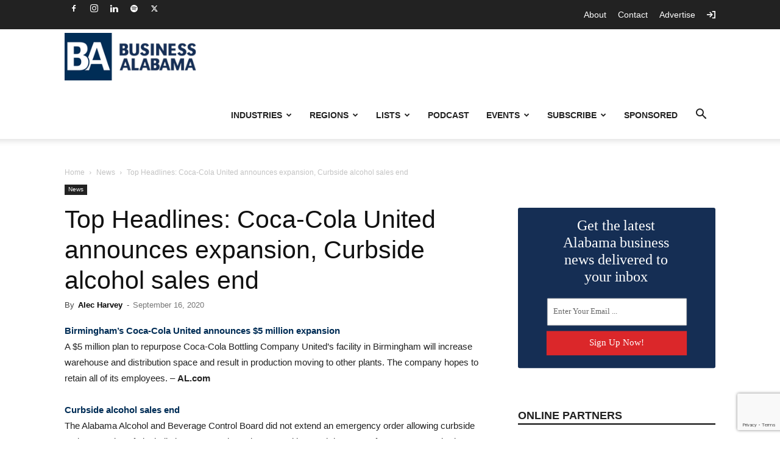

--- FILE ---
content_type: text/html; charset=UTF-8
request_url: https://businessalabama.com/top-headlines-coca-cola-united-announces-expansion-curbside-alcohol-sales-end/
body_size: 34529
content:
<!doctype html >
<!--[if IE 8]>    <html class="ie8" lang="en"> <![endif]-->
<!--[if IE 9]>    <html class="ie9" lang="en"> <![endif]-->
<!--[if gt IE 8]><!--> <html lang="en-US"> <!--<![endif]-->
<head>
    <title>Top Headlines: Coca-Cola United announces expansion, Curbside alcohol sales end</title>
    <meta charset="UTF-8" />
    <meta name="viewport" content="width=device-width, initial-scale=1.0">
    <link rel="pingback" href="https://businessalabama.com/xmlrpc.php" />
    <meta name='robots' content='index, follow, max-image-preview:large, max-snippet:-1, max-video-preview:-1' />
	<style>img:is([sizes="auto" i], [sizes^="auto," i]) { contain-intrinsic-size: 3000px 1500px }</style>
	
<!-- Google Tag Manager for WordPress by gtm4wp.com -->
<script data-cfasync="false" data-pagespeed-no-defer>
	var gtm4wp_datalayer_name = "dataLayer";
	var dataLayer = dataLayer || [];
</script>
<!-- End Google Tag Manager for WordPress by gtm4wp.com --><meta name="olyticsCategory" content="News" />
<link rel="icon" type="image/png" href="https://assets.businessalabama.com/uploads/2018/06/favicon.png">
	<!-- This site is optimized with the Yoast SEO Premium plugin v26.3 (Yoast SEO v26.3) - https://yoast.com/wordpress/plugins/seo/ -->
	<link rel="canonical" href="https://businessalabama.com/top-headlines-coca-cola-united-announces-expansion-curbside-alcohol-sales-end/" />
	<meta property="og:locale" content="en_US" />
	<meta property="og:type" content="article" />
	<meta property="og:title" content="Top Headlines: Coca-Cola United announces expansion, Curbside alcohol sales end" />
	<meta property="og:description" content="Birmingham’s Coca-Cola United announces $5 million expansion A $5 million plan to repurpose Coca-Cola Bottling Company United’s facility in Birmingham" />
	<meta property="og:url" content="https://businessalabama.com/top-headlines-coca-cola-united-announces-expansion-curbside-alcohol-sales-end/" />
	<meta property="og:site_name" content="Business Alabama Magazine" />
	<meta property="article:publisher" content="https://www.facebook.com/BusinessAlabamaMagazine" />
	<meta property="article:published_time" content="2020-09-16T17:58:06+00:00" />
	<meta name="author" content="Alec Harvey" />
	<meta name="twitter:card" content="summary_large_image" />
	<meta name="twitter:creator" content="@BusinessAlabama" />
	<meta name="twitter:site" content="@BusinessAlabama" />
	<meta name="twitter:label1" content="Written by" />
	<meta name="twitter:data1" content="Alec Harvey" />
	<meta name="twitter:label2" content="Est. reading time" />
	<meta name="twitter:data2" content="1 minute" />
	<script type="application/ld+json" class="yoast-schema-graph">{"@context":"https://schema.org","@graph":[{"@type":"WebPage","@id":"https://businessalabama.com/top-headlines-coca-cola-united-announces-expansion-curbside-alcohol-sales-end/","url":"https://businessalabama.com/top-headlines-coca-cola-united-announces-expansion-curbside-alcohol-sales-end/","name":"Top Headlines: Coca-Cola United announces expansion, Curbside alcohol sales end","isPartOf":{"@id":"https://businessalabama.com/#website"},"datePublished":"2020-09-16T17:58:06+00:00","author":{"@id":"https://businessalabama.com/#/schema/person/480c59f2b3c5935145faa317a1e5683a"},"breadcrumb":{"@id":"https://businessalabama.com/top-headlines-coca-cola-united-announces-expansion-curbside-alcohol-sales-end/#breadcrumb"},"inLanguage":"en-US","potentialAction":[{"@type":"ReadAction","target":["https://businessalabama.com/top-headlines-coca-cola-united-announces-expansion-curbside-alcohol-sales-end/"]}]},{"@type":"BreadcrumbList","@id":"https://businessalabama.com/top-headlines-coca-cola-united-announces-expansion-curbside-alcohol-sales-end/#breadcrumb","itemListElement":[{"@type":"ListItem","position":1,"name":"Home","item":"https://businessalabama.com/"},{"@type":"ListItem","position":2,"name":"Top Headlines: Coca-Cola United announces expansion, Curbside alcohol sales end"}]},{"@type":"WebSite","@id":"https://businessalabama.com/#website","url":"https://businessalabama.com/","name":"Business Alabama Magazine","description":"Business Alabama is Alabama&#039;s only statewide business publication.","potentialAction":[{"@type":"SearchAction","target":{"@type":"EntryPoint","urlTemplate":"https://businessalabama.com/?s={search_term_string}"},"query-input":{"@type":"PropertyValueSpecification","valueRequired":true,"valueName":"search_term_string"}}],"inLanguage":"en-US"},{"@type":"Person","@id":"https://businessalabama.com/#/schema/person/480c59f2b3c5935145faa317a1e5683a","name":"Alec Harvey","image":{"@type":"ImageObject","inLanguage":"en-US","@id":"https://businessalabama.com/#/schema/person/image/","url":"https://secure.gravatar.com/avatar/ebf04bc06fff96a9f8157ea391bd6baaca33be841376f8d28ba230fd6873614d?s=96&d=retro&r=g","contentUrl":"https://secure.gravatar.com/avatar/ebf04bc06fff96a9f8157ea391bd6baaca33be841376f8d28ba230fd6873614d?s=96&d=retro&r=g","caption":"Alec Harvey"},"url":"https://businessalabama.com/author/alec-harvey/"}]}</script>
	<!-- / Yoast SEO Premium plugin. -->


<link rel='dns-prefetch' href='//flux.broadstreet.ai' />
<link rel='dns-prefetch' href='//cdn.broadstreetads.com' />
<link rel='dns-prefetch' href='//www.google.com' />
<link rel="alternate" type="application/rss+xml" title="Business Alabama Magazine &raquo; Feed" href="https://businessalabama.com/feed/" />
		<!-- This site uses the Google Analytics by MonsterInsights plugin v9.9.0 - Using Analytics tracking - https://www.monsterinsights.com/ -->
							<script src="//www.googletagmanager.com/gtag/js?id=G-ZB4X9W227R"  data-cfasync="false" data-wpfc-render="false" type="text/javascript" async></script>
			<script data-cfasync="false" data-wpfc-render="false" type="text/javascript">
				var mi_version = '9.9.0';
				var mi_track_user = true;
				var mi_no_track_reason = '';
								var MonsterInsightsDefaultLocations = {"page_location":"https:\/\/businessalabama.com\/top-headlines-coca-cola-united-announces-expansion-curbside-alcohol-sales-end\/"};
								if ( typeof MonsterInsightsPrivacyGuardFilter === 'function' ) {
					var MonsterInsightsLocations = (typeof MonsterInsightsExcludeQuery === 'object') ? MonsterInsightsPrivacyGuardFilter( MonsterInsightsExcludeQuery ) : MonsterInsightsPrivacyGuardFilter( MonsterInsightsDefaultLocations );
				} else {
					var MonsterInsightsLocations = (typeof MonsterInsightsExcludeQuery === 'object') ? MonsterInsightsExcludeQuery : MonsterInsightsDefaultLocations;
				}

								var disableStrs = [
										'ga-disable-G-ZB4X9W227R',
									];

				/* Function to detect opted out users */
				function __gtagTrackerIsOptedOut() {
					for (var index = 0; index < disableStrs.length; index++) {
						if (document.cookie.indexOf(disableStrs[index] + '=true') > -1) {
							return true;
						}
					}

					return false;
				}

				/* Disable tracking if the opt-out cookie exists. */
				if (__gtagTrackerIsOptedOut()) {
					for (var index = 0; index < disableStrs.length; index++) {
						window[disableStrs[index]] = true;
					}
				}

				/* Opt-out function */
				function __gtagTrackerOptout() {
					for (var index = 0; index < disableStrs.length; index++) {
						document.cookie = disableStrs[index] + '=true; expires=Thu, 31 Dec 2099 23:59:59 UTC; path=/';
						window[disableStrs[index]] = true;
					}
				}

				if ('undefined' === typeof gaOptout) {
					function gaOptout() {
						__gtagTrackerOptout();
					}
				}
								window.dataLayer = window.dataLayer || [];

				window.MonsterInsightsDualTracker = {
					helpers: {},
					trackers: {},
				};
				if (mi_track_user) {
					function __gtagDataLayer() {
						dataLayer.push(arguments);
					}

					function __gtagTracker(type, name, parameters) {
						if (!parameters) {
							parameters = {};
						}

						if (parameters.send_to) {
							__gtagDataLayer.apply(null, arguments);
							return;
						}

						if (type === 'event') {
														parameters.send_to = monsterinsights_frontend.v4_id;
							var hookName = name;
							if (typeof parameters['event_category'] !== 'undefined') {
								hookName = parameters['event_category'] + ':' + name;
							}

							if (typeof MonsterInsightsDualTracker.trackers[hookName] !== 'undefined') {
								MonsterInsightsDualTracker.trackers[hookName](parameters);
							} else {
								__gtagDataLayer('event', name, parameters);
							}
							
						} else {
							__gtagDataLayer.apply(null, arguments);
						}
					}

					__gtagTracker('js', new Date());
					__gtagTracker('set', {
						'developer_id.dZGIzZG': true,
											});
					if ( MonsterInsightsLocations.page_location ) {
						__gtagTracker('set', MonsterInsightsLocations);
					}
										__gtagTracker('config', 'G-ZB4X9W227R', {"forceSSL":"true","link_attribution":"true"} );
										window.gtag = __gtagTracker;										(function () {
						/* https://developers.google.com/analytics/devguides/collection/analyticsjs/ */
						/* ga and __gaTracker compatibility shim. */
						var noopfn = function () {
							return null;
						};
						var newtracker = function () {
							return new Tracker();
						};
						var Tracker = function () {
							return null;
						};
						var p = Tracker.prototype;
						p.get = noopfn;
						p.set = noopfn;
						p.send = function () {
							var args = Array.prototype.slice.call(arguments);
							args.unshift('send');
							__gaTracker.apply(null, args);
						};
						var __gaTracker = function () {
							var len = arguments.length;
							if (len === 0) {
								return;
							}
							var f = arguments[len - 1];
							if (typeof f !== 'object' || f === null || typeof f.hitCallback !== 'function') {
								if ('send' === arguments[0]) {
									var hitConverted, hitObject = false, action;
									if ('event' === arguments[1]) {
										if ('undefined' !== typeof arguments[3]) {
											hitObject = {
												'eventAction': arguments[3],
												'eventCategory': arguments[2],
												'eventLabel': arguments[4],
												'value': arguments[5] ? arguments[5] : 1,
											}
										}
									}
									if ('pageview' === arguments[1]) {
										if ('undefined' !== typeof arguments[2]) {
											hitObject = {
												'eventAction': 'page_view',
												'page_path': arguments[2],
											}
										}
									}
									if (typeof arguments[2] === 'object') {
										hitObject = arguments[2];
									}
									if (typeof arguments[5] === 'object') {
										Object.assign(hitObject, arguments[5]);
									}
									if ('undefined' !== typeof arguments[1].hitType) {
										hitObject = arguments[1];
										if ('pageview' === hitObject.hitType) {
											hitObject.eventAction = 'page_view';
										}
									}
									if (hitObject) {
										action = 'timing' === arguments[1].hitType ? 'timing_complete' : hitObject.eventAction;
										hitConverted = mapArgs(hitObject);
										__gtagTracker('event', action, hitConverted);
									}
								}
								return;
							}

							function mapArgs(args) {
								var arg, hit = {};
								var gaMap = {
									'eventCategory': 'event_category',
									'eventAction': 'event_action',
									'eventLabel': 'event_label',
									'eventValue': 'event_value',
									'nonInteraction': 'non_interaction',
									'timingCategory': 'event_category',
									'timingVar': 'name',
									'timingValue': 'value',
									'timingLabel': 'event_label',
									'page': 'page_path',
									'location': 'page_location',
									'title': 'page_title',
									'referrer' : 'page_referrer',
								};
								for (arg in args) {
																		if (!(!args.hasOwnProperty(arg) || !gaMap.hasOwnProperty(arg))) {
										hit[gaMap[arg]] = args[arg];
									} else {
										hit[arg] = args[arg];
									}
								}
								return hit;
							}

							try {
								f.hitCallback();
							} catch (ex) {
							}
						};
						__gaTracker.create = newtracker;
						__gaTracker.getByName = newtracker;
						__gaTracker.getAll = function () {
							return [];
						};
						__gaTracker.remove = noopfn;
						__gaTracker.loaded = true;
						window['__gaTracker'] = __gaTracker;
					})();
									} else {
										console.log("");
					(function () {
						function __gtagTracker() {
							return null;
						}

						window['__gtagTracker'] = __gtagTracker;
						window['gtag'] = __gtagTracker;
					})();
									}
			</script>
			
							<!-- / Google Analytics by MonsterInsights -->
		<script type="text/javascript">
/* <![CDATA[ */
window._wpemojiSettings = {"baseUrl":"https:\/\/s.w.org\/images\/core\/emoji\/16.0.1\/72x72\/","ext":".png","svgUrl":"https:\/\/s.w.org\/images\/core\/emoji\/16.0.1\/svg\/","svgExt":".svg","source":{"concatemoji":"https:\/\/businessalabama.com\/wp-includes\/js\/wp-emoji-release.min.js?ver=6.8.3"}};
/*! This file is auto-generated */
!function(s,n){var o,i,e;function c(e){try{var t={supportTests:e,timestamp:(new Date).valueOf()};sessionStorage.setItem(o,JSON.stringify(t))}catch(e){}}function p(e,t,n){e.clearRect(0,0,e.canvas.width,e.canvas.height),e.fillText(t,0,0);var t=new Uint32Array(e.getImageData(0,0,e.canvas.width,e.canvas.height).data),a=(e.clearRect(0,0,e.canvas.width,e.canvas.height),e.fillText(n,0,0),new Uint32Array(e.getImageData(0,0,e.canvas.width,e.canvas.height).data));return t.every(function(e,t){return e===a[t]})}function u(e,t){e.clearRect(0,0,e.canvas.width,e.canvas.height),e.fillText(t,0,0);for(var n=e.getImageData(16,16,1,1),a=0;a<n.data.length;a++)if(0!==n.data[a])return!1;return!0}function f(e,t,n,a){switch(t){case"flag":return n(e,"\ud83c\udff3\ufe0f\u200d\u26a7\ufe0f","\ud83c\udff3\ufe0f\u200b\u26a7\ufe0f")?!1:!n(e,"\ud83c\udde8\ud83c\uddf6","\ud83c\udde8\u200b\ud83c\uddf6")&&!n(e,"\ud83c\udff4\udb40\udc67\udb40\udc62\udb40\udc65\udb40\udc6e\udb40\udc67\udb40\udc7f","\ud83c\udff4\u200b\udb40\udc67\u200b\udb40\udc62\u200b\udb40\udc65\u200b\udb40\udc6e\u200b\udb40\udc67\u200b\udb40\udc7f");case"emoji":return!a(e,"\ud83e\udedf")}return!1}function g(e,t,n,a){var r="undefined"!=typeof WorkerGlobalScope&&self instanceof WorkerGlobalScope?new OffscreenCanvas(300,150):s.createElement("canvas"),o=r.getContext("2d",{willReadFrequently:!0}),i=(o.textBaseline="top",o.font="600 32px Arial",{});return e.forEach(function(e){i[e]=t(o,e,n,a)}),i}function t(e){var t=s.createElement("script");t.src=e,t.defer=!0,s.head.appendChild(t)}"undefined"!=typeof Promise&&(o="wpEmojiSettingsSupports",i=["flag","emoji"],n.supports={everything:!0,everythingExceptFlag:!0},e=new Promise(function(e){s.addEventListener("DOMContentLoaded",e,{once:!0})}),new Promise(function(t){var n=function(){try{var e=JSON.parse(sessionStorage.getItem(o));if("object"==typeof e&&"number"==typeof e.timestamp&&(new Date).valueOf()<e.timestamp+604800&&"object"==typeof e.supportTests)return e.supportTests}catch(e){}return null}();if(!n){if("undefined"!=typeof Worker&&"undefined"!=typeof OffscreenCanvas&&"undefined"!=typeof URL&&URL.createObjectURL&&"undefined"!=typeof Blob)try{var e="postMessage("+g.toString()+"("+[JSON.stringify(i),f.toString(),p.toString(),u.toString()].join(",")+"));",a=new Blob([e],{type:"text/javascript"}),r=new Worker(URL.createObjectURL(a),{name:"wpTestEmojiSupports"});return void(r.onmessage=function(e){c(n=e.data),r.terminate(),t(n)})}catch(e){}c(n=g(i,f,p,u))}t(n)}).then(function(e){for(var t in e)n.supports[t]=e[t],n.supports.everything=n.supports.everything&&n.supports[t],"flag"!==t&&(n.supports.everythingExceptFlag=n.supports.everythingExceptFlag&&n.supports[t]);n.supports.everythingExceptFlag=n.supports.everythingExceptFlag&&!n.supports.flag,n.DOMReady=!1,n.readyCallback=function(){n.DOMReady=!0}}).then(function(){return e}).then(function(){var e;n.supports.everything||(n.readyCallback(),(e=n.source||{}).concatemoji?t(e.concatemoji):e.wpemoji&&e.twemoji&&(t(e.twemoji),t(e.wpemoji)))}))}((window,document),window._wpemojiSettings);
/* ]]> */
</script>
<script>function cpLoadCSS(e,t,n){"use strict";var i=window.document.createElement("link"),o=t||window.document.getElementsByTagName("script")[0];return i.rel="stylesheet",i.href=e,i.media="only x",o.parentNode.insertBefore(i,o),setTimeout(function(){i.media=n||"all"}),i}</script><style>.cp-popup-container .cpro-overlay,.cp-popup-container .cp-popup-wrapper{opacity:0;visibility:hidden;display:none}</style><style id='wp-emoji-styles-inline-css' type='text/css'>

	img.wp-smiley, img.emoji {
		display: inline !important;
		border: none !important;
		box-shadow: none !important;
		height: 1em !important;
		width: 1em !important;
		margin: 0 0.07em !important;
		vertical-align: -0.1em !important;
		background: none !important;
		padding: 0 !important;
	}
</style>
<link rel='stylesheet' id='wp-block-library-css' href='https://businessalabama.com/wp-includes/css/dist/block-library/style.min.css?ver=6.8.3' type='text/css' media='all' />
<style id='classic-theme-styles-inline-css' type='text/css'>
/*! This file is auto-generated */
.wp-block-button__link{color:#fff;background-color:#32373c;border-radius:9999px;box-shadow:none;text-decoration:none;padding:calc(.667em + 2px) calc(1.333em + 2px);font-size:1.125em}.wp-block-file__button{background:#32373c;color:#fff;text-decoration:none}
</style>
<link rel='stylesheet' id='activecampaign-form-block-css' href='https://businessalabama.com/wp-content/plugins/activecampaign-subscription-forms/activecampaign-form-block/build/style-index.css?ver=1762267052' type='text/css' media='all' />
<style id='global-styles-inline-css' type='text/css'>
:root{--wp--preset--aspect-ratio--square: 1;--wp--preset--aspect-ratio--4-3: 4/3;--wp--preset--aspect-ratio--3-4: 3/4;--wp--preset--aspect-ratio--3-2: 3/2;--wp--preset--aspect-ratio--2-3: 2/3;--wp--preset--aspect-ratio--16-9: 16/9;--wp--preset--aspect-ratio--9-16: 9/16;--wp--preset--color--black: #000000;--wp--preset--color--cyan-bluish-gray: #abb8c3;--wp--preset--color--white: #ffffff;--wp--preset--color--pale-pink: #f78da7;--wp--preset--color--vivid-red: #cf2e2e;--wp--preset--color--luminous-vivid-orange: #ff6900;--wp--preset--color--luminous-vivid-amber: #fcb900;--wp--preset--color--light-green-cyan: #7bdcb5;--wp--preset--color--vivid-green-cyan: #00d084;--wp--preset--color--pale-cyan-blue: #8ed1fc;--wp--preset--color--vivid-cyan-blue: #0693e3;--wp--preset--color--vivid-purple: #9b51e0;--wp--preset--gradient--vivid-cyan-blue-to-vivid-purple: linear-gradient(135deg,rgba(6,147,227,1) 0%,rgb(155,81,224) 100%);--wp--preset--gradient--light-green-cyan-to-vivid-green-cyan: linear-gradient(135deg,rgb(122,220,180) 0%,rgb(0,208,130) 100%);--wp--preset--gradient--luminous-vivid-amber-to-luminous-vivid-orange: linear-gradient(135deg,rgba(252,185,0,1) 0%,rgba(255,105,0,1) 100%);--wp--preset--gradient--luminous-vivid-orange-to-vivid-red: linear-gradient(135deg,rgba(255,105,0,1) 0%,rgb(207,46,46) 100%);--wp--preset--gradient--very-light-gray-to-cyan-bluish-gray: linear-gradient(135deg,rgb(238,238,238) 0%,rgb(169,184,195) 100%);--wp--preset--gradient--cool-to-warm-spectrum: linear-gradient(135deg,rgb(74,234,220) 0%,rgb(151,120,209) 20%,rgb(207,42,186) 40%,rgb(238,44,130) 60%,rgb(251,105,98) 80%,rgb(254,248,76) 100%);--wp--preset--gradient--blush-light-purple: linear-gradient(135deg,rgb(255,206,236) 0%,rgb(152,150,240) 100%);--wp--preset--gradient--blush-bordeaux: linear-gradient(135deg,rgb(254,205,165) 0%,rgb(254,45,45) 50%,rgb(107,0,62) 100%);--wp--preset--gradient--luminous-dusk: linear-gradient(135deg,rgb(255,203,112) 0%,rgb(199,81,192) 50%,rgb(65,88,208) 100%);--wp--preset--gradient--pale-ocean: linear-gradient(135deg,rgb(255,245,203) 0%,rgb(182,227,212) 50%,rgb(51,167,181) 100%);--wp--preset--gradient--electric-grass: linear-gradient(135deg,rgb(202,248,128) 0%,rgb(113,206,126) 100%);--wp--preset--gradient--midnight: linear-gradient(135deg,rgb(2,3,129) 0%,rgb(40,116,252) 100%);--wp--preset--font-size--small: 11px;--wp--preset--font-size--medium: 20px;--wp--preset--font-size--large: 32px;--wp--preset--font-size--x-large: 42px;--wp--preset--font-size--regular: 15px;--wp--preset--font-size--larger: 50px;--wp--preset--spacing--20: 0.44rem;--wp--preset--spacing--30: 0.67rem;--wp--preset--spacing--40: 1rem;--wp--preset--spacing--50: 1.5rem;--wp--preset--spacing--60: 2.25rem;--wp--preset--spacing--70: 3.38rem;--wp--preset--spacing--80: 5.06rem;--wp--preset--shadow--natural: 6px 6px 9px rgba(0, 0, 0, 0.2);--wp--preset--shadow--deep: 12px 12px 50px rgba(0, 0, 0, 0.4);--wp--preset--shadow--sharp: 6px 6px 0px rgba(0, 0, 0, 0.2);--wp--preset--shadow--outlined: 6px 6px 0px -3px rgba(255, 255, 255, 1), 6px 6px rgba(0, 0, 0, 1);--wp--preset--shadow--crisp: 6px 6px 0px rgba(0, 0, 0, 1);}:where(.is-layout-flex){gap: 0.5em;}:where(.is-layout-grid){gap: 0.5em;}body .is-layout-flex{display: flex;}.is-layout-flex{flex-wrap: wrap;align-items: center;}.is-layout-flex > :is(*, div){margin: 0;}body .is-layout-grid{display: grid;}.is-layout-grid > :is(*, div){margin: 0;}:where(.wp-block-columns.is-layout-flex){gap: 2em;}:where(.wp-block-columns.is-layout-grid){gap: 2em;}:where(.wp-block-post-template.is-layout-flex){gap: 1.25em;}:where(.wp-block-post-template.is-layout-grid){gap: 1.25em;}.has-black-color{color: var(--wp--preset--color--black) !important;}.has-cyan-bluish-gray-color{color: var(--wp--preset--color--cyan-bluish-gray) !important;}.has-white-color{color: var(--wp--preset--color--white) !important;}.has-pale-pink-color{color: var(--wp--preset--color--pale-pink) !important;}.has-vivid-red-color{color: var(--wp--preset--color--vivid-red) !important;}.has-luminous-vivid-orange-color{color: var(--wp--preset--color--luminous-vivid-orange) !important;}.has-luminous-vivid-amber-color{color: var(--wp--preset--color--luminous-vivid-amber) !important;}.has-light-green-cyan-color{color: var(--wp--preset--color--light-green-cyan) !important;}.has-vivid-green-cyan-color{color: var(--wp--preset--color--vivid-green-cyan) !important;}.has-pale-cyan-blue-color{color: var(--wp--preset--color--pale-cyan-blue) !important;}.has-vivid-cyan-blue-color{color: var(--wp--preset--color--vivid-cyan-blue) !important;}.has-vivid-purple-color{color: var(--wp--preset--color--vivid-purple) !important;}.has-black-background-color{background-color: var(--wp--preset--color--black) !important;}.has-cyan-bluish-gray-background-color{background-color: var(--wp--preset--color--cyan-bluish-gray) !important;}.has-white-background-color{background-color: var(--wp--preset--color--white) !important;}.has-pale-pink-background-color{background-color: var(--wp--preset--color--pale-pink) !important;}.has-vivid-red-background-color{background-color: var(--wp--preset--color--vivid-red) !important;}.has-luminous-vivid-orange-background-color{background-color: var(--wp--preset--color--luminous-vivid-orange) !important;}.has-luminous-vivid-amber-background-color{background-color: var(--wp--preset--color--luminous-vivid-amber) !important;}.has-light-green-cyan-background-color{background-color: var(--wp--preset--color--light-green-cyan) !important;}.has-vivid-green-cyan-background-color{background-color: var(--wp--preset--color--vivid-green-cyan) !important;}.has-pale-cyan-blue-background-color{background-color: var(--wp--preset--color--pale-cyan-blue) !important;}.has-vivid-cyan-blue-background-color{background-color: var(--wp--preset--color--vivid-cyan-blue) !important;}.has-vivid-purple-background-color{background-color: var(--wp--preset--color--vivid-purple) !important;}.has-black-border-color{border-color: var(--wp--preset--color--black) !important;}.has-cyan-bluish-gray-border-color{border-color: var(--wp--preset--color--cyan-bluish-gray) !important;}.has-white-border-color{border-color: var(--wp--preset--color--white) !important;}.has-pale-pink-border-color{border-color: var(--wp--preset--color--pale-pink) !important;}.has-vivid-red-border-color{border-color: var(--wp--preset--color--vivid-red) !important;}.has-luminous-vivid-orange-border-color{border-color: var(--wp--preset--color--luminous-vivid-orange) !important;}.has-luminous-vivid-amber-border-color{border-color: var(--wp--preset--color--luminous-vivid-amber) !important;}.has-light-green-cyan-border-color{border-color: var(--wp--preset--color--light-green-cyan) !important;}.has-vivid-green-cyan-border-color{border-color: var(--wp--preset--color--vivid-green-cyan) !important;}.has-pale-cyan-blue-border-color{border-color: var(--wp--preset--color--pale-cyan-blue) !important;}.has-vivid-cyan-blue-border-color{border-color: var(--wp--preset--color--vivid-cyan-blue) !important;}.has-vivid-purple-border-color{border-color: var(--wp--preset--color--vivid-purple) !important;}.has-vivid-cyan-blue-to-vivid-purple-gradient-background{background: var(--wp--preset--gradient--vivid-cyan-blue-to-vivid-purple) !important;}.has-light-green-cyan-to-vivid-green-cyan-gradient-background{background: var(--wp--preset--gradient--light-green-cyan-to-vivid-green-cyan) !important;}.has-luminous-vivid-amber-to-luminous-vivid-orange-gradient-background{background: var(--wp--preset--gradient--luminous-vivid-amber-to-luminous-vivid-orange) !important;}.has-luminous-vivid-orange-to-vivid-red-gradient-background{background: var(--wp--preset--gradient--luminous-vivid-orange-to-vivid-red) !important;}.has-very-light-gray-to-cyan-bluish-gray-gradient-background{background: var(--wp--preset--gradient--very-light-gray-to-cyan-bluish-gray) !important;}.has-cool-to-warm-spectrum-gradient-background{background: var(--wp--preset--gradient--cool-to-warm-spectrum) !important;}.has-blush-light-purple-gradient-background{background: var(--wp--preset--gradient--blush-light-purple) !important;}.has-blush-bordeaux-gradient-background{background: var(--wp--preset--gradient--blush-bordeaux) !important;}.has-luminous-dusk-gradient-background{background: var(--wp--preset--gradient--luminous-dusk) !important;}.has-pale-ocean-gradient-background{background: var(--wp--preset--gradient--pale-ocean) !important;}.has-electric-grass-gradient-background{background: var(--wp--preset--gradient--electric-grass) !important;}.has-midnight-gradient-background{background: var(--wp--preset--gradient--midnight) !important;}.has-small-font-size{font-size: var(--wp--preset--font-size--small) !important;}.has-medium-font-size{font-size: var(--wp--preset--font-size--medium) !important;}.has-large-font-size{font-size: var(--wp--preset--font-size--large) !important;}.has-x-large-font-size{font-size: var(--wp--preset--font-size--x-large) !important;}
:where(.wp-block-post-template.is-layout-flex){gap: 1.25em;}:where(.wp-block-post-template.is-layout-grid){gap: 1.25em;}
:where(.wp-block-columns.is-layout-flex){gap: 2em;}:where(.wp-block-columns.is-layout-grid){gap: 2em;}
:root :where(.wp-block-pullquote){font-size: 1.5em;line-height: 1.6;}
</style>
<link rel='stylesheet' id='simply-gallery-block-frontend-css' href='https://businessalabama.com/wp-content/plugins/simply-gallery-block/blocks/pgc_sgb.min.style.css?ver=3.2.8' type='text/css' media='all' />
<link rel='stylesheet' id='pgc-simply-gallery-plugin-lightbox-style-css' href='https://businessalabama.com/wp-content/plugins/simply-gallery-block/plugins/pgc_sgb_lightbox.min.style.css?ver=3.2.8' type='text/css' media='all' />
<link rel='stylesheet' id='registration-wall_css-css' href='https://businessalabama.com/wp-content/plugins/registration-wall/public/css/registration-wall-public.css?ver=1.0.5' type='text/css' media='all' />
<script>document.addEventListener('DOMContentLoaded', function(event) {  if( typeof cpLoadCSS !== 'undefined' ) { cpLoadCSS('https://businessalabama.com/wp-content/plugins/convertpro/assets/modules/css/cp-popup.min.css?ver=1.8.5', 0, 'all'); } }); </script>
<link rel='stylesheet' id='td-plugin-multi-purpose-css' href='https://businessalabama.com/wp-content/plugins/td-composer/td-multi-purpose/style.css?ver=492e3cf54bd42df3b24a3de8e2307cafx' type='text/css' media='all' />
<link rel='stylesheet' id='td-theme-css' href='https://businessalabama.com/wp-content/themes/Newspaper/style.css?ver=12.7.11695253805' type='text/css' media='all' />
<style id='td-theme-inline-css' type='text/css'>@media (max-width:767px){.td-header-desktop-wrap{display:none}}@media (min-width:767px){.td-header-mobile-wrap{display:none}}</style>
<link rel='stylesheet' id='td-theme-child-css' href='https://businessalabama.com/wp-content/themes/PTMPublishing/style.css?ver=1695253805' type='text/css' media='all' />
<link rel='stylesheet' id='td-legacy-framework-front-style-css' href='https://businessalabama.com/wp-content/plugins/td-composer/legacy/Newspaper/assets/css/td_legacy_main.css?ver=492e3cf54bd42df3b24a3de8e2307cafx' type='text/css' media='all' />
<link rel='stylesheet' id='td-standard-pack-framework-front-style-css' href='https://businessalabama.com/wp-content/plugins/td-standard-pack/Newspaper/assets/css/td_standard_pack_main.css?ver=8ae1459a1d876d507918f73cef68310e' type='text/css' media='all' />
<link rel='stylesheet' id='td-theme-demo-style-css' href='https://businessalabama.com/wp-content/plugins/td-composer/legacy/Newspaper/includes/demos/magazine/demo_style.css?ver=12.7.1' type='text/css' media='all' />
<link rel='stylesheet' id='tdb_style_cloud_templates_front-css' href='https://businessalabama.com/wp-content/plugins/td-cloud-library/assets/css/tdb_main.css?ver=d578089f160957352b9b4ca6d880fd8f' type='text/css' media='all' />
<script type="text/javascript" src="https://businessalabama.com/wp-content/plugins/google-analytics-for-wordpress/assets/js/frontend-gtag.min.js?ver=9.9.0" id="monsterinsights-frontend-script-js" async="async" data-wp-strategy="async"></script>
<script data-cfasync="false" data-wpfc-render="false" type="text/javascript" id='monsterinsights-frontend-script-js-extra'>/* <![CDATA[ */
var monsterinsights_frontend = {"js_events_tracking":"true","download_extensions":"doc,pdf,ppt,zip,xls,docx,pptx,xlsx","inbound_paths":"[]","home_url":"https:\/\/businessalabama.com","hash_tracking":"false","v4_id":"G-ZB4X9W227R"};/* ]]> */
</script>
<script type="text/javascript" src="//flux.broadstreet.ai/emit/9531.js?ver=1.0.0" id="broadstreet-analytics-js" async="async" data-wp-strategy="async"></script>
<script async data-cfasync='false' type="text/javascript" src="//cdn.broadstreetads.com/init-2.min.js?v=1.51.10&amp;ver=6.8.3" id="broadstreet-init-js"></script>
<script async data-cfasync='false' type="text/javascript" id="broadstreet-init-js-after">
/* <![CDATA[ */
window.broadstreetKeywords = ['not_home_page','not_landing_page','is_article_page','news','top-headlines-coca-cola-united-announces-expansion-curbside-alcohol-sales-end','post']
window.broadstreetTargets = {"pagetype":["post","not_home_page"],"category":["news","top-headlines-coca-cola-united-announces-expansion-curbside-alcohol-sales-end","post"],"url":"top-headlines-coca-cola-united-announces-expansion-curbside-alcohol-sales-end"};

window.broadstreet = window.broadstreet || { run: [] };window.broadstreet.run.push(function () {
window.broadstreet.loadNetworkJS(9531, {});
 });
/* ]]> */
</script>
<script type="text/javascript" src="https://businessalabama.com/wp-includes/js/jquery/jquery.min.js?ver=3.7.1" id="jquery-core-js"></script>
<script type="text/javascript" src="https://businessalabama.com/wp-includes/js/jquery/jquery-migrate.min.js?ver=3.4.1" id="jquery-migrate-js"></script>
<script type="text/javascript" id="activecampaign_email_preference_center-js-extra">
/* <![CDATA[ */
var ac_ajax = {"ajax_url":"https:\/\/businessalabama.com\/wp-admin\/admin-ajax.php","update_nonce":"4af3d3c012","success_text":"Your email preferences have been saved.","error_text":"There was an error processing your request.  Try again.","saving_text":"Please wait...","save_text":"Save Preferences","enable_tamper_protection":""};
/* ]]> */
</script>
<script type="text/javascript" src="https://businessalabama.com/wp-content/plugins/pramadillo-activecampaign-email-preference-center/public/js/public.js?ver=2.0.14" id="activecampaign_email_preference_center-js"></script>
<link rel="https://api.w.org/" href="https://businessalabama.com/wp-json/" /><link rel="alternate" title="JSON" type="application/json" href="https://businessalabama.com/wp-json/wp/v2/posts/18257" /><link rel="EditURI" type="application/rsd+xml" title="RSD" href="https://businessalabama.com/xmlrpc.php?rsd" />
<meta name="generator" content="WordPress 6.8.3" />
<link rel='shortlink' href='https://businessalabama.com/?p=18257' />
<link rel="alternate" title="oEmbed (JSON)" type="application/json+oembed" href="https://businessalabama.com/wp-json/oembed/1.0/embed?url=https%3A%2F%2Fbusinessalabama.com%2Ftop-headlines-coca-cola-united-announces-expansion-curbside-alcohol-sales-end%2F" />
<link rel="alternate" title="oEmbed (XML)" type="text/xml+oembed" href="https://businessalabama.com/wp-json/oembed/1.0/embed?url=https%3A%2F%2Fbusinessalabama.com%2Ftop-headlines-coca-cola-united-announces-expansion-curbside-alcohol-sales-end%2F&#038;format=xml" />
<noscript><style>.simply-gallery-amp{ display: block !important; }</style></noscript><noscript><style>.sgb-preloader{ display: none !important; }</style></noscript><script>(function () {
  const FORM_ORIGIN = "https://pmt.dragonforms.com";
  function receiveMessages(event) {
    if (event.origin !== FORM_ORIGIN) return;
    const data = event.data;
    if (!data || data.type !== "resize" || typeof data.height !== "number") {
      return;
    }
    const iframe = document.getElementById("BusinessAL_NL");
    if (!iframe) {
      console.log("Iframe not found: BusinessAL_NL");
      return;
    }
    iframe.style.height = data.height + "px";
    console.log("Resized to:", data.height);
  }
  window.addEventListener("message", receiveMessages, false);
})();
</script>
<!-- Google Tag Manager for WordPress by gtm4wp.com -->
<!-- GTM Container placement set to footer -->
<script data-cfasync="false" data-pagespeed-no-defer>
	var dataLayer_content = {"pagePostType":"post","pagePostType2":"single-post","pageCategory":["news"],"pagePostAuthor":"Alec Harvey"};
	dataLayer.push( dataLayer_content );
</script>
<script data-cfasync="false" data-pagespeed-no-defer>
(function(w,d,s,l,i){w[l]=w[l]||[];w[l].push({'gtm.start':
new Date().getTime(),event:'gtm.js'});var f=d.getElementsByTagName(s)[0],
j=d.createElement(s),dl=l!='dataLayer'?'&l='+l:'';j.async=true;j.src=
'//www.googletagmanager.com/gtm.js?id='+i+dl;f.parentNode.insertBefore(j,f);
})(window,document,'script','dataLayer','GTM-K2QNS9N');
</script>
<!-- End Google Tag Manager for WordPress by gtm4wp.com -->    <script>
        window.tdb_global_vars = {"wpRestUrl":"https:\/\/businessalabama.com\/wp-json\/","permalinkStructure":"\/%postname%\/"};
        window.tdb_p_autoload_vars = {"isAjax":false,"isAdminBarShowing":false,"autoloadStatus":"off","origPostEditUrl":null};
    </script>
    
    <style id="tdb-global-colors">:root{--accent-color:#fff}</style>

    
	
<link rel="stylesheet" href="https://olytics.omeda.com/olytics/css/v3/p/olytics.css"
 />

<script>

window.olytics||(window.olytics=[]),window.olytics.methods=["fire","confirm"],window.olytics.factory=function(i){return function(){var t=Array.prototype.slice.call(arguments);return t.unshift(i),window.olytics.push(t),window.olytics}};for(var i=0;i<window.olytics.methods.length;i++){var
 method=window.olytics.methods[i];window.olytics[method]=window.olytics.factory(method)}olytics.load=function(i){if(!document.getElementById("olyticsImport")){window.a=window.olytics;var t=document.createElement("script");t.async=!0,t.id="olyticsImport",t.type="text/javascript";var
 o="";void 0!==i&&void 0!==i.oid&&(o=i.oid),t.setAttribute("data-oid",o),t.src="https://olytics.omeda.com/olytics/js/v3/p/olytics.min.js",t.addEventListener("load",function(t){for(olytics.initialize({Olytics:i});window.a.length>0;){var
 o=window.a.shift(),s=o.shift();olytics[s]&&olytics[s].apply(olytics,o)}},!1);var s=document.getElementsByTagName("script")[0];s.parentNode.insertBefore(t,s)}},olytics.load({oid:"24ef0e5e286a4c92aeef744b9521ec92"});

</script>

<script>
var metas = document.getElementsByTagName('meta');
var olyticsTag = "";
var olyticsCategory = "";

// First we see if the page has any html meta tags
if(metas && metas.length > 0) {
    // loop through the meta tags
    for(var oolltt = 0; oolltt < metas.length; oolltt++) {
        var oollttMeta = metas[oolltt];
        var theNameAttribute = oollttMeta.getAttribute('name');
        
        // is the meta tag an 'olyticsCategory' meta tag ?
        if(theNameAttribute && theNameAttribute == 'olyticsCategory' && oollttMeta.getAttribute('content')) {
            // the meta tag is an 'olyticsCategory' meta tag - lets grab the content of the tag
            olyticsCategory = oollttMeta.getAttribute('content');
        
        // is the meta tag an 'olyticsTag' meta tag ?
        } else if(theNameAttribute && theNameAttribute == 'olyticsTag' && oollttMeta.getAttribute('content')) {
            // the meta tag is an 'olyticsTag' meta tag - lets grab the content of the meta tag
            olyticsTag = oollttMeta.getAttribute('content');
        }
    }
    
    if(olyticsCategory.length > 0 || olyticsTag.length > 0) {
        // fire the olytics.fire call with category and/or tag
        olytics.fire({
            behaviorId: '4014E3567790A2D',
            category: olyticsCategory,
            tag: olyticsTag
        });
    } else {
        // fire without category/tag if none found
        olytics.fire({
            behaviorId: '4014E3567790A2D'
        });
    }
}
</script>

<!-- JS generated by theme -->

<script type="text/javascript" id="td-generated-header-js">
    
    

	    var tdBlocksArray = []; //here we store all the items for the current page

	    // td_block class - each ajax block uses a object of this class for requests
	    function tdBlock() {
		    this.id = '';
		    this.block_type = 1; //block type id (1-234 etc)
		    this.atts = '';
		    this.td_column_number = '';
		    this.td_current_page = 1; //
		    this.post_count = 0; //from wp
		    this.found_posts = 0; //from wp
		    this.max_num_pages = 0; //from wp
		    this.td_filter_value = ''; //current live filter value
		    this.is_ajax_running = false;
		    this.td_user_action = ''; // load more or infinite loader (used by the animation)
		    this.header_color = '';
		    this.ajax_pagination_infinite_stop = ''; //show load more at page x
	    }

        // td_js_generator - mini detector
        ( function () {
            var htmlTag = document.getElementsByTagName("html")[0];

	        if ( navigator.userAgent.indexOf("MSIE 10.0") > -1 ) {
                htmlTag.className += ' ie10';
            }

            if ( !!navigator.userAgent.match(/Trident.*rv\:11\./) ) {
                htmlTag.className += ' ie11';
            }

	        if ( navigator.userAgent.indexOf("Edge") > -1 ) {
                htmlTag.className += ' ieEdge';
            }

            if ( /(iPad|iPhone|iPod)/g.test(navigator.userAgent) ) {
                htmlTag.className += ' td-md-is-ios';
            }

            var user_agent = navigator.userAgent.toLowerCase();
            if ( user_agent.indexOf("android") > -1 ) {
                htmlTag.className += ' td-md-is-android';
            }

            if ( -1 !== navigator.userAgent.indexOf('Mac OS X')  ) {
                htmlTag.className += ' td-md-is-os-x';
            }

            if ( /chrom(e|ium)/.test(navigator.userAgent.toLowerCase()) ) {
               htmlTag.className += ' td-md-is-chrome';
            }

            if ( -1 !== navigator.userAgent.indexOf('Firefox') ) {
                htmlTag.className += ' td-md-is-firefox';
            }

            if ( -1 !== navigator.userAgent.indexOf('Safari') && -1 === navigator.userAgent.indexOf('Chrome') ) {
                htmlTag.className += ' td-md-is-safari';
            }

            if( -1 !== navigator.userAgent.indexOf('IEMobile') ){
                htmlTag.className += ' td-md-is-iemobile';
            }

        })();

        var tdLocalCache = {};

        ( function () {
            "use strict";

            tdLocalCache = {
                data: {},
                remove: function (resource_id) {
                    delete tdLocalCache.data[resource_id];
                },
                exist: function (resource_id) {
                    return tdLocalCache.data.hasOwnProperty(resource_id) && tdLocalCache.data[resource_id] !== null;
                },
                get: function (resource_id) {
                    return tdLocalCache.data[resource_id];
                },
                set: function (resource_id, cachedData) {
                    tdLocalCache.remove(resource_id);
                    tdLocalCache.data[resource_id] = cachedData;
                }
            };
        })();

    
    
var td_viewport_interval_list=[{"limitBottom":767,"sidebarWidth":228},{"limitBottom":1018,"sidebarWidth":300},{"limitBottom":1140,"sidebarWidth":324}];
var tds_general_modal_image="yes";
var tdc_is_installed="yes";
var tdc_domain_active=false;
var td_ajax_url="https:\/\/businessalabama.com\/wp-admin\/admin-ajax.php?td_theme_name=Newspaper&v=12.7.1";
var td_get_template_directory_uri="https:\/\/businessalabama.com\/wp-content\/plugins\/td-composer\/legacy\/common";
var tds_snap_menu="snap";
var tds_logo_on_sticky="show_header_logo";
var tds_header_style="7";
var td_please_wait="Please wait...";
var td_email_user_pass_incorrect="User or password incorrect!";
var td_email_user_incorrect="Email or username incorrect!";
var td_email_incorrect="Email incorrect!";
var td_user_incorrect="Username incorrect!";
var td_email_user_empty="Email or username empty!";
var td_pass_empty="Pass empty!";
var td_pass_pattern_incorrect="Invalid Pass Pattern!";
var td_retype_pass_incorrect="Retyped Pass incorrect!";
var tds_more_articles_on_post_enable="";
var tds_more_articles_on_post_time_to_wait="";
var tds_more_articles_on_post_pages_distance_from_top=0;
var tds_captcha="";
var tds_theme_color_site_wide="#002d56";
var tds_smart_sidebar="enabled";
var tdThemeName="Newspaper";
var tdThemeNameWl="Newspaper";
var td_magnific_popup_translation_tPrev="Previous (Left arrow key)";
var td_magnific_popup_translation_tNext="Next (Right arrow key)";
var td_magnific_popup_translation_tCounter="%curr% of %total%";
var td_magnific_popup_translation_ajax_tError="The content from %url% could not be loaded.";
var td_magnific_popup_translation_image_tError="The image #%curr% could not be loaded.";
var tdBlockNonce="68735e9312";
var tdMobileMenu="enabled";
var tdMobileSearch="enabled";
var tdDateNamesI18n={"month_names":["January","February","March","April","May","June","July","August","September","October","November","December"],"month_names_short":["Jan","Feb","Mar","Apr","May","Jun","Jul","Aug","Sep","Oct","Nov","Dec"],"day_names":["Sunday","Monday","Tuesday","Wednesday","Thursday","Friday","Saturday"],"day_names_short":["Sun","Mon","Tue","Wed","Thu","Fri","Sat"]};
var tdb_modal_confirm="Save";
var tdb_modal_cancel="Cancel";
var tdb_modal_confirm_alt="Yes";
var tdb_modal_cancel_alt="No";
var td_deploy_mode="deploy";
var td_ad_background_click_link="";
var td_ad_background_click_target="";
</script>


<!-- Header style compiled by theme -->

<style>ul.sf-menu>.menu-item>a{font-size:14px;font-weight:bold;text-transform:uppercase}.td-page-title,.td-category-title-holder .td-page-title{font-size:33px;font-weight:500;text-transform:uppercase}:root{--td_theme_color:#002d56;--td_slider_text:rgba(0,45,86,0.7);--td_text_header_color:#222222;--td_mobile_gradient_one_mob:rgba(69,132,112,0.85);--td_mobile_gradient_two_mob:rgba(18,129,153,0.85);--td_mobile_text_active_color:#e9ed6c;--td_login_gradient_one:rgba(69,132,112,0.8);--td_login_gradient_two:rgba(18,129,153,0.85)}.td-header-style-12 .td-header-menu-wrap-full,.td-header-style-12 .td-affix,.td-grid-style-1.td-hover-1 .td-big-grid-post:hover .td-post-category,.td-grid-style-5.td-hover-1 .td-big-grid-post:hover .td-post-category,.td_category_template_3 .td-current-sub-category,.td_category_template_8 .td-category-header .td-category a.td-current-sub-category,.td_category_template_4 .td-category-siblings .td-category a:hover,.td_block_big_grid_9.td-grid-style-1 .td-post-category,.td_block_big_grid_9.td-grid-style-5 .td-post-category,.td-grid-style-6.td-hover-1 .td-module-thumb:after,.tdm-menu-active-style5 .td-header-menu-wrap .sf-menu>.current-menu-item>a,.tdm-menu-active-style5 .td-header-menu-wrap .sf-menu>.current-menu-ancestor>a,.tdm-menu-active-style5 .td-header-menu-wrap .sf-menu>.current-category-ancestor>a,.tdm-menu-active-style5 .td-header-menu-wrap .sf-menu>li>a:hover,.tdm-menu-active-style5 .td-header-menu-wrap .sf-menu>.sfHover>a{background-color:#002d56}.td_mega_menu_sub_cats .cur-sub-cat,.td-mega-span h3 a:hover,.td_mod_mega_menu:hover .entry-title a,.header-search-wrap .result-msg a:hover,.td-header-top-menu .td-drop-down-search .td_module_wrap:hover .entry-title a,.td-header-top-menu .td-icon-search:hover,.td-header-wrap .result-msg a:hover,.top-header-menu li a:hover,.top-header-menu .current-menu-item>a,.top-header-menu .current-menu-ancestor>a,.top-header-menu .current-category-ancestor>a,.td-social-icon-wrap>a:hover,.td-header-sp-top-widget .td-social-icon-wrap a:hover,.td_mod_related_posts:hover h3>a,.td-post-template-11 .td-related-title .td-related-left:hover,.td-post-template-11 .td-related-title .td-related-right:hover,.td-post-template-11 .td-related-title .td-cur-simple-item,.td-post-template-11 .td_block_related_posts .td-next-prev-wrap a:hover,.td-category-header .td-pulldown-category-filter-link:hover,.td-category-siblings .td-subcat-dropdown a:hover,.td-category-siblings .td-subcat-dropdown a.td-current-sub-category,.footer-text-wrap .footer-email-wrap a,.footer-social-wrap a:hover,.td_module_17 .td-read-more a:hover,.td_module_18 .td-read-more a:hover,.td_module_19 .td-post-author-name a:hover,.td-pulldown-syle-2 .td-subcat-dropdown:hover .td-subcat-more span,.td-pulldown-syle-2 .td-subcat-dropdown:hover .td-subcat-more i,.td-pulldown-syle-3 .td-subcat-dropdown:hover .td-subcat-more span,.td-pulldown-syle-3 .td-subcat-dropdown:hover .td-subcat-more i,.tdm-menu-active-style3 .tdm-header.td-header-wrap .sf-menu>.current-category-ancestor>a,.tdm-menu-active-style3 .tdm-header.td-header-wrap .sf-menu>.current-menu-ancestor>a,.tdm-menu-active-style3 .tdm-header.td-header-wrap .sf-menu>.current-menu-item>a,.tdm-menu-active-style3 .tdm-header.td-header-wrap .sf-menu>.sfHover>a,.tdm-menu-active-style3 .tdm-header.td-header-wrap .sf-menu>li>a:hover{color:#002d56}.td-mega-menu-page .wpb_content_element ul li a:hover,.td-theme-wrap .td-aj-search-results .td_module_wrap:hover .entry-title a,.td-theme-wrap .header-search-wrap .result-msg a:hover{color:#002d56!important}.td_category_template_8 .td-category-header .td-category a.td-current-sub-category,.td_category_template_4 .td-category-siblings .td-category a:hover,.tdm-menu-active-style4 .tdm-header .sf-menu>.current-menu-item>a,.tdm-menu-active-style4 .tdm-header .sf-menu>.current-menu-ancestor>a,.tdm-menu-active-style4 .tdm-header .sf-menu>.current-category-ancestor>a,.tdm-menu-active-style4 .tdm-header .sf-menu>li>a:hover,.tdm-menu-active-style4 .tdm-header .sf-menu>.sfHover>a{border-color:#002d56}.td-header-wrap .td-header-top-menu-full,.td-header-wrap .top-header-menu .sub-menu,.tdm-header-style-1.td-header-wrap .td-header-top-menu-full,.tdm-header-style-1.td-header-wrap .top-header-menu .sub-menu,.tdm-header-style-2.td-header-wrap .td-header-top-menu-full,.tdm-header-style-2.td-header-wrap .top-header-menu .sub-menu,.tdm-header-style-3.td-header-wrap .td-header-top-menu-full,.tdm-header-style-3.td-header-wrap .top-header-menu .sub-menu{background-color:#222222}.td-header-style-8 .td-header-top-menu-full{background-color:transparent}.td-header-style-8 .td-header-top-menu-full .td-header-top-menu{background-color:#222222;padding-left:15px;padding-right:15px}.td-header-wrap .td-header-top-menu-full .td-header-top-menu,.td-header-wrap .td-header-top-menu-full{border-bottom:none}.td-header-top-menu,.td-header-top-menu a,.td-header-wrap .td-header-top-menu-full .td-header-top-menu,.td-header-wrap .td-header-top-menu-full a,.td-header-style-8 .td-header-top-menu,.td-header-style-8 .td-header-top-menu a,.td-header-top-menu .td-drop-down-search .entry-title a{color:#ffffff}.top-header-menu .current-menu-item>a,.top-header-menu .current-menu-ancestor>a,.top-header-menu .current-category-ancestor>a,.top-header-menu li a:hover,.td-header-sp-top-widget .td-icon-search:hover{color:#888888}.td-header-wrap .td-header-sp-top-widget .td-icon-font,.td-header-style-7 .td-header-top-menu .td-social-icon-wrap .td-icon-font{color:#ffffff}.td-header-wrap .td-header-sp-top-widget i.td-icon-font:hover{color:#888888}.td-header-wrap .td-header-menu-wrap-full,.td-header-menu-wrap.td-affix,.td-header-style-3 .td-header-main-menu,.td-header-style-3 .td-affix .td-header-main-menu,.td-header-style-4 .td-header-main-menu,.td-header-style-4 .td-affix .td-header-main-menu,.td-header-style-8 .td-header-menu-wrap.td-affix,.td-header-style-8 .td-header-top-menu-full{background-color:#ffffff}.td-boxed-layout .td-header-style-3 .td-header-menu-wrap,.td-boxed-layout .td-header-style-4 .td-header-menu-wrap,.td-header-style-3 .td_stretch_content .td-header-menu-wrap,.td-header-style-4 .td_stretch_content .td-header-menu-wrap{background-color:#ffffff!important}@media (min-width:1019px){.td-header-style-1 .td-header-sp-recs,.td-header-style-1 .td-header-sp-logo{margin-bottom:28px}}@media (min-width:768px) and (max-width:1018px){.td-header-style-1 .td-header-sp-recs,.td-header-style-1 .td-header-sp-logo{margin-bottom:14px}}.td-header-style-7 .td-header-top-menu{border-bottom:none}.sf-menu>.current-menu-item>a:after,.sf-menu>.current-menu-ancestor>a:after,.sf-menu>.current-category-ancestor>a:after,.sf-menu>li:hover>a:after,.sf-menu>.sfHover>a:after,.td_block_mega_menu .td-next-prev-wrap a:hover,.td-mega-span .td-post-category:hover,.td-header-wrap .black-menu .sf-menu>li>a:hover,.td-header-wrap .black-menu .sf-menu>.current-menu-ancestor>a,.td-header-wrap .black-menu .sf-menu>.sfHover>a,.td-header-wrap .black-menu .sf-menu>.current-menu-item>a,.td-header-wrap .black-menu .sf-menu>.current-menu-ancestor>a,.td-header-wrap .black-menu .sf-menu>.current-category-ancestor>a,.tdm-menu-active-style5 .tdm-header .td-header-menu-wrap .sf-menu>.current-menu-item>a,.tdm-menu-active-style5 .tdm-header .td-header-menu-wrap .sf-menu>.current-menu-ancestor>a,.tdm-menu-active-style5 .tdm-header .td-header-menu-wrap .sf-menu>.current-category-ancestor>a,.tdm-menu-active-style5 .tdm-header .td-header-menu-wrap .sf-menu>li>a:hover,.tdm-menu-active-style5 .tdm-header .td-header-menu-wrap .sf-menu>.sfHover>a{background-color:#002d56}.td_block_mega_menu .td-next-prev-wrap a:hover,.tdm-menu-active-style4 .tdm-header .sf-menu>.current-menu-item>a,.tdm-menu-active-style4 .tdm-header .sf-menu>.current-menu-ancestor>a,.tdm-menu-active-style4 .tdm-header .sf-menu>.current-category-ancestor>a,.tdm-menu-active-style4 .tdm-header .sf-menu>li>a:hover,.tdm-menu-active-style4 .tdm-header .sf-menu>.sfHover>a{border-color:#002d56}.header-search-wrap .td-drop-down-search:before{border-color:transparent transparent #002d56 transparent}.td_mega_menu_sub_cats .cur-sub-cat,.td_mod_mega_menu:hover .entry-title a,.td-theme-wrap .sf-menu ul .td-menu-item>a:hover,.td-theme-wrap .sf-menu ul .sfHover>a,.td-theme-wrap .sf-menu ul .current-menu-ancestor>a,.td-theme-wrap .sf-menu ul .current-category-ancestor>a,.td-theme-wrap .sf-menu ul .current-menu-item>a,.tdm-menu-active-style3 .tdm-header.td-header-wrap .sf-menu>.current-menu-item>a,.tdm-menu-active-style3 .tdm-header.td-header-wrap .sf-menu>.current-menu-ancestor>a,.tdm-menu-active-style3 .tdm-header.td-header-wrap .sf-menu>.current-category-ancestor>a,.tdm-menu-active-style3 .tdm-header.td-header-wrap .sf-menu>li>a:hover,.tdm-menu-active-style3 .tdm-header.td-header-wrap .sf-menu>.sfHover>a{color:#002d56}.td-header-wrap .td-header-menu-wrap .sf-menu>li>a,.td-header-wrap .td-header-menu-social .td-social-icon-wrap a,.td-header-style-4 .td-header-menu-social .td-social-icon-wrap i,.td-header-style-5 .td-header-menu-social .td-social-icon-wrap i,.td-header-style-6 .td-header-menu-social .td-social-icon-wrap i,.td-header-style-12 .td-header-menu-social .td-social-icon-wrap i,.td-header-wrap .header-search-wrap #td-header-search-button .td-icon-search{color:#222222}.td-header-wrap .td-header-menu-social+.td-search-wrapper #td-header-search-button:before{background-color:#222222}ul.sf-menu>.td-menu-item>a,.td-theme-wrap .td-header-menu-social{font-size:14px;font-weight:bold;text-transform:uppercase}.td-theme-wrap .sf-menu .td-normal-menu .td-menu-item>a:hover,.td-theme-wrap .sf-menu .td-normal-menu .sfHover>a,.td-theme-wrap .sf-menu .td-normal-menu .current-menu-ancestor>a,.td-theme-wrap .sf-menu .td-normal-menu .current-category-ancestor>a,.td-theme-wrap .sf-menu .td-normal-menu .current-menu-item>a{color:#002d56}.td-footer-wrapper::before{background-size:cover}.td-footer-wrapper::before{opacity:0.1}.block-title>span,.block-title>a,.widgettitle,body .td-trending-now-title,.wpb_tabs li a,.vc_tta-container .vc_tta-color-grey.vc_tta-tabs-position-top.vc_tta-style-classic .vc_tta-tabs-container .vc_tta-tab>a,.td-theme-wrap .td-related-title a,.woocommerce div.product .woocommerce-tabs ul.tabs li a,.woocommerce .product .products h2:not(.woocommerce-loop-product__title),.td-theme-wrap .td-block-title{font-size:18px;font-weight:bold;text-transform:uppercase}.td-post-template-default .td-post-header .entry-title{font-style:normal;font-weight:500}.post header .td-post-author-name,.post header .td-post-author-name a{font-size:13px}.post header .td-post-date .entry-date{font-size:13px}.wp-caption-text,.wp-caption-dd,.wp-block-image figcaption{font-size:13px;font-style:normal}.td-post-template-default .td-post-sub-title,.td-post-template-1 .td-post-sub-title,.td-post-template-4 .td-post-sub-title,.td-post-template-5 .td-post-sub-title,.td-post-template-9 .td-post-sub-title,.td-post-template-10 .td-post-sub-title,.td-post-template-11 .td-post-sub-title{font-style:normal;font-weight:300}.footer-text-wrap{font-size:12px}ul.sf-menu>.menu-item>a{font-size:14px;font-weight:bold;text-transform:uppercase}.td-page-title,.td-category-title-holder .td-page-title{font-size:33px;font-weight:500;text-transform:uppercase}:root{--td_theme_color:#002d56;--td_slider_text:rgba(0,45,86,0.7);--td_text_header_color:#222222;--td_mobile_gradient_one_mob:rgba(69,132,112,0.85);--td_mobile_gradient_two_mob:rgba(18,129,153,0.85);--td_mobile_text_active_color:#e9ed6c;--td_login_gradient_one:rgba(69,132,112,0.8);--td_login_gradient_two:rgba(18,129,153,0.85)}.td-header-style-12 .td-header-menu-wrap-full,.td-header-style-12 .td-affix,.td-grid-style-1.td-hover-1 .td-big-grid-post:hover .td-post-category,.td-grid-style-5.td-hover-1 .td-big-grid-post:hover .td-post-category,.td_category_template_3 .td-current-sub-category,.td_category_template_8 .td-category-header .td-category a.td-current-sub-category,.td_category_template_4 .td-category-siblings .td-category a:hover,.td_block_big_grid_9.td-grid-style-1 .td-post-category,.td_block_big_grid_9.td-grid-style-5 .td-post-category,.td-grid-style-6.td-hover-1 .td-module-thumb:after,.tdm-menu-active-style5 .td-header-menu-wrap .sf-menu>.current-menu-item>a,.tdm-menu-active-style5 .td-header-menu-wrap .sf-menu>.current-menu-ancestor>a,.tdm-menu-active-style5 .td-header-menu-wrap .sf-menu>.current-category-ancestor>a,.tdm-menu-active-style5 .td-header-menu-wrap .sf-menu>li>a:hover,.tdm-menu-active-style5 .td-header-menu-wrap .sf-menu>.sfHover>a{background-color:#002d56}.td_mega_menu_sub_cats .cur-sub-cat,.td-mega-span h3 a:hover,.td_mod_mega_menu:hover .entry-title a,.header-search-wrap .result-msg a:hover,.td-header-top-menu .td-drop-down-search .td_module_wrap:hover .entry-title a,.td-header-top-menu .td-icon-search:hover,.td-header-wrap .result-msg a:hover,.top-header-menu li a:hover,.top-header-menu .current-menu-item>a,.top-header-menu .current-menu-ancestor>a,.top-header-menu .current-category-ancestor>a,.td-social-icon-wrap>a:hover,.td-header-sp-top-widget .td-social-icon-wrap a:hover,.td_mod_related_posts:hover h3>a,.td-post-template-11 .td-related-title .td-related-left:hover,.td-post-template-11 .td-related-title .td-related-right:hover,.td-post-template-11 .td-related-title .td-cur-simple-item,.td-post-template-11 .td_block_related_posts .td-next-prev-wrap a:hover,.td-category-header .td-pulldown-category-filter-link:hover,.td-category-siblings .td-subcat-dropdown a:hover,.td-category-siblings .td-subcat-dropdown a.td-current-sub-category,.footer-text-wrap .footer-email-wrap a,.footer-social-wrap a:hover,.td_module_17 .td-read-more a:hover,.td_module_18 .td-read-more a:hover,.td_module_19 .td-post-author-name a:hover,.td-pulldown-syle-2 .td-subcat-dropdown:hover .td-subcat-more span,.td-pulldown-syle-2 .td-subcat-dropdown:hover .td-subcat-more i,.td-pulldown-syle-3 .td-subcat-dropdown:hover .td-subcat-more span,.td-pulldown-syle-3 .td-subcat-dropdown:hover .td-subcat-more i,.tdm-menu-active-style3 .tdm-header.td-header-wrap .sf-menu>.current-category-ancestor>a,.tdm-menu-active-style3 .tdm-header.td-header-wrap .sf-menu>.current-menu-ancestor>a,.tdm-menu-active-style3 .tdm-header.td-header-wrap .sf-menu>.current-menu-item>a,.tdm-menu-active-style3 .tdm-header.td-header-wrap .sf-menu>.sfHover>a,.tdm-menu-active-style3 .tdm-header.td-header-wrap .sf-menu>li>a:hover{color:#002d56}.td-mega-menu-page .wpb_content_element ul li a:hover,.td-theme-wrap .td-aj-search-results .td_module_wrap:hover .entry-title a,.td-theme-wrap .header-search-wrap .result-msg a:hover{color:#002d56!important}.td_category_template_8 .td-category-header .td-category a.td-current-sub-category,.td_category_template_4 .td-category-siblings .td-category a:hover,.tdm-menu-active-style4 .tdm-header .sf-menu>.current-menu-item>a,.tdm-menu-active-style4 .tdm-header .sf-menu>.current-menu-ancestor>a,.tdm-menu-active-style4 .tdm-header .sf-menu>.current-category-ancestor>a,.tdm-menu-active-style4 .tdm-header .sf-menu>li>a:hover,.tdm-menu-active-style4 .tdm-header .sf-menu>.sfHover>a{border-color:#002d56}.td-header-wrap .td-header-top-menu-full,.td-header-wrap .top-header-menu .sub-menu,.tdm-header-style-1.td-header-wrap .td-header-top-menu-full,.tdm-header-style-1.td-header-wrap .top-header-menu .sub-menu,.tdm-header-style-2.td-header-wrap .td-header-top-menu-full,.tdm-header-style-2.td-header-wrap .top-header-menu .sub-menu,.tdm-header-style-3.td-header-wrap .td-header-top-menu-full,.tdm-header-style-3.td-header-wrap .top-header-menu .sub-menu{background-color:#222222}.td-header-style-8 .td-header-top-menu-full{background-color:transparent}.td-header-style-8 .td-header-top-menu-full .td-header-top-menu{background-color:#222222;padding-left:15px;padding-right:15px}.td-header-wrap .td-header-top-menu-full .td-header-top-menu,.td-header-wrap .td-header-top-menu-full{border-bottom:none}.td-header-top-menu,.td-header-top-menu a,.td-header-wrap .td-header-top-menu-full .td-header-top-menu,.td-header-wrap .td-header-top-menu-full a,.td-header-style-8 .td-header-top-menu,.td-header-style-8 .td-header-top-menu a,.td-header-top-menu .td-drop-down-search .entry-title a{color:#ffffff}.top-header-menu .current-menu-item>a,.top-header-menu .current-menu-ancestor>a,.top-header-menu .current-category-ancestor>a,.top-header-menu li a:hover,.td-header-sp-top-widget .td-icon-search:hover{color:#888888}.td-header-wrap .td-header-sp-top-widget .td-icon-font,.td-header-style-7 .td-header-top-menu .td-social-icon-wrap .td-icon-font{color:#ffffff}.td-header-wrap .td-header-sp-top-widget i.td-icon-font:hover{color:#888888}.td-header-wrap .td-header-menu-wrap-full,.td-header-menu-wrap.td-affix,.td-header-style-3 .td-header-main-menu,.td-header-style-3 .td-affix .td-header-main-menu,.td-header-style-4 .td-header-main-menu,.td-header-style-4 .td-affix .td-header-main-menu,.td-header-style-8 .td-header-menu-wrap.td-affix,.td-header-style-8 .td-header-top-menu-full{background-color:#ffffff}.td-boxed-layout .td-header-style-3 .td-header-menu-wrap,.td-boxed-layout .td-header-style-4 .td-header-menu-wrap,.td-header-style-3 .td_stretch_content .td-header-menu-wrap,.td-header-style-4 .td_stretch_content .td-header-menu-wrap{background-color:#ffffff!important}@media (min-width:1019px){.td-header-style-1 .td-header-sp-recs,.td-header-style-1 .td-header-sp-logo{margin-bottom:28px}}@media (min-width:768px) and (max-width:1018px){.td-header-style-1 .td-header-sp-recs,.td-header-style-1 .td-header-sp-logo{margin-bottom:14px}}.td-header-style-7 .td-header-top-menu{border-bottom:none}.sf-menu>.current-menu-item>a:after,.sf-menu>.current-menu-ancestor>a:after,.sf-menu>.current-category-ancestor>a:after,.sf-menu>li:hover>a:after,.sf-menu>.sfHover>a:after,.td_block_mega_menu .td-next-prev-wrap a:hover,.td-mega-span .td-post-category:hover,.td-header-wrap .black-menu .sf-menu>li>a:hover,.td-header-wrap .black-menu .sf-menu>.current-menu-ancestor>a,.td-header-wrap .black-menu .sf-menu>.sfHover>a,.td-header-wrap .black-menu .sf-menu>.current-menu-item>a,.td-header-wrap .black-menu .sf-menu>.current-menu-ancestor>a,.td-header-wrap .black-menu .sf-menu>.current-category-ancestor>a,.tdm-menu-active-style5 .tdm-header .td-header-menu-wrap .sf-menu>.current-menu-item>a,.tdm-menu-active-style5 .tdm-header .td-header-menu-wrap .sf-menu>.current-menu-ancestor>a,.tdm-menu-active-style5 .tdm-header .td-header-menu-wrap .sf-menu>.current-category-ancestor>a,.tdm-menu-active-style5 .tdm-header .td-header-menu-wrap .sf-menu>li>a:hover,.tdm-menu-active-style5 .tdm-header .td-header-menu-wrap .sf-menu>.sfHover>a{background-color:#002d56}.td_block_mega_menu .td-next-prev-wrap a:hover,.tdm-menu-active-style4 .tdm-header .sf-menu>.current-menu-item>a,.tdm-menu-active-style4 .tdm-header .sf-menu>.current-menu-ancestor>a,.tdm-menu-active-style4 .tdm-header .sf-menu>.current-category-ancestor>a,.tdm-menu-active-style4 .tdm-header .sf-menu>li>a:hover,.tdm-menu-active-style4 .tdm-header .sf-menu>.sfHover>a{border-color:#002d56}.header-search-wrap .td-drop-down-search:before{border-color:transparent transparent #002d56 transparent}.td_mega_menu_sub_cats .cur-sub-cat,.td_mod_mega_menu:hover .entry-title a,.td-theme-wrap .sf-menu ul .td-menu-item>a:hover,.td-theme-wrap .sf-menu ul .sfHover>a,.td-theme-wrap .sf-menu ul .current-menu-ancestor>a,.td-theme-wrap .sf-menu ul .current-category-ancestor>a,.td-theme-wrap .sf-menu ul .current-menu-item>a,.tdm-menu-active-style3 .tdm-header.td-header-wrap .sf-menu>.current-menu-item>a,.tdm-menu-active-style3 .tdm-header.td-header-wrap .sf-menu>.current-menu-ancestor>a,.tdm-menu-active-style3 .tdm-header.td-header-wrap .sf-menu>.current-category-ancestor>a,.tdm-menu-active-style3 .tdm-header.td-header-wrap .sf-menu>li>a:hover,.tdm-menu-active-style3 .tdm-header.td-header-wrap .sf-menu>.sfHover>a{color:#002d56}.td-header-wrap .td-header-menu-wrap .sf-menu>li>a,.td-header-wrap .td-header-menu-social .td-social-icon-wrap a,.td-header-style-4 .td-header-menu-social .td-social-icon-wrap i,.td-header-style-5 .td-header-menu-social .td-social-icon-wrap i,.td-header-style-6 .td-header-menu-social .td-social-icon-wrap i,.td-header-style-12 .td-header-menu-social .td-social-icon-wrap i,.td-header-wrap .header-search-wrap #td-header-search-button .td-icon-search{color:#222222}.td-header-wrap .td-header-menu-social+.td-search-wrapper #td-header-search-button:before{background-color:#222222}ul.sf-menu>.td-menu-item>a,.td-theme-wrap .td-header-menu-social{font-size:14px;font-weight:bold;text-transform:uppercase}.td-theme-wrap .sf-menu .td-normal-menu .td-menu-item>a:hover,.td-theme-wrap .sf-menu .td-normal-menu .sfHover>a,.td-theme-wrap .sf-menu .td-normal-menu .current-menu-ancestor>a,.td-theme-wrap .sf-menu .td-normal-menu .current-category-ancestor>a,.td-theme-wrap .sf-menu .td-normal-menu .current-menu-item>a{color:#002d56}.td-footer-wrapper::before{background-size:cover}.td-footer-wrapper::before{opacity:0.1}.block-title>span,.block-title>a,.widgettitle,body .td-trending-now-title,.wpb_tabs li a,.vc_tta-container .vc_tta-color-grey.vc_tta-tabs-position-top.vc_tta-style-classic .vc_tta-tabs-container .vc_tta-tab>a,.td-theme-wrap .td-related-title a,.woocommerce div.product .woocommerce-tabs ul.tabs li a,.woocommerce .product .products h2:not(.woocommerce-loop-product__title),.td-theme-wrap .td-block-title{font-size:18px;font-weight:bold;text-transform:uppercase}.td-post-template-default .td-post-header .entry-title{font-style:normal;font-weight:500}.post header .td-post-author-name,.post header .td-post-author-name a{font-size:13px}.post header .td-post-date .entry-date{font-size:13px}.wp-caption-text,.wp-caption-dd,.wp-block-image figcaption{font-size:13px;font-style:normal}.td-post-template-default .td-post-sub-title,.td-post-template-1 .td-post-sub-title,.td-post-template-4 .td-post-sub-title,.td-post-template-5 .td-post-sub-title,.td-post-template-9 .td-post-sub-title,.td-post-template-10 .td-post-sub-title,.td-post-template-11 .td-post-sub-title{font-style:normal;font-weight:300}.footer-text-wrap{font-size:12px}.td-magazine .td-header-style-1 .td-header-gradient::before,.td-magazine .td-header-style-1 .td-mega-span .td-post-category:hover,.td-magazine .td-header-style-1 .header-search-wrap .td-drop-down-search::after{background-color:#002d56}.td-magazine .td-header-style-1 .td_mod_mega_menu:hover .entry-title a,.td-magazine .td-header-style-1 .td_mega_menu_sub_cats .cur-sub-cat,.td-magazine .vc_tta-container .vc_tta-color-grey.vc_tta-tabs-position-top.vc_tta-style-classic .vc_tta-tabs-container .vc_tta-tab.vc_active>a,.td-magazine .vc_tta-container .vc_tta-color-grey.vc_tta-tabs-position-top.vc_tta-style-classic .vc_tta-tabs-container .vc_tta-tab:hover>a,.td-magazine .td_block_template_1 .td-related-title .td-cur-simple-item{color:#002d56}.td-magazine .td-header-style-1 .header-search-wrap .td-drop-down-search::before{border-color:transparent transparent #002d56}.td-magazine .td-header-style-1 .td-header-top-menu-full{border-top-color:#002d56}</style>

<!-- BEGIN ADVERTSERVE CODE -->
<script type="text/javascript">
var _avp = _avp || [];
(function() {
  var s = document.createElement('script');
  s.type = 'text/javascript'; s.async = true; s.src = 'https://pmtpublishing.advertserve.com/js/libcode3.js';
  var x = document.getElementsByTagName('script')[0];
  x.parentNode.insertBefore(s, x);
})();
</script>
<!-- END ADVERTSERVE CODE -->


<script type="application/ld+json">
    {
        "@context": "https://schema.org",
        "@type": "BreadcrumbList",
        "itemListElement": [
            {
                "@type": "ListItem",
                "position": 1,
                "item": {
                    "@type": "WebSite",
                    "@id": "https://businessalabama.com/",
                    "name": "Home"
                }
            },
            {
                "@type": "ListItem",
                "position": 2,
                    "item": {
                    "@type": "WebPage",
                    "@id": "https://businessalabama.com/category/news/",
                    "name": "News"
                }
            }
            ,{
                "@type": "ListItem",
                "position": 3,
                    "item": {
                    "@type": "WebPage",
                    "@id": "https://businessalabama.com/top-headlines-coca-cola-united-announces-expansion-curbside-alcohol-sales-end/",
                    "name": "Top Headlines: Coca-Cola United announces expansion, Curbside alcohol sales end"                                
                }
            }    
        ]
    }
</script>
				<!-- This is Google Analytics tracking code added by Convert Pro -->
				<script type=&quot;text/javascript&quot;>
					  window.dataLayer = window.dataLayer || [];\n  function gtag(){dataLayer.push(arguments);}\n  gtag(\'js\', new Date());\n  gtag(\'config\', \'G-B3YTBGG58S\');				</script>
				<!-- End of Google Analytics tracking code added by Convert Pro -->
						<style type="text/css" id="wp-custom-css">
			.td_btn.td_outlined_btn:hover a {
    color: #fff!important;
}

.margin-20-top {
    margin-top: 50px!important;
    border-top: 1px solid #ccc;
    padding-top: 50px;
}

.td-custom-button {
	background-color:#152e54;
	padding:10px;
	color:#fff;
	transition:all .2s ease-in-out;
}

.td-custom-button:hover {
	background-color:#db272a;
}

.event-template-default .td-more-articles-box {
    margin: 20px 0;
	 width:auto;
	  right:0;
	padding:0;
	position:relative;
	bottom:0;
}

.event-template-default .td-more-articles-box a {
    display: inline-block;
    padding: 10px 20px;
    background-color: #db272a;
    color: #ffffff;
    text-decoration: none;
    border-radius: 3px;
	  visibility:visible;
	font-size:14px;
	 
	  
}

.event-template-default .td-more-articles-box a:hover {
    background-color: #000;
}

.ba-nl-widget {
    background-color: #152e53;
    padding: 20px;
    border-radius: 8px;
    margin: 0 auto;

    display: flex;
    flex-direction: column;
    justify-content: center;   /* vertical centering */
    align-items: center;       /* horizontal centering */
}

.ba-nl-widget h3 {
    color: #ffffff;              /* make the headline white */
    font-size: 20px;
    font-weight: 400;
    line-height: 1.3;
    margin: 0 0 20px;
	text-align: center;
}

		</style>
		
<!-- Button style compiled by theme -->

<style>.tdm-btn-style1{background-color:#002d56}.tdm-btn-style2:before{border-color:#002d56}.tdm-btn-style2{color:#002d56}.tdm-btn-style3{-webkit-box-shadow:0 2px 16px #002d56;-moz-box-shadow:0 2px 16px #002d56;box-shadow:0 2px 16px #002d56}.tdm-btn-style3:hover{-webkit-box-shadow:0 4px 26px #002d56;-moz-box-shadow:0 4px 26px #002d56;box-shadow:0 4px 26px #002d56}</style>

	<style id="tdw-css-placeholder">.td-scroll-up,body.tdb_template_12741 .td-header-rec-wrap,body.tdb_template_12741 .td-a-rec-id-sidebar,body.tdb_template_12741 .td-a-rec-id-content_bottom,body.tdb_template_12741 .td-a-rec-id-content_inline,body.tdb_template_12741 .td-a-rec{display:none}.td-header-style-7 .td-header-sp-logo img{max-height:90px!important;max-width:272px}.td-gallery-slide-copywrite{font-size:12px!important;line-height:15px!important}.top-header-menu>li{font-size:14px;padding-top:10px;padding-bottom:10px}</style></head>

<body class="wp-singular post-template-default single single-post postid-18257 single-format-standard wp-theme-Newspaper wp-child-theme-PTMPublishing td-standard-pack cp_aff_false top-headlines-coca-cola-united-announces-expansion-curbside-alcohol-sales-end global-block-template-1 td-magazine white-menu td-full-layout" itemscope="itemscope" itemtype="https://schema.org/WebPage">

<div class="td-scroll-up" data-style="style1"><i class="td-icon-menu-up"></i></div>
    <div class="td-menu-background" style="visibility:hidden"></div>
<div id="td-mobile-nav" style="visibility:hidden">
    <div class="td-mobile-container">
        <!-- mobile menu top section -->
        <div class="td-menu-socials-wrap">
            <!-- socials -->
            <div class="td-menu-socials">
                
        <span class="td-social-icon-wrap">
            <a target="_blank" href="https://www.facebook.com/BusinessAlabamaMagazine" title="Facebook">
                <i class="td-icon-font td-icon-facebook"></i>
                <span style="display: none">Facebook</span>
            </a>
        </span>
        <span class="td-social-icon-wrap">
            <a target="_blank" href="https://www.instagram.com/businessalabama/" title="Instagram">
                <i class="td-icon-font td-icon-instagram"></i>
                <span style="display: none">Instagram</span>
            </a>
        </span>
        <span class="td-social-icon-wrap">
            <a target="_blank" href="https://www.linkedin.com/company/business-alabama/" title="Linkedin">
                <i class="td-icon-font td-icon-linkedin"></i>
                <span style="display: none">Linkedin</span>
            </a>
        </span>
        <span class="td-social-icon-wrap">
            <a target="_blank" href="https://open.spotify.com/show/2TvHyKR4IcalPLXO6t35xl?si=IlvST24iTnSeyIfhqck4OA&dl_branch=1" title="Spotify">
                <i class="td-icon-font td-icon-spotify"></i>
                <span style="display: none">Spotify</span>
            </a>
        </span>
        <span class="td-social-icon-wrap">
            <a target="_blank" href="https://twitter.com/BusinessAlabama" title="Twitter">
                <i class="td-icon-font td-icon-twitter"></i>
                <span style="display: none">Twitter</span>
            </a>
        </span>            </div>
            <!-- close button -->
            <div class="td-mobile-close">
                <span><i class="td-icon-close-mobile"></i></span>
            </div>
        </div>

        <!-- login section -->
        
        <!-- menu section -->
        <div class="td-mobile-content">
            <div class="menu-header-menu-container"><ul id="menu-header-menu" class="td-mobile-main-menu"><li id="menu-item-6311" class="menu-item menu-item-type-custom menu-item-object-custom menu-item-has-children menu-item-first menu-item-6311"><a href="#">Industries<i class="td-icon-menu-right td-element-after"></i></a>
<ul class="sub-menu">
	<li id="menu-item-12164" class="menu-item menu-item-type-taxonomy menu-item-object-category menu-item-12164"><a href="https://businessalabama.com/category/aerospace/">Aerospace</a></li>
	<li id="menu-item-9806" class="menu-item menu-item-type-taxonomy menu-item-object-category menu-item-9806"><a href="https://businessalabama.com/category/automotive/">Automotive</a></li>
	<li id="menu-item-6414" class="menu-item menu-item-type-taxonomy menu-item-object-category menu-item-6414"><a href="https://businessalabama.com/category/banking-finance/">Banking &amp; Finance</a></li>
	<li id="menu-item-6321" class="menu-item menu-item-type-taxonomy menu-item-object-category menu-item-6321"><a href="https://businessalabama.com/category/construction-real-estate/">Construction &#038; Real Estate</a></li>
	<li id="menu-item-6322" class="menu-item menu-item-type-taxonomy menu-item-object-category menu-item-6322"><a href="https://businessalabama.com/category/education/">Education</a></li>
	<li id="menu-item-8321" class="menu-item menu-item-type-taxonomy menu-item-object-category menu-item-8321"><a href="https://businessalabama.com/category/energy-utilities/">Energy &#038; Utilities</a></li>
	<li id="menu-item-8322" class="menu-item menu-item-type-taxonomy menu-item-object-category menu-item-8322"><a href="https://businessalabama.com/category/environment-forestry-agriculture/">Environment, Forestry &#038; Agriculture</a></li>
	<li id="menu-item-6323" class="menu-item menu-item-type-taxonomy menu-item-object-category menu-item-6323"><a href="https://businessalabama.com/category/health-care/">Health care</a></li>
	<li id="menu-item-6324" class="menu-item menu-item-type-taxonomy menu-item-object-category menu-item-6324"><a href="https://businessalabama.com/category/insurance/">Insurance</a></li>
	<li id="menu-item-6325" class="menu-item menu-item-type-taxonomy menu-item-object-category menu-item-6325"><a href="https://businessalabama.com/category/manufacturing-distribution/">Manufacturing &#038; Distribution</a></li>
	<li id="menu-item-6326" class="menu-item menu-item-type-taxonomy menu-item-object-category menu-item-6326"><a href="https://businessalabama.com/category/law-government/">Law &#038; Government</a></li>
	<li id="menu-item-6327" class="menu-item menu-item-type-taxonomy menu-item-object-category menu-item-6327"><a href="https://businessalabama.com/category/retail/">Retail</a></li>
	<li id="menu-item-6329" class="menu-item menu-item-type-taxonomy menu-item-object-category menu-item-6329"><a href="https://businessalabama.com/category/sports-business/">Sports Business</a></li>
	<li id="menu-item-6330" class="menu-item menu-item-type-taxonomy menu-item-object-category menu-item-6330"><a href="https://businessalabama.com/category/technology-innovation/">Technology</a></li>
	<li id="menu-item-6332" class="menu-item menu-item-type-taxonomy menu-item-object-category menu-item-6332"><a href="https://businessalabama.com/category/travel-hospitality-tourism/">Travel, Hospitality &#038; Tourism</a></li>
</ul>
</li>
<li id="menu-item-6334" class="menu-item menu-item-type-custom menu-item-object-custom menu-item-has-children menu-item-6334"><a href="#">Regions<i class="td-icon-menu-right td-element-after"></i></a>
<ul class="sub-menu">
	<li id="menu-item-6335" class="menu-item menu-item-type-taxonomy menu-item-object-category menu-item-6335"><a href="https://businessalabama.com/category/capital-heartland/">Capital Heartland</a></li>
	<li id="menu-item-8189" class="menu-item menu-item-type-taxonomy menu-item-object-category menu-item-8189"><a href="https://businessalabama.com/category/central-highlands/">Central Highlands</a></li>
	<li id="menu-item-6336" class="menu-item menu-item-type-taxonomy menu-item-object-category menu-item-6336"><a href="https://businessalabama.com/category/gulf-coast/">Gulf Coast</a></li>
	<li id="menu-item-6337" class="menu-item menu-item-type-taxonomy menu-item-object-category menu-item-6337"><a href="https://businessalabama.com/category/tennessee-valley/">Tennessee Valley</a></li>
	<li id="menu-item-6338" class="menu-item menu-item-type-taxonomy menu-item-object-category menu-item-6338"><a href="https://businessalabama.com/category/wiregrass/">Wiregrass</a></li>
</ul>
</li>
<li id="menu-item-6342" class="menu-item menu-item-type-custom menu-item-object-custom menu-item-has-children menu-item-6342"><a href="#">Lists<i class="td-icon-menu-right td-element-after"></i></a>
<ul class="sub-menu">
	<li id="menu-item-27213" class="menu-item menu-item-type-taxonomy menu-item-object-category menu-item-27213"><a href="https://businessalabama.com/category/best-companies/">Best Companies to Work for in AL</a></li>
	<li id="menu-item-8264" class="menu-item menu-item-type-custom menu-item-object-custom menu-item-8264"><a target="_blank" href="https://shoppmtpub.com/collections/top-rank">Top Rank</a></li>
	<li id="menu-item-8265" class="menu-item menu-item-type-taxonomy menu-item-object-category menu-item-8265"><a href="https://businessalabama.com/category/industry-lists/">Industry Lists</a></li>
</ul>
</li>
<li id="menu-item-25193" class="menu-item menu-item-type-post_type menu-item-object-page menu-item-25193"><a href="https://businessalabama.com/business-alabama-podcast/">Podcast</a></li>
<li id="menu-item-22148" class="menu-item menu-item-type-custom menu-item-object-custom menu-item-has-children menu-item-22148"><a href="#">Events<i class="td-icon-menu-right td-element-after"></i></a>
<ul class="sub-menu">
	<li id="menu-item-41099" class="menu-item menu-item-type-custom menu-item-object-custom menu-item-41099"><a href="https://community.afpglobal.org/afpalalabamachapter/npd/npd-about">AFP National Fundraising Day Luncheon</a></li>
	<li id="menu-item-42960" class="menu-item menu-item-type-custom menu-item-object-custom menu-item-42960"><a href="https://businessalabama.com/54168-2/">AGC 40 Under 40</a></li>
	<li id="menu-item-41100" class="menu-item menu-item-type-custom menu-item-object-custom menu-item-41100"><a href="https://businessalabama.com/40-companies-named-as-best-companies-to-work-for-in-alabama/">Best Companies to Work for in Alabama</a></li>
	<li id="menu-item-41096" class="menu-item menu-item-type-taxonomy menu-item-object-category menu-item-41096"><a href="https://businessalabama.com/category/business-alabama-awards/">Business Alabama Awards</a></li>
	<li id="menu-item-53261" class="menu-item menu-item-type-custom menu-item-object-custom menu-item-53261"><a href="https://businessalabama.com/business-alabamas-rising-stars-of-banking-honored-at-luncheon/">Rising Stars of Banking</a></li>
</ul>
</li>
<li id="menu-item-6343" class="menu-item menu-item-type-custom menu-item-object-custom menu-item-has-children menu-item-6343"><a href="#">Subscribe<i class="td-icon-menu-right td-element-after"></i></a>
<ul class="sub-menu">
	<li id="menu-item-6344" class="menu-item menu-item-type-custom menu-item-object-custom menu-item-6344"><a target="_blank" href="/subscribe/">Magazine</a></li>
	<li id="menu-item-6345" class="menu-item menu-item-type-custom menu-item-object-custom menu-item-6345"><a href="/e-newsletter/">E-Newsletter</a></li>
	<li id="menu-item-25192" class="menu-item menu-item-type-post_type menu-item-object-page menu-item-25192"><a href="https://businessalabama.com/business-alabama-podcast/">Podcast</a></li>
</ul>
</li>
<li id="menu-item-41200" class="menu-item menu-item-type-taxonomy menu-item-object-category menu-item-41200"><a href="https://businessalabama.com/category/sponsored-content/">Sponsored</a></li>
</ul></div>        </div>
    </div>

    <!-- register/login section -->
    </div><div class="td-search-background" style="visibility:hidden"></div>
<div class="td-search-wrap-mob" style="visibility:hidden">
	<div class="td-drop-down-search">
		<form method="get" class="td-search-form" action="https://businessalabama.com/">
			<!-- close button -->
			<div class="td-search-close">
				<span><i class="td-icon-close-mobile"></i></span>
			</div>
			<div role="search" class="td-search-input">
				<span>Search</span>
				<input id="td-header-search-mob" type="text" value="" name="s" autocomplete="off" />
			</div>
		</form>
		<div id="td-aj-search-mob" class="td-ajax-search-flex"></div>
	</div>
</div>

    <div id="td-outer-wrap" class="td-theme-wrap">
    
        
            <div class="tdc-header-wrap ">

            <div class="td-header-wrap td-header-style-7 ">
    
        <div class="td-header-top-menu-full td-container-wrap ">
        <div class="td-container td-header-row td-header-top-menu">
            
    <div class="top-bar-style-2">
        <div class="td-header-sp-top-widget">
    
    
        
        <span class="td-social-icon-wrap">
            <a target="_blank" href="https://www.facebook.com/BusinessAlabamaMagazine" title="Facebook">
                <i class="td-icon-font td-icon-facebook"></i>
                <span style="display: none">Facebook</span>
            </a>
        </span>
        <span class="td-social-icon-wrap">
            <a target="_blank" href="https://www.instagram.com/businessalabama/" title="Instagram">
                <i class="td-icon-font td-icon-instagram"></i>
                <span style="display: none">Instagram</span>
            </a>
        </span>
        <span class="td-social-icon-wrap">
            <a target="_blank" href="https://www.linkedin.com/company/business-alabama/" title="Linkedin">
                <i class="td-icon-font td-icon-linkedin"></i>
                <span style="display: none">Linkedin</span>
            </a>
        </span>
        <span class="td-social-icon-wrap">
            <a target="_blank" href="https://open.spotify.com/show/2TvHyKR4IcalPLXO6t35xl?si=IlvST24iTnSeyIfhqck4OA&dl_branch=1" title="Spotify">
                <i class="td-icon-font td-icon-spotify"></i>
                <span style="display: none">Spotify</span>
            </a>
        </span>
        <span class="td-social-icon-wrap">
            <a target="_blank" href="https://twitter.com/BusinessAlabama" title="Twitter">
                <i class="td-icon-font td-icon-twitter"></i>
                <span style="display: none">Twitter</span>
            </a>
        </span>    </div>

        
<div class="td-header-sp-top-menu">


	<div class="menu-top-container"><ul id="menu-top-bar" class="top-header-menu"><li id="menu-item-6305" class="menu-item menu-item-type-post_type menu-item-object-page menu-item-first td-menu-item td-normal-menu menu-item-6305"><a href="https://businessalabama.com/about/">About</a></li>
<li id="menu-item-6306" class="menu-item menu-item-type-post_type menu-item-object-page td-menu-item td-normal-menu menu-item-6306"><a href="https://businessalabama.com/contact/">Contact</a></li>
<li id="menu-item-47112" class="menu-item menu-item-type-post_type menu-item-object-page td-menu-item td-normal-menu menu-item-47112"><a href="https://businessalabama.com/media-kit-business-alabama/">Advertise</a></li>
<li id="menu-item-20125" class="btn-login menu-item menu-item-type- menu-item-object-login td-menu-item td-normal-menu menu-item-20125"><a href="https://businessalabama.com/wp-login.php?redirect_to=https%3A%2F%2Fbusinessalabama.com%2Ftop-headlines-coca-cola-united-announces-expansion-curbside-alcohol-sales-end%2F">Login</a></li>
</ul></div></div>
    </div>

<!-- LOGIN MODAL -->

                <div id="login-form" class="white-popup-block mfp-hide mfp-with-anim td-login-modal-wrap">
                    <div class="td-login-wrap">
                        <a href="#" aria-label="Back" class="td-back-button"><i class="td-icon-modal-back"></i></a>
                        <div id="td-login-div" class="td-login-form-div td-display-block">
                            <div class="td-login-panel-title">Sign in</div>
                            <div class="td-login-panel-descr">Welcome! Log into your account</div>
                            <div class="td_display_err"></div>
                            <form id="loginForm" action="#" method="post">
                                <div class="td-login-inputs"><input class="td-login-input" autocomplete="username" type="text" name="login_email" id="login_email" value="" required><label for="login_email">your username</label></div>
                                <div class="td-login-inputs"><input class="td-login-input" autocomplete="current-password" type="password" name="login_pass" id="login_pass" value="" required><label for="login_pass">your password</label></div>
                                <input type="button"  name="login_button" id="login_button" class="wpb_button btn td-login-button" value="Login">
                                
                            </form>

                            

                            <div class="td-login-info-text"><a href="#" id="forgot-pass-link">Forgot your password? Get help</a></div>
                            
                            
                            
                            
                        </div>

                        

                         <div id="td-forgot-pass-div" class="td-login-form-div td-display-none">
                            <div class="td-login-panel-title">Password recovery</div>
                            <div class="td-login-panel-descr">Recover your password</div>
                            <div class="td_display_err"></div>
                            <form id="forgotpassForm" action="#" method="post">
                                <div class="td-login-inputs"><input class="td-login-input" type="text" name="forgot_email" id="forgot_email" value="" required><label for="forgot_email">your email</label></div>
                                <input type="button" name="forgot_button" id="forgot_button" class="wpb_button btn td-login-button" value="Send My Password">
                            </form>
                            <div class="td-login-info-text">A password will be e-mailed to you.</div>
                        </div>
                        
                        
                    </div>
                </div>
                        </div>
    </div>
    
    <div class="td-header-menu-wrap-full td-container-wrap ">
        
        <div class="td-header-menu-wrap td-header-gradient ">
            <div class="td-container td-header-row td-header-main-menu">
                <div class="td-header-sp-logo">
                            <a class="td-main-logo" href="https://businessalabama.com/">
            <img class="td-retina-data" data-retina="https://assets.businessalabama.com/2021/04/logo%402x-300x99.png" src="https://assets.businessalabama.com/2021/04/logo.png" alt="Business Alabama Magazine" title="Business Alabama Magazine"  width="272" height="90"/>
            <span class="td-visual-hidden">Business Alabama Magazine</span>
        </a>
                    </div>
                    
    <div class="header-search-wrap">
        <div class="td-search-btns-wrap">
            <a id="td-header-search-button" href="#" role="button" aria-label="Search" class="dropdown-toggle " data-toggle="dropdown"><i class="td-icon-search"></i></a>
                        <a id="td-header-search-button-mob" href="#" aria-label="Search" class="dropdown-toggle " data-toggle="dropdown"><i class="td-icon-search"></i></a>
                    </div>

        <div class="td-drop-down-search" aria-labelledby="td-header-search-button">
            <form method="get" class="td-search-form" action="https://businessalabama.com/">
                <div role="search" class="td-head-form-search-wrap">
                    <input id="td-header-search" type="text" value="" name="s" autocomplete="off" /><input class="wpb_button wpb_btn-inverse btn" type="submit" id="td-header-search-top" value="Search" />
                </div>
            </form>
            <div id="td-aj-search"></div>
        </div>
    </div>

<div id="td-header-menu" role="navigation">
        <div id="td-top-mobile-toggle"><a href="#" role="button" aria-label="Menu"><i class="td-icon-font td-icon-mobile"></i></a></div>
        <div class="td-main-menu-logo td-logo-in-header">
        		<a class="td-mobile-logo td-sticky-header" aria-label="Logo" href="https://businessalabama.com/">
			<img class="td-retina-data" data-retina="https://assets.businessalabama.com/uploads/2018/08/mobile-logo@2x.png" src="https://assets.businessalabama.com/uploads/2018/08/mobile-logo-1.png" alt="Business Alabama Magazine" title="Business Alabama Magazine"  width="140" height="48"/>
		</a>
			<a class="td-header-logo td-sticky-header" aria-label="Logo" href="https://businessalabama.com/">
			<img class="td-retina-data" data-retina="https://assets.businessalabama.com/2021/04/logo%402x-300x99.png" src="https://assets.businessalabama.com/2021/04/logo.png" alt="Business Alabama Magazine" title="Business Alabama Magazine"  width="140" height="48"/>
		</a>
	    </div>
    <div class="menu-header-menu-container"><ul id="menu-header-menu-1" class="sf-menu"><li class="menu-item menu-item-type-custom menu-item-object-custom menu-item-has-children menu-item-first td-menu-item td-normal-menu menu-item-6311"><a href="#">Industries</a>
<ul class="sub-menu">
	<li class="menu-item menu-item-type-taxonomy menu-item-object-category td-menu-item td-normal-menu menu-item-12164"><a href="https://businessalabama.com/category/aerospace/">Aerospace</a></li>
	<li class="menu-item menu-item-type-taxonomy menu-item-object-category td-menu-item td-normal-menu menu-item-9806"><a href="https://businessalabama.com/category/automotive/">Automotive</a></li>
	<li class="menu-item menu-item-type-taxonomy menu-item-object-category td-menu-item td-normal-menu menu-item-6414"><a href="https://businessalabama.com/category/banking-finance/">Banking &amp; Finance</a></li>
	<li class="menu-item menu-item-type-taxonomy menu-item-object-category td-menu-item td-normal-menu menu-item-6321"><a href="https://businessalabama.com/category/construction-real-estate/">Construction &#038; Real Estate</a></li>
	<li class="menu-item menu-item-type-taxonomy menu-item-object-category td-menu-item td-normal-menu menu-item-6322"><a href="https://businessalabama.com/category/education/">Education</a></li>
	<li class="menu-item menu-item-type-taxonomy menu-item-object-category td-menu-item td-normal-menu menu-item-8321"><a href="https://businessalabama.com/category/energy-utilities/">Energy &#038; Utilities</a></li>
	<li class="menu-item menu-item-type-taxonomy menu-item-object-category td-menu-item td-normal-menu menu-item-8322"><a href="https://businessalabama.com/category/environment-forestry-agriculture/">Environment, Forestry &#038; Agriculture</a></li>
	<li class="menu-item menu-item-type-taxonomy menu-item-object-category td-menu-item td-normal-menu menu-item-6323"><a href="https://businessalabama.com/category/health-care/">Health care</a></li>
	<li class="menu-item menu-item-type-taxonomy menu-item-object-category td-menu-item td-normal-menu menu-item-6324"><a href="https://businessalabama.com/category/insurance/">Insurance</a></li>
	<li class="menu-item menu-item-type-taxonomy menu-item-object-category td-menu-item td-normal-menu menu-item-6325"><a href="https://businessalabama.com/category/manufacturing-distribution/">Manufacturing &#038; Distribution</a></li>
	<li class="menu-item menu-item-type-taxonomy menu-item-object-category td-menu-item td-normal-menu menu-item-6326"><a href="https://businessalabama.com/category/law-government/">Law &#038; Government</a></li>
	<li class="menu-item menu-item-type-taxonomy menu-item-object-category td-menu-item td-normal-menu menu-item-6327"><a href="https://businessalabama.com/category/retail/">Retail</a></li>
	<li class="menu-item menu-item-type-taxonomy menu-item-object-category td-menu-item td-normal-menu menu-item-6329"><a href="https://businessalabama.com/category/sports-business/">Sports Business</a></li>
	<li class="menu-item menu-item-type-taxonomy menu-item-object-category td-menu-item td-normal-menu menu-item-6330"><a href="https://businessalabama.com/category/technology-innovation/">Technology</a></li>
	<li class="menu-item menu-item-type-taxonomy menu-item-object-category td-menu-item td-normal-menu menu-item-6332"><a href="https://businessalabama.com/category/travel-hospitality-tourism/">Travel, Hospitality &#038; Tourism</a></li>
</ul>
</li>
<li class="menu-item menu-item-type-custom menu-item-object-custom menu-item-has-children td-menu-item td-normal-menu menu-item-6334"><a href="#">Regions</a>
<ul class="sub-menu">
	<li class="menu-item menu-item-type-taxonomy menu-item-object-category td-menu-item td-normal-menu menu-item-6335"><a href="https://businessalabama.com/category/capital-heartland/">Capital Heartland</a></li>
	<li class="menu-item menu-item-type-taxonomy menu-item-object-category td-menu-item td-normal-menu menu-item-8189"><a href="https://businessalabama.com/category/central-highlands/">Central Highlands</a></li>
	<li class="menu-item menu-item-type-taxonomy menu-item-object-category td-menu-item td-normal-menu menu-item-6336"><a href="https://businessalabama.com/category/gulf-coast/">Gulf Coast</a></li>
	<li class="menu-item menu-item-type-taxonomy menu-item-object-category td-menu-item td-normal-menu menu-item-6337"><a href="https://businessalabama.com/category/tennessee-valley/">Tennessee Valley</a></li>
	<li class="menu-item menu-item-type-taxonomy menu-item-object-category td-menu-item td-normal-menu menu-item-6338"><a href="https://businessalabama.com/category/wiregrass/">Wiregrass</a></li>
</ul>
</li>
<li class="menu-item menu-item-type-custom menu-item-object-custom menu-item-has-children td-menu-item td-normal-menu menu-item-6342"><a href="#">Lists</a>
<ul class="sub-menu">
	<li class="menu-item menu-item-type-taxonomy menu-item-object-category td-menu-item td-normal-menu menu-item-27213"><a href="https://businessalabama.com/category/best-companies/">Best Companies to Work for in AL</a></li>
	<li class="menu-item menu-item-type-custom menu-item-object-custom td-menu-item td-normal-menu menu-item-8264"><a target="_blank" href="https://shoppmtpub.com/collections/top-rank">Top Rank</a></li>
	<li class="menu-item menu-item-type-taxonomy menu-item-object-category td-menu-item td-normal-menu menu-item-8265"><a href="https://businessalabama.com/category/industry-lists/">Industry Lists</a></li>
</ul>
</li>
<li class="menu-item menu-item-type-post_type menu-item-object-page td-menu-item td-normal-menu menu-item-25193"><a href="https://businessalabama.com/business-alabama-podcast/">Podcast</a></li>
<li class="menu-item menu-item-type-custom menu-item-object-custom menu-item-has-children td-menu-item td-normal-menu menu-item-22148"><a href="#">Events</a>
<ul class="sub-menu">
	<li class="menu-item menu-item-type-custom menu-item-object-custom td-menu-item td-normal-menu menu-item-41099"><a href="https://community.afpglobal.org/afpalalabamachapter/npd/npd-about">AFP National Fundraising Day Luncheon</a></li>
	<li class="menu-item menu-item-type-custom menu-item-object-custom td-menu-item td-normal-menu menu-item-42960"><a href="https://businessalabama.com/54168-2/">AGC 40 Under 40</a></li>
	<li class="menu-item menu-item-type-custom menu-item-object-custom td-menu-item td-normal-menu menu-item-41100"><a href="https://businessalabama.com/40-companies-named-as-best-companies-to-work-for-in-alabama/">Best Companies to Work for in Alabama</a></li>
	<li class="menu-item menu-item-type-taxonomy menu-item-object-category td-menu-item td-normal-menu menu-item-41096"><a href="https://businessalabama.com/category/business-alabama-awards/">Business Alabama Awards</a></li>
	<li class="menu-item menu-item-type-custom menu-item-object-custom td-menu-item td-normal-menu menu-item-53261"><a href="https://businessalabama.com/business-alabamas-rising-stars-of-banking-honored-at-luncheon/">Rising Stars of Banking</a></li>
</ul>
</li>
<li class="menu-item menu-item-type-custom menu-item-object-custom menu-item-has-children td-menu-item td-normal-menu menu-item-6343"><a href="#">Subscribe</a>
<ul class="sub-menu">
	<li class="menu-item menu-item-type-custom menu-item-object-custom td-menu-item td-normal-menu menu-item-6344"><a target="_blank" href="/subscribe/">Magazine</a></li>
	<li class="menu-item menu-item-type-custom menu-item-object-custom td-menu-item td-normal-menu menu-item-6345"><a href="/e-newsletter/">E-Newsletter</a></li>
	<li class="menu-item menu-item-type-post_type menu-item-object-page td-menu-item td-normal-menu menu-item-25192"><a href="https://businessalabama.com/business-alabama-podcast/">Podcast</a></li>
</ul>
</li>
<li class="menu-item menu-item-type-taxonomy menu-item-object-category td-menu-item td-normal-menu menu-item-41200"><a href="https://businessalabama.com/category/sponsored-content/">Sponsored</a></li>
</ul></div></div>

            </div>
        </div>
    </div>

            <div class="td-banner-wrap-full td-container-wrap ">
            <div class="td-container-header td-header-row td-header-header">
                <div class="td-header-sp-recs">
                    <div class="td-header-rec-wrap">
                        <div class="td-a-rec td-a-rec-id-header  td-a-rec-no-translate tdi_1 td_block_template_1">
<style>.tdi_1.td-a-rec{text-align:center}.tdi_1.td-a-rec:not(.td-a-rec-no-translate){transform:translateZ(0)}.tdi_1 .td-element-style{z-index:-1}.tdi_1.td-a-rec-img{text-align:left}.tdi_1.td-a-rec-img img{margin:0 auto 0 0}.tdi_1 .td_spot_img_all img,.tdi_1 .td_spot_img_tl img,.tdi_1 .td_spot_img_tp img,.tdi_1 .td_spot_img_mob img{border-style:none}@media (max-width:767px){.tdi_1.td-a-rec-img{text-align:center}}</style><!--<div id="pyZ5Gm7jas96KBD0hagY"  class="td-all-devices" style="margin-top:5px;">
<script type="text/javascript">
_avp.push({ tagid: 'pyZ5Gm7jas96KBD0hagY', alias: '/', type: 'banner', zid: 21, pid: 2, secure: true });
</script>
</div>-->
<!-- BA Web Top -->
<broadstreet-zone zone-id="176314"></broadstreet-zone></div>                    </div>
                </div>
            </div>
        </div>
    </div>
            </div>

            
    <div class="td-main-content-wrap td-container-wrap">

        <div class="td-container td-post-template-default ">
            <div class="td-crumb-container"><div class="entry-crumbs"><span><a title="" class="entry-crumb" href="https://businessalabama.com/">Home</a></span> <i class="td-icon-right td-bread-sep"></i> <span><a title="View all posts in News" class="entry-crumb" href="https://businessalabama.com/category/news/">News</a></span> <i class="td-icon-right td-bread-sep td-bred-no-url-last"></i> <span class="td-bred-no-url-last">Top Headlines: Coca-Cola United announces expansion, Curbside alcohol sales end</span></div></div>

            <div class="td-pb-row">
                                        <div class="td-pb-span8 td-main-content" role="main">
                            <div class="td-ss-main-content">
                                
    <article id="post-18257" class="post-18257 post type-post status-publish format-standard category-news" itemscope itemtype="https://schema.org/Article">
        <div class="td-post-header">

            <!-- category --><ul class="td-category"><li class="entry-category"><a  href="https://businessalabama.com/category/news/">News</a></li></ul>
            <header class="td-post-title">
                <h1 class="entry-title">Top Headlines: Coca-Cola United announces expansion, Curbside alcohol sales end</h1>
                

                <div class="td-module-meta-info">
                    <!-- author --><div class="td-post-author-name"><div class="td-author-by">By</div> <a href="https://businessalabama.com/author/alec-harvey/">Alec Harvey</a><div class="td-author-line"> - </div> </div>                    <!-- date --><span class="td-post-date"><time class="entry-date updated td-module-date" datetime="2020-09-16T12:58:06-05:00" >September 16, 2020</time></span>                    <!-- comments -->                    <!-- views -->                </div>

            </header>

        </div>

        
        <div class="td-post-content tagdiv-type">
            <!-- image -->
            <!-- content --><p><strong><a href="https://www.al.com/business/2020/09/coca-cola-united-announces-5-million-expansion.html" target="_blank" rel="noopener noreferrer">Birmingham’s Coca-Cola United announces $5 million expansion</a></strong><br />
A $5 million plan to repurpose Coca-Cola Bottling Company United’s facility in Birmingham will increase warehouse and distribution space and result in production moving to other plants. The company hopes to retain all of its employees. – <strong>AL.com</strong></p>
<p><strong><a href="https://whnt.com/news/curbside-alcohol-sales-end-across-alabama/" target="_blank" rel="noopener noreferrer">Curbside alcohol sales end</a></strong><br />
The Alabama Alcohol and Beverage Control Board did not extend an emergency order allowing curbside and to-go sales of alcoholic beverages. The order, passed in March because of COVID-19, expired Tuesday. – <strong>WHNT-19</strong></p>
<p><strong><a href="https://www.alreporter.com/2020/09/16/judge-dismisses-former-drummond-execs-lawsuit-against-balch-and-bingham/" target="_blank" rel="noopener noreferrer">Former Drummond exec’s lawsuit against legal firm dismissed</a></strong><br />
A $50 million lawsuit filed by former Drummond Co. Vice President David Roberson against Balch &amp; Bingham LLP has been dismissed by a Jefferson County Circuit Court judge. The suit alleged poor legal advice led to Roberson’s conviction on federal bribery charges. – <strong>Alabama Political Reporter</strong></p>
<p><strong><a href="https://www.al.com/life/2020/09/cinnamon-roll-bakery-cinnaholic-sets-opening-date-for-first-alabama-location.html" target="_blank" rel="noopener noreferrer">Cinnaholic opening first state location</a></strong><br />
Cinnaholic, the cinnamon roll bakery featured in the TV series “Shark Tank,” will open its first Alabama location later this month. The Berkeley, California-based bakery will open Sept. 15 on Doug Baker Boulevard in Hoover. <strong>— AL.com</strong></p>
<p><strong><a href="https://www.aginfo.net/report/47174/The-Agribusiness-Update/COVID-Impact-on-Grain-Markets-and-Alabama-Cattle-Relief-Deadline" target="_blank" rel="noopener noreferrer">Cattle farmers can apply for COVID-19 relief money</a></strong><br />
Alabama cattle farmers affected by the pandemic have until Oct. 9 to apply for grants through the Alabama Agriculture Stabilization Program. Farmers who sold cattle from April 16-May 15 are eligible to apply for the $10.5 million in grants. – <strong>AgInfo.net</strong></p><div class="td-a-rec td-a-rec-id-content_inline  tdi_2 td_block_template_1">
<style>.tdi_2.td-a-rec{text-align:center}.tdi_2.td-a-rec:not(.td-a-rec-no-translate){transform:translateZ(0)}.tdi_2 .td-element-style{z-index:-1}.tdi_2.td-a-rec-img{text-align:left}.tdi_2.td-a-rec-img img{margin:0 auto 0 0}.tdi_2 .td_spot_img_all img,.tdi_2 .td_spot_img_tl img,.tdi_2 .td_spot_img_tp img,.tdi_2 .td_spot_img_mob img{border-style:none}@media (max-width:767px){.tdi_2.td-a-rec-img{text-align:center}}</style><span class="td-adspot-title">- Sponsor -</span><!--<div id="EAebF7y1DFF3cNqbqGLZ" class="td-all-devices" style="margin-bottom:30px;">
<script type="text/javascript">
_avp.push({ tagid: 'EAebF7y1DFF3cNqbqGLZ', alias: '/', type: 'banner', zid: 26, pid: 0, minwidth: 1024, secure: true });
</script>
</div>-->
<!-- BA Web Rectangle 1 -->
<broadstreet-zone zone-id="176315" active-style="text-align: center;"></broadstreet-zone>
<broadstreet-zone alt-zone-id="176315" active-style="text-align: center;"></broadstreet-zone></div>
<span class="cp-load-after-post"></span><div class="td-a-rec td-a-rec-id-content_bottom  tdi_3 td_block_template_1">
<style>.tdi_3.td-a-rec{text-align:center}.tdi_3.td-a-rec:not(.td-a-rec-no-translate){transform:translateZ(0)}.tdi_3 .td-element-style{z-index:-1}.tdi_3.td-a-rec-img{text-align:left}.tdi_3.td-a-rec-img img{margin:0 auto 0 0}.tdi_3 .td_spot_img_all img,.tdi_3 .td_spot_img_tl img,.tdi_3 .td_spot_img_tp img,.tdi_3 .td_spot_img_mob img{border-style:none}@media (max-width:767px){.tdi_3.td-a-rec-img{text-align:center}}</style>
		<div id="cp_popup_id_6370" class="cp-popup-container cp-popup-live-wrap cp_style_6370 cp-module-inline cpro-open " data-style="cp_style_6370" data-module-type="inline" data-class-id="6370" data-styleslug="in-content-email-subscribe">

			
			<div class="cp-popup-wrapper cp-manual cp-popup-inline  "  >
				<div class="cp-popup  cpro-animate-container ">

					
								<form class="cpro-form" method="post">
						<input type='hidden' class='panel-settings' data-style_id= '6370' data-section='configure' value='{&quot;show_for_logged_in&quot;:&quot;1&quot;,&quot;hide_on_device&quot;:&quot;&quot;}' ><input type='hidden' class='panel-rulesets' data-style_id= '6370' data-section='configure' value='[]' ><style id='cp_popup_style_6370' type='text/css'>.cp_style_6370 .cp-popup-content {font-family:Verdana;font-style:Normal;font-weight:Normal;}.cp_style_6370 .cp-popup-content{ border-style:none;border-color:#e1e1e1;border-width:1px 1px 1px 1px;border-radius:3px 3px 3px 3px;mobile-breakpoint:767;}.cp_style_6370 #panel-1-6370 .cp-target:hover { }.cp_style_6370 #panel-1-6370 { }.cp_style_6370 .cp-popup-content { width:800px;height:120px;background-color:#152e54;}@media ( max-width: 767px ) {.cp_style_6370 .cp-popup-content{ border-style:none;border-color:#e1e1e1;border-width:1px 1px 1px 1px;border-radius:3px 3px 3px 3px;mobile-breakpoint:767;}.cp_style_6370 #panel-1-6370 .cp-target:hover { }.cp_style_6370 #panel-1-6370 { }.cp_style_6370 .cp-popup-content { width:320px;height:230px;background-color:#12235d;}}.cp_style_6370 .cp-popup .cpro-form .cp-form-input-field{ font-family:inherit;font-style:inherit;font-weight:inherit;font-size:16px;letter-spacing:0;text-align:left;color:#666;background-color:#fff;border-style:solid;border-width:1px 1px 1px 1px;border-radius:1px 1px 1px 1px;border-color:#bbb;active-border-color:#666;padding:0px 10px 0px 10px;}.cp_style_6370 #form_field-6370 .cp-target:hover { }.cp_style_6370 #form_field-6370 placeholder { color:#666;}.cp_style_6370 .cp-popup .cpro-form .cp-form-input-field input[type='radio'], .cp_style_6370 .cp-popup .cpro-form .cp-form-input-field input[type='checkbox'] {color:#666;background-color:#fff;}.cp_style_6370 .cp-popup .cpro-form .cp-form-input-field:focus {border-color: #666;}.cp_style_6370 .cp-popup .cpro-form .cp-form-input-field::-webkit-input-placeholder {color:#666;}.cp_style_6370 .cp-popup .cpro-form .cp-form-input-field::-moz-placeholder  {color:#666;}.cp_style_6370 .cp-popup .cpro-form .pika-lendar table tbody button:hover { background :#666;}.cp_style_6370 .cp-popup .cpro-form .pika-lendar table tbody .is-selected .pika-button { background :#666;box-shadow : inset 0 1px 3px #666;}.cp_style_6370 #form_field-6370 { }@media ( max-width: 767px ) {.cp_style_6370 .cp-popup .cpro-form .cp-form-input-field{ font-family:inherit;font-style:inherit;font-weight:inherit;font-size:16px;letter-spacing:0;text-align:center;color:#666;background-color:#fff;border-style:solid;border-width:1px 1px 1px 1px;border-radius:1px 1px 1px 1px;border-color:#bbb;active-border-color:#666;padding:0px 10px 0px 10px;}.cp_style_6370 #form_field-6370 .cp-target:hover { }.cp_style_6370 #form_field-6370 placeholder { color:#666;}.cp_style_6370 .cp-popup .cpro-form .cp-form-input-field input[type='radio'], .cp_style_6370 .cp-popup .cpro-form .cp-form-input-field input[type='checkbox'] {color:#666;background-color:#fff;}.cp_style_6370 .cp-popup .cpro-form .cp-form-input-field:focus {border-color: #666;}.cp_style_6370 .cp-popup .cpro-form .cp-form-input-field::-webkit-input-placeholder {color:#666;}.cp_style_6370 .cp-popup .cpro-form .cp-form-input-field::-moz-placeholder  {color:#666;}.cp_style_6370 .cp-popup .cpro-form .pika-lendar table tbody button:hover { background :#666;}.cp_style_6370 .cp-popup .cpro-form .pika-lendar table tbody .is-selected .pika-button { background :#666;box-shadow : inset 0 1px 3px #666;}.cp_style_6370 #form_field-6370 { }}.cp_style_6370 #cp_heading-1-6370 .cp-target { font-family:inherit;font-style:Inherit;font-weight:Inherit;font-size:24px;line-height:1.2;letter-spacing:0px;text-align:center;color:#ffffff;width:760px;height:36px;}.cp_style_6370 #cp_heading-1-6370 .cp-target:hover { }.cp_style_6370 #cp_heading-1-6370 .cp-rotate-wrap{ transform:rotate( 0deg);}.cp_style_6370 #cp_heading-1-6370 { left: 20px;top: 15.5px;z-index:2;}@media ( max-width: 767px ) {.cp_style_6370 #cp_heading-1-6370 .cp-target { font-family:inherit;font-style:Inherit;font-weight:Inherit;font-size:24px;line-height:1.2;letter-spacing:0px;text-align:center;color:#ffffff;width:304px;height:101px;}.cp_style_6370 #cp_heading-1-6370 .cp-target:hover { }.cp_style_6370 #cp_heading-1-6370 .cp-rotate-wrap{ transform:rotate( 0deg);}.cp_style_6370 #cp_heading-1-6370 { left: 8px;top: 14.5px;z-index:2;}}.cp_style_6370 #cp_email-1-6370 .cp-target { width:400px;height:38px;}.cp_style_6370 #cp_email-1-6370 .cp-target:hover { }.cp_style_6370 #cp_email-1-6370 { left: 97.5px;top: 59.5px;z-index:3;}@media ( max-width: 767px ) {.cp_style_6370 #cp_email-1-6370 .cp-target { width:250px;height:40px;}.cp_style_6370 #cp_email-1-6370 .cp-target:hover { }.cp_style_6370 #cp_email-1-6370 { left: 35px;top: 114.5px;z-index:3;}}.cp_style_6370 #cp_button-1-6370 .cp-target { font-family:inherit;font-style:Inherit;font-weight:Inherit;font-size:16px;letter-spacing:0px;text-align:center;color:#fff;background:#db272a;width:180px;height:38px;padding:0px 15px 0px 15px;}.cp_style_6370 #cp_button-1-6370 .cp-target:hover { color:#fff;background:#db272a;}.cp_style_6370 #cp_button-1-6370 .cp-target { border-style:none;}.cp_style_6370 #cp_button-1-6370 .cp-target ~ .cp-field-shadow { border-style:none;}.cp_style_6370 #cp_button-1-6370 .cp-target { border-color:#757575;}.cp_style_6370 #cp_button-1-6370 .cp-target ~ .cp-field-shadow { border-color:#757575;}.cp_style_6370 #cp_button-1-6370 .cp-target { border-width:1px 1px 1px 1px;}.cp_style_6370 #cp_button-1-6370 .cp-target ~ .cp-field-shadow { border-width:1px 1px 1px 1px;}.cp_style_6370 #cp_button-1-6370 .cp-target { border-radius:0px 0px 0px 0px;}.cp_style_6370 #cp_button-1-6370 .cp-target ~ .cp-field-shadow { border-radius:0px 0px 0px 0px;}.cp_style_6370 #cp_button-1-6370 .cp-target > .cp-close-link { border-radius:0px 0px 0px 0px;}.cp_style_6370 #cp_button-1-6370 .cp-target > .cp-close-image { border-radius:0px 0px 0px 0px;}.cp_style_6370 #cp_button-1-6370 .cp-target { }.cp_style_6370 #cp_button-1-6370 .cp-target ~ .cp-field-shadow { }.cp_style_6370 #cp_button-1-6370 .cp-rotate-wrap{ transform:rotate( 0deg);}.cp_style_6370 #cp_button-1-6370 .cp-target:hover { }.cp_style_6370 #cp_button-1-6370 .cp-target:hover ~ .cp-field-shadow { }.cp_style_6370 #cp_button-1-6370 { left: 506.5px;top: 59.5px;z-index:5;}@media ( max-width: 767px ) {.cp_style_6370 #cp_button-1-6370 .cp-target { font-family:inherit;font-style:Inherit;font-weight:Inherit;font-size:16px;letter-spacing:0px;text-align:center;color:#fff;background:#db272a;width:250px;height:40px;padding:0px 15px 0px 15px;}.cp_style_6370 #cp_button-1-6370 .cp-target:hover { color:#fff;background:#db272a;}.cp_style_6370 #cp_button-1-6370 .cp-target { border-style:none;}.cp_style_6370 #cp_button-1-6370 .cp-target ~ .cp-field-shadow { border-style:none;}.cp_style_6370 #cp_button-1-6370 .cp-target { border-color:#757575;}.cp_style_6370 #cp_button-1-6370 .cp-target ~ .cp-field-shadow { border-color:#757575;}.cp_style_6370 #cp_button-1-6370 .cp-target { border-width:1px 1px 1px 1px;}.cp_style_6370 #cp_button-1-6370 .cp-target ~ .cp-field-shadow { border-width:1px 1px 1px 1px;}.cp_style_6370 #cp_button-1-6370 .cp-target { border-radius:0px 0px 0px 0px;}.cp_style_6370 #cp_button-1-6370 .cp-target ~ .cp-field-shadow { border-radius:0px 0px 0px 0px;}.cp_style_6370 #cp_button-1-6370 .cp-target > .cp-close-link { border-radius:0px 0px 0px 0px;}.cp_style_6370 #cp_button-1-6370 .cp-target > .cp-close-image { border-radius:0px 0px 0px 0px;}.cp_style_6370 #cp_button-1-6370 .cp-target { }.cp_style_6370 #cp_button-1-6370 .cp-target ~ .cp-field-shadow { }.cp_style_6370 #cp_button-1-6370 .cp-rotate-wrap{ transform:rotate( 0deg);}.cp_style_6370 #cp_button-1-6370 .cp-target:hover { }.cp_style_6370 #cp_button-1-6370 .cp-target:hover ~ .cp-field-shadow { }.cp_style_6370 #cp_button-1-6370 { left: 35px;top: 167px;z-index:5;}}@media ( max-width: 767px ) {.cp_style_6370 .cp-invisible-on-mobile {display: none !important;}}</style>
					<div class="cp-popup-content cpro-active-step  cp-inline    cp-middle  cp-panel-1"   data-overlay-click ="1" data-title="In-Content Email Subscribe" data-module-type="inline"  data-step="1"  data-width="800" data-mobile-width="320" data-height="120" data-mobile-height="230" data-mobile-break-pt="767" data-popup-position="middle" data-mobile-responsive="yes">
												
					<div class="cpro-form-container">                             
						<div id="cp_heading-1-6370" class="cp-field-html-data    cp-none cp_has_editor" data-type="cp_heading"      ><div class="cp-rotate-wrap"><div class="cp-target cp-field-element cp-heading tinymce"  name="cp_heading-1"><p>The latest Alabama business news delivered to your inbox</p></div></div>
</div><div id="cp_email-1-6370" class="cp-field-html-data    cp-none" data-type="cp_email"     >
	<input type="email"  class="cp-target cp-field-element cp-form-input-field cp-form-field cp-email cp-form-field cp-email-field" aria-label="Enter Your Email ..." placeholder="Enter Your Email ..." name="param[email]" value="" required="required" data-email-error-msg="{{email-error}}" autocomplete="on" />
</div><div id="cp_button-1-6370" class="cp-field-html-data   cp-none" data-type="cp_button"   data-action="submit" data-step="1"        >
	<div class="cp-rotate-wrap"><button type="submit" class=" cp-target cp-field-element cp-button cp-button-field"  data-success-message="Thank You for Subscribing!" data-get-param="false">Sign Up Now!</button>
	<div class="cp-btn-tooltip"></div>
</div></div>							</div>              
														
						</div><!-- .cp-popup-content -->
						      
		<input type="hidden" name="param[date]" value="January 21, 2026" />
		<input type='text' class='cpro-hp-field' name='cpro_hp_feedback_field_6370' value=''>
		<input type="hidden" name="action" value="cp_v2_add_subscriber" />
		<input type="hidden" name="style_id" value="6370" />
						</form>
										</div>
							</div><!-- .cp-popup-wrapper -->
			
					</div><!-- Modal popup container -->
			</div>        </div>

        <footer>
            <!-- post pagination -->            <!-- review -->
            <div class="td-post-source-tags">
                <!-- source via -->                <!-- tags -->            </div>

            <div class="td-post-sharing-bottom"><div id="td_social_sharing_article_bottom" class="td-post-sharing td-ps-bg td-ps-notext td-post-sharing-style1 ">
		<style>.td-post-sharing-classic{position:relative;height:20px}.td-post-sharing{margin-left:-3px;margin-right:-3px;font-family:var(--td_default_google_font_1,'Open Sans','Open Sans Regular',sans-serif);z-index:2;white-space:nowrap;opacity:0}.td-post-sharing.td-social-show-all{white-space:normal}.td-js-loaded .td-post-sharing{-webkit-transition:opacity 0.3s;transition:opacity 0.3s;opacity:1}.td-post-sharing-classic+.td-post-sharing{margin-top:15px}@media (max-width:767px){.td-post-sharing-classic+.td-post-sharing{margin-top:8px}}.td-post-sharing-top{margin-bottom:30px}@media (max-width:767px){.td-post-sharing-top{margin-bottom:20px}}.td-post-sharing-bottom{border-style:solid;border-color:#ededed;border-width:1px 0;padding:21px 0;margin-bottom:42px}.td-post-sharing-bottom .td-post-sharing{margin-bottom:-7px}.td-post-sharing-visible,.td-social-sharing-hidden{display:inline-block}.td-social-sharing-hidden ul{display:none}.td-social-show-all .td-pulldown-filter-list{display:inline-block}.td-social-network,.td-social-handler{position:relative;display:inline-block;margin:0 3px 7px;height:40px;min-width:40px;font-size:11px;text-align:center;vertical-align:middle}.td-ps-notext .td-social-network .td-social-but-icon,.td-ps-notext .td-social-handler .td-social-but-icon{border-top-right-radius:2px;border-bottom-right-radius:2px}.td-social-network{color:#000;overflow:hidden}.td-social-network .td-social-but-icon{border-top-left-radius:2px;border-bottom-left-radius:2px}.td-social-network .td-social-but-text{border-top-right-radius:2px;border-bottom-right-radius:2px}.td-social-network:hover{opacity:0.8!important}.td-social-handler{color:#444;border:1px solid #e9e9e9;border-radius:2px}.td-social-handler .td-social-but-text{font-weight:700}.td-social-handler .td-social-but-text:before{background-color:#000;opacity:0.08}.td-social-share-text{margin-right:18px}.td-social-share-text:before,.td-social-share-text:after{content:'';position:absolute;top:50%;-webkit-transform:translateY(-50%);transform:translateY(-50%);left:100%;width:0;height:0;border-style:solid}.td-social-share-text:before{border-width:9px 0 9px 11px;border-color:transparent transparent transparent #e9e9e9}.td-social-share-text:after{border-width:8px 0 8px 10px;border-color:transparent transparent transparent #fff}.td-social-but-text,.td-social-but-icon{display:inline-block;position:relative}.td-social-but-icon{padding-left:13px;padding-right:13px;line-height:40px;z-index:1}.td-social-but-icon i{position:relative;top:-1px;vertical-align:middle}.td-social-but-text{margin-left:-6px;padding-left:12px;padding-right:17px;line-height:40px}.td-social-but-text:before{content:'';position:absolute;top:12px;left:0;width:1px;height:16px;background-color:#fff;opacity:0.2;z-index:1}.td-social-handler i,.td-social-facebook i,.td-social-reddit i,.td-social-linkedin i,.td-social-tumblr i,.td-social-stumbleupon i,.td-social-vk i,.td-social-viber i,.td-social-flipboard i,.td-social-koo i{font-size:14px}.td-social-telegram i{font-size:16px}.td-social-mail i,.td-social-line i,.td-social-print i{font-size:15px}.td-social-handler .td-icon-share{top:-1px;left:-1px}.td-social-twitter .td-icon-twitter{font-size:14px}.td-social-pinterest .td-icon-pinterest{font-size:13px}.td-social-whatsapp .td-icon-whatsapp,.td-social-kakao .td-icon-kakao{font-size:18px}.td-social-kakao .td-icon-kakao:before{color:#3C1B1D}.td-social-reddit .td-social-but-icon{padding-right:12px}.td-social-reddit .td-icon-reddit{left:-1px}.td-social-telegram .td-social-but-icon{padding-right:12px}.td-social-telegram .td-icon-telegram{left:-1px}.td-social-stumbleupon .td-social-but-icon{padding-right:11px}.td-social-stumbleupon .td-icon-stumbleupon{left:-2px}.td-social-digg .td-social-but-icon{padding-right:11px}.td-social-digg .td-icon-digg{left:-2px;font-size:17px}.td-social-vk .td-social-but-icon{padding-right:11px}.td-social-vk .td-icon-vk{left:-2px}.td-social-naver .td-icon-naver{left:-1px;font-size:16px}.td-social-gettr .td-icon-gettr{font-size:25px}.td-ps-notext .td-social-gettr .td-icon-gettr{left:-5px}.td-social-copy_url{position:relative}.td-social-copy_url-check{position:absolute;top:50%;left:50%;transform:translate(-50%,-50%);color:#fff;opacity:0;pointer-events:none;transition:opacity .2s ease-in-out;z-index:11}.td-social-copy_url .td-icon-copy_url{left:-1px;font-size:17px}.td-social-copy_url-disabled{pointer-events:none}.td-social-copy_url-disabled .td-icon-copy_url{opacity:0}.td-social-copy_url-copied .td-social-copy_url-check{opacity:1}@keyframes social_copy_url_loader{0%{-webkit-transform:rotate(0);transform:rotate(0)}100%{-webkit-transform:rotate(360deg);transform:rotate(360deg)}}.td-social-expand-tabs i{top:-2px;left:-1px;font-size:16px}.td-ps-bg .td-social-network{color:#fff}.td-ps-bg .td-social-facebook .td-social-but-icon,.td-ps-bg .td-social-facebook .td-social-but-text{background-color:#516eab}.td-ps-bg .td-social-twitter .td-social-but-icon,.td-ps-bg .td-social-twitter .td-social-but-text{background-color:#29c5f6}.td-ps-bg .td-social-pinterest .td-social-but-icon,.td-ps-bg .td-social-pinterest .td-social-but-text{background-color:#ca212a}.td-ps-bg .td-social-whatsapp .td-social-but-icon,.td-ps-bg .td-social-whatsapp .td-social-but-text{background-color:#7bbf6a}.td-ps-bg .td-social-reddit .td-social-but-icon,.td-ps-bg .td-social-reddit .td-social-but-text{background-color:#f54200}.td-ps-bg .td-social-mail .td-social-but-icon,.td-ps-bg .td-social-digg .td-social-but-icon,.td-ps-bg .td-social-copy_url .td-social-but-icon,.td-ps-bg .td-social-mail .td-social-but-text,.td-ps-bg .td-social-digg .td-social-but-text,.td-ps-bg .td-social-copy_url .td-social-but-text{background-color:#000}.td-ps-bg .td-social-print .td-social-but-icon,.td-ps-bg .td-social-print .td-social-but-text{background-color:#333}.td-ps-bg .td-social-linkedin .td-social-but-icon,.td-ps-bg .td-social-linkedin .td-social-but-text{background-color:#0266a0}.td-ps-bg .td-social-tumblr .td-social-but-icon,.td-ps-bg .td-social-tumblr .td-social-but-text{background-color:#3e5a70}.td-ps-bg .td-social-telegram .td-social-but-icon,.td-ps-bg .td-social-telegram .td-social-but-text{background-color:#179cde}.td-ps-bg .td-social-stumbleupon .td-social-but-icon,.td-ps-bg .td-social-stumbleupon .td-social-but-text{background-color:#ee4813}.td-ps-bg .td-social-vk .td-social-but-icon,.td-ps-bg .td-social-vk .td-social-but-text{background-color:#4c75a3}.td-ps-bg .td-social-line .td-social-but-icon,.td-ps-bg .td-social-line .td-social-but-text{background-color:#00b900}.td-ps-bg .td-social-viber .td-social-but-icon,.td-ps-bg .td-social-viber .td-social-but-text{background-color:#5d54a4}.td-ps-bg .td-social-naver .td-social-but-icon,.td-ps-bg .td-social-naver .td-social-but-text{background-color:#3ec729}.td-ps-bg .td-social-flipboard .td-social-but-icon,.td-ps-bg .td-social-flipboard .td-social-but-text{background-color:#f42827}.td-ps-bg .td-social-kakao .td-social-but-icon,.td-ps-bg .td-social-kakao .td-social-but-text{background-color:#f9e000}.td-ps-bg .td-social-gettr .td-social-but-icon,.td-ps-bg .td-social-gettr .td-social-but-text{background-color:#fc223b}.td-ps-bg .td-social-koo .td-social-but-icon,.td-ps-bg .td-social-koo .td-social-but-text{background-color:#facd00}.td-ps-dark-bg .td-social-network{color:#fff}.td-ps-dark-bg .td-social-network .td-social-but-icon,.td-ps-dark-bg .td-social-network .td-social-but-text{background-color:#000}.td-ps-border .td-social-network .td-social-but-icon,.td-ps-border .td-social-network .td-social-but-text{line-height:38px;border-width:1px;border-style:solid}.td-ps-border .td-social-network .td-social-but-text{border-left-width:0}.td-ps-border .td-social-network .td-social-but-text:before{background-color:#000;opacity:0.08}.td-ps-border.td-ps-padding .td-social-network .td-social-but-icon{border-right-width:0}.td-ps-border.td-ps-padding .td-social-network.td-social-expand-tabs .td-social-but-icon{border-right-width:1px}.td-ps-border-grey .td-social-but-icon,.td-ps-border-grey .td-social-but-text{border-color:#e9e9e9}.td-ps-border-colored .td-social-facebook .td-social-but-icon,.td-ps-border-colored .td-social-facebook .td-social-but-text{border-color:#516eab}.td-ps-border-colored .td-social-twitter .td-social-but-icon,div.td-ps-border-colored .td-social-twitter .td-social-but-text{border-color:#29c5f6;color:#29c5f6}.td-ps-border-colored .td-social-pinterest .td-social-but-icon,.td-ps-border-colored .td-social-pinterest .td-social-but-text{border-color:#ca212a}.td-ps-border-colored .td-social-whatsapp .td-social-but-icon,.td-ps-border-colored .td-social-whatsapp .td-social-but-text{border-color:#7bbf6a}.td-ps-border-colored .td-social-reddit .td-social-but-icon,.td-ps-border-colored .td-social-reddit .td-social-but-text{border-color:#f54200}.td-ps-border-colored .td-social-mail .td-social-but-icon,.td-ps-border-colored .td-social-digg .td-social-but-icon,.td-ps-border-colored .td-social-copy_url .td-social-but-icon,.td-ps-border-colored .td-social-mail .td-social-but-text,.td-ps-border-colored .td-social-digg .td-social-but-text,.td-ps-border-colored .td-social-copy_url .td-social-but-text{border-color:#000}.td-ps-border-colored .td-social-print .td-social-but-icon,.td-ps-border-colored .td-social-print .td-social-but-text{border-color:#333}.td-ps-border-colored .td-social-linkedin .td-social-but-icon,.td-ps-border-colored .td-social-linkedin .td-social-but-text{border-color:#0266a0}.td-ps-border-colored .td-social-tumblr .td-social-but-icon,.td-ps-border-colored .td-social-tumblr .td-social-but-text{border-color:#3e5a70}.td-ps-border-colored .td-social-telegram .td-social-but-icon,.td-ps-border-colored .td-social-telegram .td-social-but-text{border-color:#179cde}.td-ps-border-colored .td-social-stumbleupon .td-social-but-icon,.td-ps-border-colored .td-social-stumbleupon .td-social-but-text{border-color:#ee4813}.td-ps-border-colored .td-social-vk .td-social-but-icon,.td-ps-border-colored .td-social-vk .td-social-but-text{border-color:#4c75a3}.td-ps-border-colored .td-social-line .td-social-but-icon,.td-ps-border-colored .td-social-line .td-social-but-text{border-color:#00b900}.td-ps-border-colored .td-social-viber .td-social-but-icon,.td-ps-border-colored .td-social-viber .td-social-but-text{border-color:#5d54a4}.td-ps-border-colored .td-social-naver .td-social-but-icon,.td-ps-border-colored .td-social-naver .td-social-but-text{border-color:#3ec729}.td-ps-border-colored .td-social-flipboard .td-social-but-icon,.td-ps-border-colored .td-social-flipboard .td-social-but-text{border-color:#f42827}.td-ps-border-colored .td-social-kakao .td-social-but-icon,.td-ps-border-colored .td-social-kakao .td-social-but-text{border-color:#f9e000}.td-ps-border-colored .td-social-gettr .td-social-but-icon,.td-ps-border-colored .td-social-gettr .td-social-but-text{border-color:#fc223b}.td-ps-border-colored .td-social-koo .td-social-but-icon,.td-ps-border-colored .td-social-koo .td-social-but-text{border-color:#facd00}.td-ps-icon-bg .td-social-but-icon{height:100%;border-color:transparent!important}.td-ps-icon-bg .td-social-network .td-social-but-icon{color:#fff}.td-ps-icon-bg .td-social-facebook .td-social-but-icon{background-color:#516eab}.td-ps-icon-bg .td-social-twitter .td-social-but-icon{background-color:#29c5f6}.td-ps-icon-bg .td-social-pinterest .td-social-but-icon{background-color:#ca212a}.td-ps-icon-bg .td-social-whatsapp .td-social-but-icon{background-color:#7bbf6a}.td-ps-icon-bg .td-social-reddit .td-social-but-icon{background-color:#f54200}.td-ps-icon-bg .td-social-mail .td-social-but-icon,.td-ps-icon-bg .td-social-digg .td-social-but-icon,.td-ps-icon-bg .td-social-copy_url .td-social-but-icon{background-color:#000}.td-ps-icon-bg .td-social-print .td-social-but-icon{background-color:#333}.td-ps-icon-bg .td-social-linkedin .td-social-but-icon{background-color:#0266a0}.td-ps-icon-bg .td-social-tumblr .td-social-but-icon{background-color:#3e5a70}.td-ps-icon-bg .td-social-telegram .td-social-but-icon{background-color:#179cde}.td-ps-icon-bg .td-social-stumbleupon .td-social-but-icon{background-color:#ee4813}.td-ps-icon-bg .td-social-vk .td-social-but-icon{background-color:#4c75a3}.td-ps-icon-bg .td-social-line .td-social-but-icon{background-color:#00b900}.td-ps-icon-bg .td-social-viber .td-social-but-icon{background-color:#5d54a4}.td-ps-icon-bg .td-social-naver .td-social-but-icon{background-color:#3ec729}.td-ps-icon-bg .td-social-flipboard .td-social-but-icon{background-color:#f42827}.td-ps-icon-bg .td-social-kakao .td-social-but-icon{background-color:#f9e000}.td-ps-icon-bg .td-social-gettr .td-social-but-icon{background-color:#fc223b}.td-ps-icon-bg .td-social-koo .td-social-but-icon{background-color:#facd00}.td-ps-icon-bg .td-social-but-text{margin-left:-3px}.td-ps-icon-bg .td-social-network .td-social-but-text:before{display:none}.td-ps-icon-arrow .td-social-network .td-social-but-icon:after{content:'';position:absolute;top:50%;-webkit-transform:translateY(-50%);transform:translateY(-50%);left:calc(100% + 1px);width:0;height:0;border-style:solid;border-width:9px 0 9px 11px;border-color:transparent transparent transparent #000}.td-ps-icon-arrow .td-social-network .td-social-but-text{padding-left:20px}.td-ps-icon-arrow .td-social-network .td-social-but-text:before{display:none}.td-ps-icon-arrow.td-ps-padding .td-social-network .td-social-but-icon:after{left:100%}.td-ps-icon-arrow .td-social-facebook .td-social-but-icon:after{border-left-color:#516eab}.td-ps-icon-arrow .td-social-twitter .td-social-but-icon:after{border-left-color:#29c5f6}.td-ps-icon-arrow .td-social-pinterest .td-social-but-icon:after{border-left-color:#ca212a}.td-ps-icon-arrow .td-social-whatsapp .td-social-but-icon:after{border-left-color:#7bbf6a}.td-ps-icon-arrow .td-social-reddit .td-social-but-icon:after{border-left-color:#f54200}.td-ps-icon-arrow .td-social-mail .td-social-but-icon:after,.td-ps-icon-arrow .td-social-digg .td-social-but-icon:after,.td-ps-icon-arrow .td-social-copy_url .td-social-but-icon:after{border-left-color:#000}.td-ps-icon-arrow .td-social-print .td-social-but-icon:after{border-left-color:#333}.td-ps-icon-arrow .td-social-linkedin .td-social-but-icon:after{border-left-color:#0266a0}.td-ps-icon-arrow .td-social-tumblr .td-social-but-icon:after{border-left-color:#3e5a70}.td-ps-icon-arrow .td-social-telegram .td-social-but-icon:after{border-left-color:#179cde}.td-ps-icon-arrow .td-social-stumbleupon .td-social-but-icon:after{border-left-color:#ee4813}.td-ps-icon-arrow .td-social-vk .td-social-but-icon:after{border-left-color:#4c75a3}.td-ps-icon-arrow .td-social-line .td-social-but-icon:after{border-left-color:#00b900}.td-ps-icon-arrow .td-social-viber .td-social-but-icon:after{border-left-color:#5d54a4}.td-ps-icon-arrow .td-social-naver .td-social-but-icon:after{border-left-color:#3ec729}.td-ps-icon-arrow .td-social-flipboard .td-social-but-icon:after{border-left-color:#f42827}.td-ps-icon-arrow .td-social-kakao .td-social-but-icon:after{border-left-color:#f9e000}.td-ps-icon-arrow .td-social-gettr .td-social-but-icon:after{border-left-color:#fc223b}.td-ps-icon-arrow .td-social-koo .td-social-but-icon:after{border-left-color:#facd00}.td-ps-icon-arrow .td-social-expand-tabs .td-social-but-icon:after{display:none}.td-ps-icon-color .td-social-facebook .td-social-but-icon{color:#516eab}.td-ps-icon-color .td-social-pinterest .td-social-but-icon{color:#ca212a}.td-ps-icon-color .td-social-whatsapp .td-social-but-icon{color:#7bbf6a}.td-ps-icon-color .td-social-reddit .td-social-but-icon{color:#f54200}.td-ps-icon-color .td-social-mail .td-social-but-icon,.td-ps-icon-color .td-social-digg .td-social-but-icon,.td-ps-icon-color .td-social-copy_url .td-social-but-icon,.td-ps-icon-color .td-social-copy_url-check,.td-ps-icon-color .td-social-twitter .td-social-but-icon{color:#000}.td-ps-icon-color .td-social-print .td-social-but-icon{color:#333}.td-ps-icon-color .td-social-linkedin .td-social-but-icon{color:#0266a0}.td-ps-icon-color .td-social-tumblr .td-social-but-icon{color:#3e5a70}.td-ps-icon-color .td-social-telegram .td-social-but-icon{color:#179cde}.td-ps-icon-color .td-social-stumbleupon .td-social-but-icon{color:#ee4813}.td-ps-icon-color .td-social-vk .td-social-but-icon{color:#4c75a3}.td-ps-icon-color .td-social-line .td-social-but-icon{color:#00b900}.td-ps-icon-color .td-social-viber .td-social-but-icon{color:#5d54a4}.td-ps-icon-color .td-social-naver .td-social-but-icon{color:#3ec729}.td-ps-icon-color .td-social-flipboard .td-social-but-icon{color:#f42827}.td-ps-icon-color .td-social-kakao .td-social-but-icon{color:#f9e000}.td-ps-icon-color .td-social-gettr .td-social-but-icon{color:#fc223b}.td-ps-icon-color .td-social-koo .td-social-but-icon{color:#facd00}.td-ps-text-color .td-social-but-text{font-weight:700}.td-ps-text-color .td-social-facebook .td-social-but-text{color:#516eab}.td-ps-text-color .td-social-twitter .td-social-but-text{color:#29c5f6}.td-ps-text-color .td-social-pinterest .td-social-but-text{color:#ca212a}.td-ps-text-color .td-social-whatsapp .td-social-but-text{color:#7bbf6a}.td-ps-text-color .td-social-reddit .td-social-but-text{color:#f54200}.td-ps-text-color .td-social-mail .td-social-but-text,.td-ps-text-color .td-social-digg .td-social-but-text,.td-ps-text-color .td-social-copy_url .td-social-but-text{color:#000}.td-ps-text-color .td-social-print .td-social-but-text{color:#333}.td-ps-text-color .td-social-linkedin .td-social-but-text{color:#0266a0}.td-ps-text-color .td-social-tumblr .td-social-but-text{color:#3e5a70}.td-ps-text-color .td-social-telegram .td-social-but-text{color:#179cde}.td-ps-text-color .td-social-stumbleupon .td-social-but-text{color:#ee4813}.td-ps-text-color .td-social-vk .td-social-but-text{color:#4c75a3}.td-ps-text-color .td-social-line .td-social-but-text{color:#00b900}.td-ps-text-color .td-social-viber .td-social-but-text{color:#5d54a4}.td-ps-text-color .td-social-naver .td-social-but-text{color:#3ec729}.td-ps-text-color .td-social-flipboard .td-social-but-text{color:#f42827}.td-ps-text-color .td-social-kakao .td-social-but-text{color:#f9e000}.td-ps-text-color .td-social-gettr .td-social-but-text{color:#fc223b}.td-ps-text-color .td-social-koo .td-social-but-text{color:#facd00}.td-ps-text-color .td-social-expand-tabs .td-social-but-text{color:#b1b1b1}.td-ps-notext .td-social-but-icon{width:40px}.td-ps-notext .td-social-network .td-social-but-text{display:none}.td-ps-padding .td-social-network .td-social-but-icon{padding-left:17px;padding-right:17px}.td-ps-padding .td-social-handler .td-social-but-icon{width:40px}.td-ps-padding .td-social-reddit .td-social-but-icon,.td-ps-padding .td-social-telegram .td-social-but-icon{padding-right:16px}.td-ps-padding .td-social-stumbleupon .td-social-but-icon,.td-ps-padding .td-social-digg .td-social-but-icon,.td-ps-padding .td-social-expand-tabs .td-social-but-icon{padding-right:13px}.td-ps-padding .td-social-vk .td-social-but-icon{padding-right:14px}.td-ps-padding .td-social-expand-tabs .td-social-but-icon{padding-left:13px}.td-ps-rounded .td-social-network .td-social-but-icon{border-top-left-radius:100px;border-bottom-left-radius:100px}.td-ps-rounded .td-social-network .td-social-but-text{border-top-right-radius:100px;border-bottom-right-radius:100px}.td-ps-rounded.td-ps-notext .td-social-network .td-social-but-icon{border-top-right-radius:100px;border-bottom-right-radius:100px}.td-ps-rounded .td-social-expand-tabs{border-radius:100px}.td-ps-bar .td-social-network .td-social-but-icon,.td-ps-bar .td-social-network .td-social-but-text{-webkit-box-shadow:inset 0px -3px 0px 0px rgba(0,0,0,0.31);box-shadow:inset 0px -3px 0px 0px rgba(0,0,0,0.31)}.td-ps-bar .td-social-mail .td-social-but-icon,.td-ps-bar .td-social-digg .td-social-but-icon,.td-ps-bar .td-social-copy_url .td-social-but-icon,.td-ps-bar .td-social-mail .td-social-but-text,.td-ps-bar .td-social-digg .td-social-but-text,.td-ps-bar .td-social-copy_url .td-social-but-text{-webkit-box-shadow:inset 0px -3px 0px 0px rgba(255,255,255,0.28);box-shadow:inset 0px -3px 0px 0px rgba(255,255,255,0.28)}.td-ps-bar .td-social-print .td-social-but-icon,.td-ps-bar .td-social-print .td-social-but-text{-webkit-box-shadow:inset 0px -3px 0px 0px rgba(255,255,255,0.2);box-shadow:inset 0px -3px 0px 0px rgba(255,255,255,0.2)}.td-ps-big .td-social-but-icon{display:block;line-height:60px}.td-ps-big .td-social-but-icon .td-icon-share{width:auto}.td-ps-big .td-social-handler .td-social-but-text:before{display:none}.td-ps-big .td-social-share-text .td-social-but-icon{width:90px}.td-ps-big .td-social-expand-tabs .td-social-but-icon{width:60px}@media (max-width:767px){.td-ps-big .td-social-share-text{display:none}}.td-ps-big .td-social-facebook i,.td-ps-big .td-social-reddit i,.td-ps-big .td-social-mail i,.td-ps-big .td-social-linkedin i,.td-ps-big .td-social-tumblr i,.td-ps-big .td-social-stumbleupon i{margin-top:-2px}.td-ps-big .td-social-facebook i,.td-ps-big .td-social-reddit i,.td-ps-big .td-social-linkedin i,.td-ps-big .td-social-tumblr i,.td-ps-big .td-social-stumbleupon i,.td-ps-big .td-social-vk i,.td-ps-big .td-social-viber i,.td-ps-big .td-social-fliboard i,.td-ps-big .td-social-koo i,.td-ps-big .td-social-share-text i{font-size:22px}.td-ps-big .td-social-telegram i{font-size:24px}.td-ps-big .td-social-mail i,.td-ps-big .td-social-line i,.td-ps-big .td-social-print i{font-size:23px}.td-ps-big .td-social-twitter i,.td-ps-big .td-social-expand-tabs i{font-size:20px}.td-ps-big .td-social-whatsapp i,.td-ps-big .td-social-naver i,.td-ps-big .td-social-flipboard i,.td-ps-big .td-social-kakao i{font-size:26px}.td-ps-big .td-social-pinterest .td-icon-pinterest{font-size:21px}.td-ps-big .td-social-telegram .td-icon-telegram{left:1px}.td-ps-big .td-social-stumbleupon .td-icon-stumbleupon{left:-2px}.td-ps-big .td-social-digg .td-icon-digg{left:-1px;font-size:25px}.td-ps-big .td-social-vk .td-icon-vk{left:-1px}.td-ps-big .td-social-naver .td-icon-naver{left:0}.td-ps-big .td-social-gettr .td-icon-gettr{left:-1px}.td-ps-big .td-social-copy_url .td-icon-copy_url{left:0;font-size:25px}.td-ps-big .td-social-copy_url-check{font-size:18px}.td-ps-big .td-social-but-text{margin-left:0;padding-top:0;padding-left:17px}.td-ps-big.td-ps-notext .td-social-network,.td-ps-big.td-ps-notext .td-social-handler{height:60px}.td-ps-big.td-ps-notext .td-social-network{width:60px}.td-ps-big.td-ps-notext .td-social-network .td-social-but-icon{width:60px}.td-ps-big.td-ps-notext .td-social-share-text .td-social-but-icon{line-height:40px}.td-ps-big.td-ps-notext .td-social-share-text .td-social-but-text{display:block;line-height:1}.td-ps-big.td-ps-padding .td-social-network,.td-ps-big.td-ps-padding .td-social-handler{height:90px;font-size:13px}.td-ps-big.td-ps-padding .td-social-network{min-width:60px}.td-ps-big.td-ps-padding .td-social-but-icon{border-bottom-left-radius:0;border-top-right-radius:2px}.td-ps-big.td-ps-padding.td-ps-bar .td-social-but-icon{-webkit-box-shadow:none;box-shadow:none}.td-ps-big.td-ps-padding .td-social-but-text{display:block;padding-bottom:17px;line-height:1;border-top-left-radius:0;border-top-right-radius:0;border-bottom-left-radius:2px}.td-ps-big.td-ps-padding .td-social-but-text:before{display:none}.td-ps-big.td-ps-padding .td-social-expand-tabs i{line-height:90px}.td-ps-nogap{margin-left:0;margin-right:0}.td-ps-nogap .td-social-network,.td-ps-nogap .td-social-handler{margin-left:0;margin-right:0;border-radius:0}.td-ps-nogap .td-social-network .td-social-but-icon,.td-ps-nogap .td-social-network .td-social-but-text{border-radius:0}.td-ps-nogap .td-social-expand-tabs{border-radius:0}.td-post-sharing-style7 .td-social-network .td-social-but-icon{height:100%}.td-post-sharing-style7 .td-social-network .td-social-but-icon:before{content:'';position:absolute;top:0;left:0;width:100%;height:100%;background-color:rgba(0,0,0,0.31)}.td-post-sharing-style7 .td-social-network .td-social-but-text{padding-left:17px}.td-post-sharing-style7 .td-social-network .td-social-but-text:before{display:none}.td-post-sharing-style7 .td-social-mail .td-social-but-icon:before,.td-post-sharing-style7 .td-social-digg .td-social-but-icon:before,.td-post-sharing-style7 .td-social-copy_url .td-social-but-icon:before{background-color:rgba(255,255,255,0.2)}.td-post-sharing-style7 .td-social-print .td-social-but-icon:before{background-color:rgba(255,255,255,0.1)}@media (max-width:767px){.td-post-sharing-style1 .td-social-share-text .td-social-but-text,.td-post-sharing-style3 .td-social-share-text .td-social-but-text,.td-post-sharing-style5 .td-social-share-text .td-social-but-text,.td-post-sharing-style14 .td-social-share-text .td-social-but-text,.td-post-sharing-style16 .td-social-share-text .td-social-but-text{display:none!important}}@media (max-width:767px){.td-post-sharing-style2 .td-social-share-text,.td-post-sharing-style4 .td-social-share-text,.td-post-sharing-style6 .td-social-share-text,.td-post-sharing-style7 .td-social-share-text,.td-post-sharing-style15 .td-social-share-text,.td-post-sharing-style17 .td-social-share-text,.td-post-sharing-style18 .td-social-share-text,.td-post-sharing-style19 .td-social-share-text,.td-post-sharing-style20 .td-social-share-text{display:none!important}}</style>

		<div class="td-post-sharing-visible"><a class="td-social-sharing-button td-social-sharing-button-js td-social-network td-social-facebook" href="https://www.facebook.com/sharer.php?u=https%3A%2F%2Fbusinessalabama.com%2Ftop-headlines-coca-cola-united-announces-expansion-curbside-alcohol-sales-end%2F" title="Facebook" ><div class="td-social-but-icon"><i class="td-icon-facebook"></i></div><div class="td-social-but-text">Facebook</div></a><a class="td-social-sharing-button td-social-sharing-button-js td-social-network td-social-twitter" href="https://twitter.com/intent/tweet?text=Top+Headlines%3A+Coca-Cola+United+announces+expansion%2C+Curbside+alcohol+sales+end&url=https%3A%2F%2Fbusinessalabama.com%2Ftop-headlines-coca-cola-united-announces-expansion-curbside-alcohol-sales-end%2F&via=BusinessAlabama" title="Twitter" ><div class="td-social-but-icon"><i class="td-icon-twitter"></i></div><div class="td-social-but-text">Twitter</div></a><a class="td-social-sharing-button td-social-sharing-button-js td-social-network td-social-linkedin" href="https://www.linkedin.com/shareArticle?mini=true&url=https://businessalabama.com/top-headlines-coca-cola-united-announces-expansion-curbside-alcohol-sales-end/&title=Top+Headlines%3A+Coca-Cola+United+announces+expansion%2C+Curbside+alcohol+sales+end" title="Linkedin" ><div class="td-social-but-icon"><i class="td-icon-linkedin"></i></div><div class="td-social-but-text">Linkedin</div></a><a class="td-social-sharing-button td-social-sharing-button-js td-social-network td-social-mail" href="/cdn-cgi/l/email-protection#[base64]" title="Email"><div class="td-social-but-icon"><i class="td-icon-mail"></i></div><div class="td-social-but-text">Email</div></a><a class="td-social-sharing-button td-social-sharing-button-js td-social-network td-social-print" href="#" title="Print" ><div class="td-social-but-icon"><i class="td-icon-print"></i></div><div class="td-social-but-text">Print</div></a></div><div class="td-social-sharing-hidden"><ul class="td-pulldown-filter-list"></ul><a class="td-social-sharing-button td-social-handler td-social-expand-tabs" href="#" data-block-uid="td_social_sharing_article_bottom" title="More">
                                    <div class="td-social-but-icon"><i class="td-icon-plus td-social-expand-tabs-icon"></i></div>
                                </a></div></div></div>            <!-- next prev -->            <!-- author box --><div class="td-author-name vcard author" style="display: none"><span class="fn"><a href="https://businessalabama.com/author/alec-harvey/">Alec Harvey</a></span></div>            <!-- meta --><span class="td-page-meta" itemprop="author" itemscope itemtype="https://schema.org/Person"><meta itemprop="name" content="Alec Harvey"><meta itemprop="url" content="https://businessalabama.com/author/alec-harvey/"></span><meta itemprop="datePublished" content="2020-09-16T12:58:06-05:00"><meta itemprop="dateModified" content="2020-09-16T12:58:06-05:00"><meta itemscope itemprop="mainEntityOfPage" itemType="https://schema.org/WebPage" itemid="https://businessalabama.com/top-headlines-coca-cola-united-announces-expansion-curbside-alcohol-sales-end/"/><span class="td-page-meta" itemprop="publisher" itemscope itemtype="https://schema.org/Organization"><span class="td-page-meta" itemprop="logo" itemscope itemtype="https://schema.org/ImageObject"><meta itemprop="url" content="https://assets.businessalabama.com/2021/04/logo.png"></span><meta itemprop="name" content="Business Alabama Magazine"></span><meta itemprop="headline " content="Top Headlines: Coca-Cola United announces expansion, Curbside alcohol sales end"><span class="td-page-meta" itemprop="image" itemscope itemtype="https://schema.org/ImageObject"><meta itemprop="url" content="https://businessalabama.com/wp-content/themes/Newspaper/images/no-thumb/td_meta_replacement.png"><meta itemprop="width" content="1068"><meta itemprop="height" content="580"></span>        </footer>

    </article> <!-- /.post -->

    <div class="td_block_wrap td_block_related_posts tdi_4 td_with_ajax_pagination td-pb-border-top td_block_template_1"  data-td-block-uid="tdi_4" ><script data-cfasync="false" src="/cdn-cgi/scripts/5c5dd728/cloudflare-static/email-decode.min.js"></script><script>var block_tdi_4 = new tdBlock();
block_tdi_4.id = "tdi_4";
block_tdi_4.atts = '{"limit":3,"ajax_pagination":"next_prev","live_filter":"cur_post_same_categories","td_ajax_filter_type":"td_custom_related","class":"tdi_4","td_column_number":3,"block_type":"td_block_related_posts","live_filter_cur_post_id":18257,"live_filter_cur_post_author":"2","block_template_id":"","header_color":"","ajax_pagination_infinite_stop":"","offset":"","td_ajax_preloading":"","td_filter_default_txt":"","td_ajax_filter_ids":"","el_class":"","color_preset":"","ajax_pagination_next_prev_swipe":"","border_top":"","css":"","tdc_css":"","tdc_css_class":"tdi_4","tdc_css_class_style":"tdi_4_rand_style"}';
block_tdi_4.td_column_number = "3";
block_tdi_4.block_type = "td_block_related_posts";
block_tdi_4.post_count = "3";
block_tdi_4.found_posts = "2439";
block_tdi_4.header_color = "";
block_tdi_4.ajax_pagination_infinite_stop = "";
block_tdi_4.max_num_pages = "813";
tdBlocksArray.push(block_tdi_4);
</script><h4 class="td-related-title td-block-title"><a id="tdi_5" class="td-related-left td-cur-simple-item" data-td_filter_value="" data-td_block_id="tdi_4" href="#">RELATED ARTICLES</a><a id="tdi_6" class="td-related-right" data-td_filter_value="td_related_more_from_author" data-td_block_id="tdi_4" href="#">MORE FROM AUTHOR</a></h4><div id=tdi_4 class="td_block_inner">

	<div class="td-related-row">

	<div class="td-related-span4">

        <div class="td_module_related_posts td-animation-stack td_mod_related_posts">
            <div class="td-module-image">
                <div class="td-module-thumb"><a href="https://businessalabama.com/birmingham-company-completes-2-redstone-gateway-projects-in-huntsville-alabama-center-for-the-arts-named-for-arthur-orr-gulf-shores-park-plans-moving-forward/"  rel="bookmark" class="td-image-wrap " title="Birmingham company completes 2 Redstone Gateway projects in Huntsville; Alabama Center for the Arts named for Arthur Orr; Gulf Shores park plans moving forward" ><img width="218" height="150" class="entry-thumb" src="https://businessalabama.com/wp-content/plugins/td-composer/legacy/Newspaper/assets/images/no-thumb/td_218x150.png"  alt="" /></a></div>                <a href="https://businessalabama.com/category/news/" class="td-post-category" >News</a>            </div>
            <div class="item-details">
                <h3 class="entry-title td-module-title"><a href="https://businessalabama.com/birmingham-company-completes-2-redstone-gateway-projects-in-huntsville-alabama-center-for-the-arts-named-for-arthur-orr-gulf-shores-park-plans-moving-forward/"  rel="bookmark" title="Birmingham company completes 2 Redstone Gateway projects in Huntsville; Alabama Center for the Arts named for Arthur Orr; Gulf Shores park plans moving forward">Birmingham company completes 2 Redstone Gateway projects in Huntsville; Alabama Center for the Arts named for Arthur Orr; Gulf Shores park plans moving forward</a></h3>            </div>
        </div>
        
	</div> <!-- ./td-related-span4 -->

	<div class="td-related-span4">

        <div class="td_module_related_posts td-animation-stack td_mod_related_posts">
            <div class="td-module-image">
                <div class="td-module-thumb"><a href="https://businessalabama.com/citrin-named-ceo-of-atmore-community-hospital-torch-technologies-lands-195-million-contract-womens-boutique-closing-all-locations-including-in-alabama/"  rel="bookmark" class="td-image-wrap " title="Citrin named CEO of Atmore Community Hospital; Torch Technologies lands $195 million contract; Women&#8217;s boutique closing all locations, including in Alabama" ><img width="218" height="150" class="entry-thumb" src="https://businessalabama.com/wp-content/plugins/td-composer/legacy/Newspaper/assets/images/no-thumb/td_218x150.png"  alt="" /></a></div>                <a href="https://businessalabama.com/category/news/" class="td-post-category" >News</a>            </div>
            <div class="item-details">
                <h3 class="entry-title td-module-title"><a href="https://businessalabama.com/citrin-named-ceo-of-atmore-community-hospital-torch-technologies-lands-195-million-contract-womens-boutique-closing-all-locations-including-in-alabama/"  rel="bookmark" title="Citrin named CEO of Atmore Community Hospital; Torch Technologies lands $195 million contract; Women&#8217;s boutique closing all locations, including in Alabama">Citrin named CEO of Atmore Community Hospital; Torch Technologies lands $195 million contract; Women&#8217;s boutique closing all locations, including in Alabama</a></h3>            </div>
        </div>
        
	</div> <!-- ./td-related-span4 -->

	<div class="td-related-span4">

        <div class="td_module_related_posts td-animation-stack td_mod_related_posts">
            <div class="td-module-image">
                <div class="td-module-thumb"><a href="https://businessalabama.com/canadian-blockchain-company-building-data-center-in-shelby-county-chase-opens-new-branch-in-mountain-brook-birmingham-james-beard-finalist-opening-huntsville-location/"  rel="bookmark" class="td-image-wrap " title="Canadian blockchain company building data center in Shelby County; Chase opens new branch in Mountain Brook; Birmingham James Beard finalist opening Huntsville location" ><img width="218" height="150" class="entry-thumb" src="https://businessalabama.com/wp-content/plugins/td-composer/legacy/Newspaper/assets/images/no-thumb/td_218x150.png"  alt="" /></a></div>                <a href="https://businessalabama.com/category/news/" class="td-post-category" >News</a>            </div>
            <div class="item-details">
                <h3 class="entry-title td-module-title"><a href="https://businessalabama.com/canadian-blockchain-company-building-data-center-in-shelby-county-chase-opens-new-branch-in-mountain-brook-birmingham-james-beard-finalist-opening-huntsville-location/"  rel="bookmark" title="Canadian blockchain company building data center in Shelby County; Chase opens new branch in Mountain Brook; Birmingham James Beard finalist opening Huntsville location">Canadian blockchain company building data center in Shelby County; Chase opens new branch in Mountain Brook; Birmingham James Beard finalist opening Huntsville location</a></h3>            </div>
        </div>
        
	</div> <!-- ./td-related-span4 --></div><!--./row-fluid--></div><div class="td-next-prev-wrap"><a href="#" class="td-ajax-prev-page ajax-page-disabled" aria-label="prev-page" id="prev-page-tdi_4" data-td_block_id="tdi_4"><i class="td-next-prev-icon td-icon-font td-icon-menu-left"></i></a><a href="#"  class="td-ajax-next-page" aria-label="next-page" id="next-page-tdi_4" data-td_block_id="tdi_4"><i class="td-next-prev-icon td-icon-font td-icon-menu-right"></i></a></div></div> <!-- ./block -->
                                </div>
                        </div>
                        <div class="td-pb-span4 td-main-sidebar" role="complementary">
                            <div class="td-ss-main-sidebar">
                                <aside id="block-13" class="td_block_template_1 widget block-13 widget_block"><!-- BA Local Authority -->
<broadstreet-zone zone-id="176491"></broadstreet-zone>
     </aside>
		<div id="cp_popup_id_9707" class="cp-popup-container cp-popup-live-wrap cp_style_9707 cp-module-widget cpro-open " data-style="cp_style_9707" data-module-type="widget" data-class-id="9707" data-styleslug="sidebar-widget">

			
			<div class="cp-popup-wrapper cp-manual cp-popup-inline  "  >
				<div class="cp-popup  cpro-animate-container ">

					
								<form class="cpro-form" method="post">
						<input type='hidden' class='panel-settings' data-style_id= '9707' data-section='configure' value='{&quot;show_for_logged_in&quot;:&quot;1&quot;}' ><input type='hidden' class='panel-rulesets' data-style_id= '9707' data-section='configure' value='[]' ><style id='cp_popup_style_9707' type='text/css'>.cp_style_9707 .cp-popup-content {font-family:Verdana;font-style:Normal;font-weight:Normal;}.cp_style_9707 .cp-popup-content{ border-style:none;border-color:#e1e1e1;border-width:1px 1px 1px 1px;border-radius:3px 3px 3px 3px;mobile-breakpoint:767;}.cp_style_9707 #panel-1-9707 .cp-target:hover { }.cp_style_9707 #panel-1-9707 { }.cp-popup-container.cp_style_9707 {margin:15px 0px 15px 0px;}.cp_style_9707 .cp-popup-content { width:325px;height:264px;background-color:#152e54;}@media ( max-width: 767px ) {.cp_style_9707 .cp-popup-content{ border-style:none;border-color:#e1e1e1;border-width:1px 1px 1px 1px;border-radius:3px 3px 3px 3px;mobile-breakpoint:767;}.cp_style_9707 #panel-1-9707 .cp-target:hover { }.cp_style_9707 #panel-1-9707 { }.cp-popup-container.cp_style_9707 {margin:15px 0px 15px 0px;}.cp_style_9707 .cp-popup-content { width:320px;height:380px;background-color:#152e54;}}.cp_style_9707 .cp-popup .cpro-form .cp-form-input-field{ font-family:inherit;font-style:inherit;font-weight:inherit;font-size:13px;letter-spacing:0;text-align:left;color:#666;background-color:#fff;border-style:solid;border-width:1px 1px 1px 1px;border-radius:1px 1px 1px 1px;border-color:#bbb;active-border-color:#666;padding:0px 10px 0px 10px;}.cp_style_9707 #form_field-9707 .cp-target:hover { }.cp_style_9707 #form_field-9707 placeholder { color:#666;}.cp_style_9707 .cp-popup .cpro-form .cp-form-input-field input[type='radio'], .cp_style_9707 .cp-popup .cpro-form .cp-form-input-field input[type='checkbox'] {color:#666;background-color:#fff;}.cp_style_9707 .cp-popup .cpro-form .cp-form-input-field:focus {border-color: #666;}.cp_style_9707 .cp-popup .cpro-form .cp-form-input-field::-webkit-input-placeholder {color:#666;}.cp_style_9707 .cp-popup .cpro-form .cp-form-input-field::-moz-placeholder  {color:#666;}.cp_style_9707 .cp-popup .cpro-form .pika-lendar table tbody button:hover { background :#666;}.cp_style_9707 .cp-popup .cpro-form .pika-lendar table tbody .is-selected .pika-button { background :#666;box-shadow : inset 0 1px 3px #666;}.cp_style_9707 #form_field-9707 { }@media ( max-width: 767px ) {.cp_style_9707 .cp-popup .cpro-form .cp-form-input-field{ font-family:inherit;font-style:inherit;font-weight:inherit;font-size:13px;letter-spacing:0;text-align:left;color:#666;background-color:#fff;border-style:solid;border-width:1px 1px 1px 1px;border-radius:1px 1px 1px 1px;border-color:#bbb;active-border-color:#666;padding:0px 10px 0px 10px;}.cp_style_9707 #form_field-9707 .cp-target:hover { }.cp_style_9707 #form_field-9707 placeholder { color:#666;}.cp_style_9707 .cp-popup .cpro-form .cp-form-input-field input[type='radio'], .cp_style_9707 .cp-popup .cpro-form .cp-form-input-field input[type='checkbox'] {color:#666;background-color:#fff;}.cp_style_9707 .cp-popup .cpro-form .cp-form-input-field:focus {border-color: #666;}.cp_style_9707 .cp-popup .cpro-form .cp-form-input-field::-webkit-input-placeholder {color:#666;}.cp_style_9707 .cp-popup .cpro-form .cp-form-input-field::-moz-placeholder  {color:#666;}.cp_style_9707 .cp-popup .cpro-form .pika-lendar table tbody button:hover { background :#666;}.cp_style_9707 .cp-popup .cpro-form .pika-lendar table tbody .is-selected .pika-button { background :#666;box-shadow : inset 0 1px 3px #666;}.cp_style_9707 #form_field-9707 { }}.cp_style_9707 #cp_paragraph-1-9707 .cp-target { font-family:inherit;font-style:Inherit;font-weight:Inherit;font-size:24px;line-height:1.2;letter-spacing:0px;text-align:center;color:#ffffff;width:323px;height:130px;}.cp_style_9707 #cp_paragraph-1-9707 .cp-target:hover { }.cp_style_9707 #cp_paragraph-1-9707 .cp-rotate-wrap{ transform:rotate( 0deg);}.cp_style_9707 #cp_paragraph-1-9707 { left: 0px;top: 15px;z-index:2;}@media ( max-width: 767px ) {.cp_style_9707 #cp_paragraph-1-9707 .cp-target { font-family:inherit;font-style:Inherit;font-weight:Inherit;font-size:24px;line-height:1.2;letter-spacing:0px;text-align:center;color:#ffffff;width:323px;height:130px;}.cp_style_9707 #cp_paragraph-1-9707 .cp-target:hover { }.cp_style_9707 #cp_paragraph-1-9707 .cp-rotate-wrap{ transform:rotate( 0deg);}.cp_style_9707 #cp_paragraph-1-9707 { left: 0px;top: 15px;z-index:2;}}.cp_style_9707 #cp_email-1-9707 .cp-target { width:230px;height:45px;}.cp_style_9707 #cp_email-1-9707 .cp-target:hover { }.cp_style_9707 #cp_email-1-9707 { left: 47.5px;top: 148.5px;z-index:3;}@media ( max-width: 767px ) {.cp_style_9707 #cp_email-1-9707 .cp-target { width:230px;height:45px;}.cp_style_9707 #cp_email-1-9707 .cp-target:hover { }.cp_style_9707 #cp_email-1-9707 { left: 47.5px;top: 148.5px;z-index:3;}}.cp_style_9707 #cp_button-1-9707 .cp-target { font-family:inherit;font-style:Inherit;font-weight:Inherit;font-size:15px;letter-spacing:0px;text-align:center;color:#fff;background:#db272a;width:231px;height:40px;padding:0px 15px 0px 15px;}.cp_style_9707 #cp_button-1-9707 .cp-target:hover { color:#fff;background:#db272a;}.cp_style_9707 #cp_button-1-9707 .cp-target { border-style:none;}.cp_style_9707 #cp_button-1-9707 .cp-target ~ .cp-field-shadow { border-style:none;}.cp_style_9707 #cp_button-1-9707 .cp-target { border-color:#757575;}.cp_style_9707 #cp_button-1-9707 .cp-target ~ .cp-field-shadow { border-color:#757575;}.cp_style_9707 #cp_button-1-9707 .cp-target { border-width:1px 1px 1px 1px;}.cp_style_9707 #cp_button-1-9707 .cp-target ~ .cp-field-shadow { border-width:1px 1px 1px 1px;}.cp_style_9707 #cp_button-1-9707 .cp-target { border-radius:0px 0px 0px 0px;}.cp_style_9707 #cp_button-1-9707 .cp-target ~ .cp-field-shadow { border-radius:0px 0px 0px 0px;}.cp_style_9707 #cp_button-1-9707 .cp-target > .cp-close-link { border-radius:0px 0px 0px 0px;}.cp_style_9707 #cp_button-1-9707 .cp-target > .cp-close-image { border-radius:0px 0px 0px 0px;}.cp_style_9707 #cp_button-1-9707 .cp-target { }.cp_style_9707 #cp_button-1-9707 .cp-target ~ .cp-field-shadow { }.cp_style_9707 #cp_button-1-9707 .cp-rotate-wrap{ transform:rotate( 0deg);}.cp_style_9707 #cp_button-1-9707 .cp-target:hover { }.cp_style_9707 #cp_button-1-9707 .cp-target:hover ~ .cp-field-shadow { }.cp_style_9707 #cp_button-1-9707 { left: 47px;top: 202.5px;z-index:5;}@media ( max-width: 767px ) {.cp_style_9707 #cp_button-1-9707 .cp-target { font-family:inherit;font-style:Inherit;font-weight:Inherit;font-size:15px;letter-spacing:0px;text-align:center;color:#fff;background:#db272a;width:231px;height:40px;padding:0px 15px 0px 15px;}.cp_style_9707 #cp_button-1-9707 .cp-target:hover { color:#fff;background:#db272a;}.cp_style_9707 #cp_button-1-9707 .cp-target { border-style:none;}.cp_style_9707 #cp_button-1-9707 .cp-target ~ .cp-field-shadow { border-style:none;}.cp_style_9707 #cp_button-1-9707 .cp-target { border-color:#757575;}.cp_style_9707 #cp_button-1-9707 .cp-target ~ .cp-field-shadow { border-color:#757575;}.cp_style_9707 #cp_button-1-9707 .cp-target { border-width:1px 1px 1px 1px;}.cp_style_9707 #cp_button-1-9707 .cp-target ~ .cp-field-shadow { border-width:1px 1px 1px 1px;}.cp_style_9707 #cp_button-1-9707 .cp-target { border-radius:0px 0px 0px 0px;}.cp_style_9707 #cp_button-1-9707 .cp-target ~ .cp-field-shadow { border-radius:0px 0px 0px 0px;}.cp_style_9707 #cp_button-1-9707 .cp-target > .cp-close-link { border-radius:0px 0px 0px 0px;}.cp_style_9707 #cp_button-1-9707 .cp-target > .cp-close-image { border-radius:0px 0px 0px 0px;}.cp_style_9707 #cp_button-1-9707 .cp-target { }.cp_style_9707 #cp_button-1-9707 .cp-target ~ .cp-field-shadow { }.cp_style_9707 #cp_button-1-9707 .cp-rotate-wrap{ transform:rotate( 0deg);}.cp_style_9707 #cp_button-1-9707 .cp-target:hover { }.cp_style_9707 #cp_button-1-9707 .cp-target:hover ~ .cp-field-shadow { }.cp_style_9707 #cp_button-1-9707 { left: 47px;top: 202.5px;z-index:5;}}@media ( max-width: 767px ) {.cp_style_9707 .cp-invisible-on-mobile {display: none !important;}}</style>
					<div class="cp-popup-content cpro-active-step  cp-widget      cp-panel-1"   data-overlay-click ="1" data-title="Sidebar Widget" data-module-type="widget"  data-step="1"  data-width="325" data-mobile-width="320" data-height="264" data-mobile-height="380" data-mobile-break-pt="767" data-mobile-responsive="yes">
												
					<div class="cpro-form-container">                             
						<div id="cp_paragraph-1-9707" class="cp-field-html-data    cp-none cp_has_editor" data-type="cp_paragraph" data-field-title="Paragraph"      ><div class="cp-rotate-wrap"><div class="cp-target cp-field-element cp-paragraph tinymce"  name="{{name}}"><p>Get the latest</p>
<p>Alabama business</p>
<p>news delivered to</p>
<p>your inbox</p></div></div>
</div><div id="cp_email-1-9707" class="cp-field-html-data    cp-none" data-type="cp_email"     >
	<input type="email"  class="cp-target cp-field-element cp-form-input-field cp-form-field cp-email cp-form-field cp-email-field" aria-label="Enter Your Email ..." placeholder="Enter Your Email ..." name="param[email]" value="" required="required" data-email-error-msg="{{email-error}}" autocomplete="on" />
</div><div id="cp_button-1-9707" class="cp-field-html-data   cp-none" data-type="cp_button"   data-action="submit" data-step="1"        >
	<div class="cp-rotate-wrap"><button type="submit" class=" cp-target cp-field-element cp-button cp-button-field"  data-success-message="Congrats! You'll start receiving Alabama business news shortly." data-get-param="false">Sign Up Now!</button>
	<div class="cp-btn-tooltip"></div>
</div></div>							</div>              
														
						</div><!-- .cp-popup-content -->
						      
		<input type="hidden" name="param[date]" value="January 21, 2026" />
		<input type='text' class='cpro-hp-field' name='cpro_hp_feedback_field_9707' value=''>
		<input type="hidden" name="action" value="cp_v2_add_subscriber" />
		<input type="hidden" name="style_id" value="9707" />
						</form>
										</div>
							</div><!-- .cp-popup-wrapper -->
			
					</div><!-- Modal popup container -->
			<aside id="block-8" class="td_block_template_1 widget block-8 widget_block">
<div style="height:10px" aria-hidden="true" class="wp-block-spacer"></div>
</aside><aside id="bs_zones-2" class="td_block_template_1 widget bs_zones-2 bs_zones"><h4 class="block-title"><span>Online Partners</span></h4><div><broadstreet-zone place="" zone-id="176315" keywords="not_home_page,not_landing_page,is_article_page,news,top-headlines-coca-cola-united-announces-expansion-curbside-alcohol-sales-end,post" soft-keywords="true" zone-alias=""></broadstreet-zone></div></aside><aside id="block-9" class="td_block_template_1 widget block-9 widget_block"><!-- BA Web Rectangle 1 -->
<broadstreet-zone alt-zone-id="176315"></broadstreet-zone></aside><aside id="bs_zones-3" class="td_block_template_1 widget bs_zones-3 bs_zones"><div><broadstreet-zone place="" zone-id="176316" keywords="not_home_page,not_landing_page,is_article_page,news,top-headlines-coca-cola-united-announces-expansion-curbside-alcohol-sales-end,post" soft-keywords="true" zone-alias=""></broadstreet-zone></div></aside><aside id="block-10" class="td_block_template_1 widget block-10 widget_block"><!-- BA Web Rectangle 2 -->
<broadstreet-zone alt-zone-id="176316"></broadstreet-zone></aside><aside id="bs_zones-4" class="td_block_template_1 widget bs_zones-4 bs_zones"><div><broadstreet-zone place="" zone-id="176317" keywords="not_home_page,not_landing_page,is_article_page,news,top-headlines-coca-cola-united-announces-expansion-curbside-alcohol-sales-end,post" soft-keywords="true" zone-alias=""></broadstreet-zone></div></aside><aside id="block-11" class="td_block_template_1 widget block-11 widget_block"><!-- BA Web Rectangle 3  -->
<broadstreet-zone alt-zone-id="176317"></broadstreet-zone></aside><div class="td_block_wrap td_block_9 td_block_widget tdi_7 td-pb-border-top td_block_template_1 td-column-1 td_block_padding td_block_bot_line"  data-td-block-uid="tdi_7" ><script>var block_tdi_7 = new tdBlock();
block_tdi_7.id = "tdi_7";
block_tdi_7.atts = '{"custom_title":"What\u0027s New","custom_url":"","block_template_id":"","header_color":"#","header_text_color":"#","accent_text_color":"#","m8_tl":"","limit":"5","offset":"","el_class":"","post_ids":"-18257","category_id":"","category_ids":"-1, -261, -259","tag_slug":"","autors_id":"","installed_post_types":"","sort":"","td_ajax_filter_type":"","td_ajax_filter_ids":"","td_filter_default_txt":"All","td_ajax_preloading":"","ajax_pagination":"","ajax_pagination_infinite_stop":"","class":"td_block_widget tdi_7","block_type":"td_block_9","separator":"","taxonomies":"","in_all_terms":"","include_cf_posts":"","exclude_cf_posts":"","popular_by_date":"","linked_posts":"","favourite_only":"","open_in_new_window":"","show_modified_date":"","time_ago":"","time_ago_add_txt":"ago","time_ago_txt_pos":"","review_source":"","f_header_font_header":"","f_header_font_title":"Block header","f_header_font_settings":"","f_header_font_family":"","f_header_font_size":"","f_header_font_line_height":"","f_header_font_style":"","f_header_font_weight":"","f_header_font_transform":"","f_header_font_spacing":"","f_header_":"","f_ajax_font_title":"Ajax categories","f_ajax_font_settings":"","f_ajax_font_family":"","f_ajax_font_size":"","f_ajax_font_line_height":"","f_ajax_font_style":"","f_ajax_font_weight":"","f_ajax_font_transform":"","f_ajax_font_spacing":"","f_ajax_":"","f_more_font_title":"Load more button","f_more_font_settings":"","f_more_font_family":"","f_more_font_size":"","f_more_font_line_height":"","f_more_font_style":"","f_more_font_weight":"","f_more_font_transform":"","f_more_font_spacing":"","f_more_":"","m8f_title_font_header":"","m8f_title_font_title":"Article title","m8f_title_font_settings":"","m8f_title_font_family":"","m8f_title_font_size":"","m8f_title_font_line_height":"","m8f_title_font_style":"","m8f_title_font_weight":"","m8f_title_font_transform":"","m8f_title_font_spacing":"","m8f_title_":"","m8f_cat_font_title":"Article category tag","m8f_cat_font_settings":"","m8f_cat_font_family":"","m8f_cat_font_size":"","m8f_cat_font_line_height":"","m8f_cat_font_style":"","m8f_cat_font_weight":"","m8f_cat_font_transform":"","m8f_cat_font_spacing":"","m8f_cat_":"","m8f_meta_font_title":"Article meta info","m8f_meta_font_settings":"","m8f_meta_font_family":"","m8f_meta_font_size":"","m8f_meta_font_line_height":"","m8f_meta_font_style":"","m8f_meta_font_weight":"","m8f_meta_font_transform":"","m8f_meta_font_spacing":"","m8f_meta_":"","ajax_pagination_next_prev_swipe":"","css":"","tdc_css":"","td_column_number":1,"color_preset":"","border_top":"","tdc_css_class":"tdi_7","tdc_css_class_style":"tdi_7_rand_style"}';
block_tdi_7.td_column_number = "1";
block_tdi_7.block_type = "td_block_9";
block_tdi_7.post_count = "5";
block_tdi_7.found_posts = "6229";
block_tdi_7.header_color = "#";
block_tdi_7.ajax_pagination_infinite_stop = "";
block_tdi_7.max_num_pages = "1246";
tdBlocksArray.push(block_tdi_7);
</script><div class="td-block-title-wrap"><h4 class="block-title td-block-title"><span class="td-pulldown-size">What&#039;s New</span></h4></div><div id=tdi_7 class="td_block_inner">

	<div class="td-block-span12">

        <div class="td_module_8 td_module_wrap">

            <div class="item-details">
                <h3 class="entry-title td-module-title"><a href="https://businessalabama.com/guest-column-collaboration-that-empowers-job-creators/"  rel="bookmark" title="Guest Column: Collaboration that empowers job creators">Guest Column: Collaboration that empowers job creators</a></h3>
                <div class="td-module-meta-info">
                                        <span class="td-post-author-name"><a href="https://businessalabama.com/author/helena-duncan/">Helena Duncan</a> <span>-</span> </span>                    <span class="td-post-date"><time class="entry-date updated td-module-date" datetime="2026-01-21T14:20:54-06:00" >January 21, 2026</time></span>                                    </div>
            </div>

            
        </div>

        
	</div> <!-- ./td-block-span12 -->

	<div class="td-block-span12">

        <div class="td_module_8 td_module_wrap">

            <div class="item-details">
                <h3 class="entry-title td-module-title"><a href="https://businessalabama.com/drummond-wins-256-million-in-defamation-trial/"  rel="bookmark" title="Drummond wins $256 million in defamation trial">Drummond wins $256 million in defamation trial</a></h3>
                <div class="td-module-meta-info">
                                        <span class="td-post-author-name"><a href="https://businessalabama.com/author/business-alabama-staff/">Business Alabama Staff</a> <span>-</span> </span>                    <span class="td-post-date"><time class="entry-date updated td-module-date" datetime="2026-01-21T09:58:53-06:00" >January 21, 2026</time></span>                                    </div>
            </div>

            
        </div>

        
	</div> <!-- ./td-block-span12 -->

	<div class="td-block-span12">

        <div class="td_module_8 td_module_wrap">

            <div class="item-details">
                <h3 class="entry-title td-module-title"><a href="https://businessalabama.com/huntsville-hospital-to-acquire-crestwood-medical-center/"  rel="bookmark" title="Huntsville Hospital to acquire Crestwood Medical Center">Huntsville Hospital to acquire Crestwood Medical Center</a></h3>
                <div class="td-module-meta-info">
                                        <span class="td-post-author-name"><a href="https://businessalabama.com/author/business-alabama-staff/">Business Alabama Staff</a> <span>-</span> </span>                    <span class="td-post-date"><time class="entry-date updated td-module-date" datetime="2026-01-20T16:32:05-06:00" >January 20, 2026</time></span>                                    </div>
            </div>

            
        </div>

        
	</div> <!-- ./td-block-span12 -->

	<div class="td-block-span12">

        <div class="td_module_8 td_module_wrap">

            <div class="item-details">
                <h3 class="entry-title td-module-title"><a href="https://businessalabama.com/2025-a-record-breaking-year-for-alabama-economic-development/"  rel="bookmark" title="2025 a record-breaking year for Alabama economic development">2025 a record-breaking year for Alabama economic development</a></h3>
                <div class="td-module-meta-info">
                                        <span class="td-post-author-name"><a href="https://businessalabama.com/author/business-alabama-staff/">Business Alabama Staff</a> <span>-</span> </span>                    <span class="td-post-date"><time class="entry-date updated td-module-date" datetime="2026-01-20T11:11:31-06:00" >January 20, 2026</time></span>                                    </div>
            </div>

            
        </div>

        
	</div> <!-- ./td-block-span12 -->

	<div class="td-block-span12">

        <div class="td_module_8 td_module_wrap">

            <div class="item-details">
                <h3 class="entry-title td-module-title"><a href="https://businessalabama.com/2-week-hatch-a-thon-in-south-alabama-will-culminate-with-public-event/"  rel="bookmark" title="2-week Hatch-a-thon in South Alabama will culminate with public event">2-week Hatch-a-thon in South Alabama will culminate with public event</a></h3>
                <div class="td-module-meta-info">
                                        <span class="td-post-author-name"><a href="https://businessalabama.com/author/business-alabama-staff/">Business Alabama Staff</a> <span>-</span> </span>                    <span class="td-post-date"><time class="entry-date updated td-module-date" datetime="2026-01-20T09:24:13-06:00" >January 20, 2026</time></span>                                    </div>
            </div>

            
        </div>

        
	</div> <!-- ./td-block-span12 --></div></div> <!-- ./block -->                            </div>
                        </div>
                                    </div> <!-- /.td-pb-row -->
        </div> <!-- /.td-container -->
    </div> <!-- /.td-main-content-wrap -->


	
	
            <div class="tdc-footer-wrap ">

                <!-- Footer -->
				<div class="td-container-wrap">
    <div class="td-container">
        <div class="td-pb-row">
            <div class="td-pb-span12">
                <div class="td-a-rec td-a-rec-id-footer_top  tdi_8 td_block_template_1">
<style>.tdi_8.td-a-rec{text-align:center}.tdi_8.td-a-rec:not(.td-a-rec-no-translate){transform:translateZ(0)}.tdi_8 .td-element-style{z-index:-1}.tdi_8.td-a-rec-img{text-align:left}.tdi_8.td-a-rec-img img{margin:0 auto 0 0}.tdi_8 .td_spot_img_all img,.tdi_8 .td_spot_img_tl img,.tdi_8 .td_spot_img_tp img,.tdi_8 .td_spot_img_mob img{border-style:none}@media (max-width:767px){.tdi_8.td-a-rec-img{text-align:center}}</style><!--<div id="JRCJ1A8Rt3FkBxEcf0Bd" class="td-all-devices" style="margin:40px;">
<script type="text/javascript">
_avp.push({ tagid: 'JRCJ1A8Rt3FkBxEcf0Bd', alias: '/', type: 'banner', zid: 23, pid: 0, secure: true });
</script>
</div>-->
<!-- BA Web Bottom -->
<broadstreet-zone zone-id="176313"></broadstreet-zone>
<broadstreet-zone alt-zone-id="176313"></broadstreet-zone></div>            </div>
        </div>
    </div>
</div>

<div class="td-footer-wrapper td-container-wrap td-footer-template-14 ">
    <div class="td-container td-footer-bottom-full">
        <div class="td-pb-row">
			<div class="td-pb-span3"><aside class="footer-logo-wrap"><a href="https://businessalabama.com/"><img class="td-retina-data" src="https://assets.businessalabama.com/uploads/2018/08/footer-logo.png" data-retina="https://assets.businessalabama.com/uploads/2018/08/footer-logo@2x.png" alt="Business Alabama" title="Business Alabama"  width="272" height="90" /></a></aside></div><div class="td-pb-span5"><aside class="footer-text-wrap"><div class="block-title"><span>ABOUT US</span></div>Business Alabama covers business, large and small, in all sectors of the Alabama economy. From emerging technologies to vital manufacturing clusters, Business Alabama has been tracking the growth of the Alabama economy for more than three decades.</aside></div><div class="td-pb-span4"><aside class="footer-social-wrap td-social-style-2"><div class="block-title"><span>FOLLOW US</span></div>
        <span class="td-social-icon-wrap">
            <a target="_blank" href="https://www.facebook.com/BusinessAlabamaMagazine" title="Facebook">
                <i class="td-icon-font td-icon-facebook"></i>
                <span style="display: none">Facebook</span>
            </a>
        </span>
        <span class="td-social-icon-wrap">
            <a target="_blank" href="https://www.instagram.com/businessalabama/" title="Instagram">
                <i class="td-icon-font td-icon-instagram"></i>
                <span style="display: none">Instagram</span>
            </a>
        </span>
        <span class="td-social-icon-wrap">
            <a target="_blank" href="https://www.linkedin.com/company/business-alabama/" title="Linkedin">
                <i class="td-icon-font td-icon-linkedin"></i>
                <span style="display: none">Linkedin</span>
            </a>
        </span>
        <span class="td-social-icon-wrap">
            <a target="_blank" href="https://open.spotify.com/show/2TvHyKR4IcalPLXO6t35xl?si=IlvST24iTnSeyIfhqck4OA&dl_branch=1" title="Spotify">
                <i class="td-icon-font td-icon-spotify"></i>
                <span style="display: none">Spotify</span>
            </a>
        </span>
        <span class="td-social-icon-wrap">
            <a target="_blank" href="https://twitter.com/BusinessAlabama" title="Twitter">
                <i class="td-icon-font td-icon-twitter"></i>
                <span style="display: none">Twitter</span>
            </a>
        </span></aside></div>        </div>
    </div>
</div>

                <!-- Sub Footer -->
				    <div class="td-sub-footer-container td-container-wrap ">
        <div class="td-container">
            <div class="td-pb-row">
                <div class="td-pb-span td-sub-footer-menu">
                    <div class="menu-footer-menu-container"><ul id="menu-footer-menu" class="td-subfooter-menu"><li id="menu-item-7098" class="menu-item menu-item-type-post_type menu-item-object-page menu-item-first td-menu-item td-normal-menu menu-item-7098"><a href="https://businessalabama.com/about/">About</a></li>
<li id="menu-item-7084" class="menu-item menu-item-type-post_type menu-item-object-page td-menu-item td-normal-menu menu-item-7084"><a href="https://businessalabama.com/contact/">Contact</a></li>
<li id="menu-item-47137" class="menu-item menu-item-type-post_type menu-item-object-page td-menu-item td-normal-menu menu-item-47137"><a href="https://businessalabama.com/media-kit-business-alabama/">Advertise</a></li>
<li id="menu-item-42" class="menu-item menu-item-type-custom menu-item-object-custom td-menu-item td-normal-menu menu-item-42"><a target="_blank" href="https://s.businessalabama.com/BAL/?f=paid">Subscribe</a></li>
<li id="menu-item-10311" class="menu-item menu-item-type-custom menu-item-object-custom td-menu-item td-normal-menu menu-item-10311"><a target="_blank" href="https://shoppmtpub.com/collections/business-alabama">Back Issues</a></li>
<li id="menu-item-9642" class="menu-item menu-item-type-custom menu-item-object-custom td-menu-item td-normal-menu menu-item-9642"><a target="_blank" href="https://www.iubenda.com/privacy-policy/42367531">Privacy</a></li>
<li id="menu-item-20126" class="menu-item menu-item-type- menu-item-object-login td-menu-item td-normal-menu menu-item-20126"><a href="https://businessalabama.com/wp-login.php?redirect_to=https%3A%2F%2Fbusinessalabama.com%2Ftop-headlines-coca-cola-united-announces-expansion-curbside-alcohol-sales-end%2F">Login</a></li>
</ul></div>                </div>

                <div class="td-pb-span td-sub-footer-copy">
                    &copy; Copyright 2020 Business Alabama Magazine, All Rights Reserved.                </div>
            </div>
        </div>
    </div>
            </div><!--close td-footer-wrap-->
			

</div><!--close td-outer-wrap-->


<script type="speculationrules">
{"prefetch":[{"source":"document","where":{"and":[{"href_matches":"\/*"},{"not":{"href_matches":["\/wp-*.php","\/wp-admin\/*","\/wp-content\/uploads\/*","\/wp-content\/*","\/wp-content\/plugins\/*","\/wp-content\/themes\/PTMPublishing\/*","\/wp-content\/themes\/Newspaper\/*","\/*\\?(.+)"]}},{"not":{"selector_matches":"a[rel~=\"nofollow\"]"}},{"not":{"selector_matches":".no-prefetch, .no-prefetch a"}}]},"eagerness":"conservative"}]}
</script>
<script type="text/javascript">
/* <![CDATA[ */
	var relevanssi_rt_regex = /(&|\?)_(rt|rt_nonce)=(\w+)/g
	var newUrl = window.location.search.replace(relevanssi_rt_regex, '')
	history.replaceState(null, null, window.location.pathname + newUrl + window.location.hash)
/* ]]> */
</script>

<!-- GTM Container placement set to footer -->
<!-- Google Tag Manager (noscript) -->
				<noscript><iframe src="https://www.googletagmanager.com/ns.html?id=GTM-K2QNS9N" height="0" width="0" style="display:none;visibility:hidden" aria-hidden="true"></iframe></noscript>
<!-- End Google Tag Manager (noscript) -->

    <!--

        Theme: Newspaper by tagDiv.com 2025
        Version: 12.7.1 (rara)
        Deploy mode: deploy
        
        uid: 69715fa78ef61
    -->

    
<!-- Custom css from theme panel -->
<style type="text/css" media="screen">.td-header-style-7 .td-header-sp-logo img{max-height:80px}.td-header-style-7 .td-header-sp-logo a{line-height:90px}.td-header-menu-wrap-full td-container-wrap{height:90px!important}.td-header-style-7 .sf-menu{margin-top:12px;float:right}.td-header-style-7 .td-header-sp-logo{height:90px}.td-post-sharing{text-align:center}.td-post-sharing-bottom{border-style:none}.td-page-title,.td-category-title-holder .td-page-title{font-weight:700}.ac-preference-center{border:2px solid #eee;padding:20px;margin-bottom:20px}.ac-welcome-text h3{color:green}.ac-list{border-bottom:1px solid #ccc;padding-bottom:10px;margin-bottom:20px}.ac-list:last-child{border-bottom:none}.ac-list-title{color:#002d56}.ac-action-text{display:none}.ac-success{color:green}.ac-error{color:red}.td-post-content img{display:inline}a.td-related-left{color:#000!important;border-color:#000!important}.block-title,.td_block_template_1 .td-related-title,.wpb_tabs .wpb_tabs_nav,.vc_tta-container .vc_tta-color-grey.vc_tta-tabs-position-top.vc_tta-style-classic .vc_tta-tabs-container,.woocommerce div.product .woocommerce-tabs ul.tabs:before{border-color:#000}#current-issue .td-module-meta-info,.top-headlines .td-post-author-name{display:none!important}#current-issue .td_module_8,.top-headlines .td_module_8{padding-bottom:0!important}.top-headlines .td_module_8{border:none!important}#current-issue .td_module_8{border-color:#ccc!important;margin-bottom:10px!important}a.td_ajax_load_more{color:#A5A5A5}a.td_ajax_load_more:hover{color:#fff;background-color:#002d56}.td-a-rec.td-a-rec-id-content_bottom{margin-top:30px}.td-a-rec-id-footer_top,.td-g-rec-id-footer_top{margin:0 auto}</style>

<script type="text/javascript" id="pgc-simply-gallery-plugin-lightbox-script-js-extra">
/* <![CDATA[ */
var PGC_SGB_LIGHTBOX = {"lightboxPreset":"","postType":"post","lightboxSettigs":""};
/* ]]> */
</script>
<script type="text/javascript" src="https://businessalabama.com/wp-content/plugins/simply-gallery-block/plugins/pgc_sgb_lightbox.min.js?ver=3.2.8" id="pgc-simply-gallery-plugin-lightbox-script-js"></script>
<script type="text/javascript" id="site_tracking-js-extra">
/* <![CDATA[ */
var php_data = {"ac_settings":{"tracking_actid":475354347,"site_tracking_default":1},"user_email":""};
/* ]]> */
</script>
<script type="text/javascript" src="https://businessalabama.com/wp-content/plugins/activecampaign-subscription-forms/site_tracking.js?ver=6.8.3" id="site_tracking-js"></script>
<script type="text/javascript" src="https://businessalabama.com/wp-content/plugins/registration-wall/public/js/registration-wall-public.js?ver=1.0.5" id="registration-wall_js-js"></script>
<script type="text/javascript" src="https://businessalabama.com/wp-content/plugins/duracelltomi-google-tag-manager/dist/js/gtm4wp-form-move-tracker.js?ver=1.22.1" id="gtm4wp-form-move-tracker-js"></script>
<script type="text/javascript" src="https://businessalabama.com/wp-content/plugins/td-composer/legacy/Newspaper/js/tagdiv_theme.min.js?ver=12.7.1" id="td-site-min-js"></script>
<script type="text/javascript" src="https://businessalabama.com/wp-content/plugins/td-composer/legacy/Newspaper/js/tdPostImages.js?ver=12.7.1" id="tdPostImages-js"></script>
<script type="text/javascript" src="https://businessalabama.com/wp-content/plugins/td-composer/legacy/Newspaper/js/tdSmartSidebar.js?ver=12.7.1" id="tdSmartSidebar-js"></script>
<script type="text/javascript" src="https://businessalabama.com/wp-content/plugins/td-composer/legacy/Newspaper/js/tdSocialSharing.js?ver=12.7.1" id="tdSocialSharing-js"></script>
<script type="text/javascript" src="https://businessalabama.com/wp-content/plugins/td-composer/legacy/Newspaper/js/tdModalPostImages.js?ver=12.7.1" id="tdModalPostImages-js"></script>
<script type="text/javascript" id="gforms_recaptcha_recaptcha-js-extra">
/* <![CDATA[ */
var gforms_recaptcha_recaptcha_strings = {"nonce":"3696a81337","disconnect":"Disconnecting","change_connection_type":"Resetting","spinner":"https:\/\/businessalabama.com\/wp-content\/plugins\/gravityforms\/images\/spinner.svg","connection_type":"classic","disable_badge":"","change_connection_type_title":"Change Connection Type","change_connection_type_message":"Changing the connection type will delete your current settings.  Do you want to proceed?","disconnect_title":"Disconnect","disconnect_message":"Disconnecting from reCAPTCHA will delete your current settings.  Do you want to proceed?","site_key":"6LdT8U4qAAAAAB4PxT26EuUhHLye1QBukmFG5CGp"};
/* ]]> */
</script>
<script type="text/javascript" src="https://www.google.com/recaptcha/api.js?render=6LdT8U4qAAAAAB4PxT26EuUhHLye1QBukmFG5CGp&amp;ver=2.0.0" id="gforms_recaptcha_recaptcha-js" defer="defer" data-wp-strategy="defer"></script>
<script type="text/javascript" src="https://businessalabama.com/wp-content/plugins/gravityformsrecaptcha/js/frontend.min.js?ver=2.0.0" id="gforms_recaptcha_frontend-js" defer="defer" data-wp-strategy="defer"></script>
<script type="text/javascript" src="https://businessalabama.com/wp-content/plugins/td-cloud-library/assets/js/js_files_for_front.min.js?ver=d578089f160957352b9b4ca6d880fd8f" id="tdb_js_files_for_front-js"></script>
<script type="text/javascript" id="cp-popup-script-js-extra">
/* <![CDATA[ */
var cp_ajax = {"url":"https:\/\/businessalabama.com\/wp-admin\/admin-ajax.php","ajax_nonce":"8b27195993","assets_url":"https:\/\/businessalabama.com\/wp-content\/plugins\/convertpro\/assets\/","not_connected_to_mailer":"This form is not connected with any mailer service! Please contact web administrator.","timer_labels":"Years,Months,Weeks,Days,Hours,Minutes,Seconds","timer_labels_singular":"Year,Month,Week,Day,Hour,Minute,Second","image_on_ready":"","cpro_mx_valid":"0","invalid_email_id":"Invalid Email Address!"};
var cp_pro = {"inactive_time":"90"};
var cp_pro_url_cookie = {"days":"30"};
var cp_ga_object = {"ga_auth_type":"manual","ga_category_name":"Convert Pro","ga_event_name":"CONVERTPRO"};
var cp_v2_ab_tests = {"cp_v2_ab_tests_object":[]};
/* ]]> */
</script>
<script type="text/javascript" defer="defer" src="https://businessalabama.com/wp-content/plugins/convertpro/assets/modules/js/cp-popup.min.js?ver=1.8.5" id="cp-popup-script-js"></script>
	
			<script type="text/javascript">

				jQuery(document).on( "cp_after_form_submit", function( e, element, response
					, style_slug ) {

					if( false == response.data.error ) {

						if( 'undefined' !== typeof response.data['cfox_data']  ) {
							var form_data = JSON.parse( response.data['cfox_data']  );

							form_data.overwrite_tags = false;

							if( 'undefined' !== typeof convertfox ) {
								convertfox.identify( form_data );
							}
						}
					}

				});


			</script>
								<!-- This is minified version of cp-ga-front.js file located at convertpro-addon/analytics/assets/js/cp-ga-front.js if you want to make changes to this, edit cp-ga-front.js file, minify it and paste code here -->
				<!-- Escaping not required, as it is hardcoded, not user-generated -->

				<script type="text/javascript">
				!function(e){e(window).on("cp_after_popup_open",(function(e,t,o,n){var c=jQuery('.cp-popup-container[data-style="cp_style_'+n+'"]').data("styleslug");cpUpdateImpressions(c)})),cpUpdateImpressions=function(e){var t=cp_ga_object.ga_category_name;cpCreateGoogleAnalyticEvent(t,"impression",e)},cpIsModuleOnScreen=function(e){var t=jQuery(window),o={top:t.scrollTop(),left:t.scrollLeft()};o.right=o.left+t.width(),o.bottom=o.top+t.height();var n=e.offset();return n.right=n.left+e.outerWidth(),n.bottom=n.top+e.outerHeight(),!(o.right<n.left||o.left>n.right||o.bottom<n.top||o.top>n.bottom)},e(document).on("cp_after_form_submit",(function(e,t,o,n){if(!0===o.success){var c=cp_ga_object.ga_category_name;cpCreateGoogleAnalyticEvent(c,"conversion",n)}})),cpCreateGoogleAnalyticEvent=function(e,t,o){var n="gtag";void 0!==cp_ga_object.ga_auth_type&&"gtm-code"===cp_ga_object.ga_auth_type&&(n="gtm-code"),"undefined"!=typeof dataLayer&&"gtm-code"==n?dataLayer.push({event:cp_ga_object.ga_event_name,eventCategory:e,eventAction:t,eventLabel:o,eventValue:"1",nonInteraction:!0}):"gtag"==n&&"undefined"!=typeof gtag&&gtag("event",t,{event_label:o,event_category:e,non_interaction:!0})},cp_track_inline_modules=function(){jQuery(".cp-popup-container.cp-module-before_after, .cp-popup-container.cp-module-inline, .cp-popup-container.cp-module-widget").each((function(){var e=jQuery(this);e.data("style").replace("cp_style_","");if(cpIsModuleOnScreen(e)&&!e.hasClass("cp-impression-counted")){var t=e.data("styleslug");cpUpdateImpressions(t),e.addClass("cp-impression-counted")}}))},e(document).ready((function(){cp_track_inline_modules()})),e(document).on("scroll",(function(e){cp_track_inline_modules()}))}(jQuery);
				</script>
				

<script type="text/javascript" src="https://businessalabama.com/wp-content/plugins/td-composer/legacy/Newspaper/js/tdToTop.js?ver=12.7.1" id="tdToTop-js"></script>

<script type="text/javascript" src="https://businessalabama.com/wp-content/plugins/td-composer/legacy/Newspaper/js/tdAjaxSearch.js?ver=12.7.1" id="tdAjaxSearch-js"></script>

<script type="text/javascript" src="https://businessalabama.com/wp-content/plugins/td-composer/legacy/Newspaper/js/tdLogin.js?ver=12.7.1" id="tdLogin-js"></script>

<script type="text/javascript" src="https://businessalabama.com/wp-content/plugins/td-composer/legacy/Newspaper/js/tdMenu.js?ver=12.7.1" id="tdMenu-js"></script>

<script type="text/javascript" src="https://businessalabama.com/wp-content/plugins/td-composer/legacy/Newspaper/js/tdLoadingBox.js?ver=12.7.1" id="tdLoadingBox-js"></script>
<!-- JS generated by theme -->

<script type="text/javascript" id="td-generated-footer-js">
    
</script>


<script>var td_res_context_registered_atts=[];</script>

<script defer src="https://static.cloudflareinsights.com/beacon.min.js/vcd15cbe7772f49c399c6a5babf22c1241717689176015" integrity="sha512-ZpsOmlRQV6y907TI0dKBHq9Md29nnaEIPlkf84rnaERnq6zvWvPUqr2ft8M1aS28oN72PdrCzSjY4U6VaAw1EQ==" data-cf-beacon='{"version":"2024.11.0","token":"715ae3fcfb78469d8d587c2ddf737b3c","r":1,"server_timing":{"name":{"cfCacheStatus":true,"cfEdge":true,"cfExtPri":true,"cfL4":true,"cfOrigin":true,"cfSpeedBrain":true},"location_startswith":null}}' crossorigin="anonymous"></script>
</body>
</html>

--- FILE ---
content_type: text/html; charset=utf-8
request_url: https://www.google.com/recaptcha/api2/anchor?ar=1&k=6LdT8U4qAAAAAB4PxT26EuUhHLye1QBukmFG5CGp&co=aHR0cHM6Ly9idXNpbmVzc2FsYWJhbWEuY29tOjQ0Mw..&hl=en&v=PoyoqOPhxBO7pBk68S4YbpHZ&size=invisible&anchor-ms=20000&execute-ms=30000&cb=johz0gpjqg8m
body_size: 48596
content:
<!DOCTYPE HTML><html dir="ltr" lang="en"><head><meta http-equiv="Content-Type" content="text/html; charset=UTF-8">
<meta http-equiv="X-UA-Compatible" content="IE=edge">
<title>reCAPTCHA</title>
<style type="text/css">
/* cyrillic-ext */
@font-face {
  font-family: 'Roboto';
  font-style: normal;
  font-weight: 400;
  font-stretch: 100%;
  src: url(//fonts.gstatic.com/s/roboto/v48/KFO7CnqEu92Fr1ME7kSn66aGLdTylUAMa3GUBHMdazTgWw.woff2) format('woff2');
  unicode-range: U+0460-052F, U+1C80-1C8A, U+20B4, U+2DE0-2DFF, U+A640-A69F, U+FE2E-FE2F;
}
/* cyrillic */
@font-face {
  font-family: 'Roboto';
  font-style: normal;
  font-weight: 400;
  font-stretch: 100%;
  src: url(//fonts.gstatic.com/s/roboto/v48/KFO7CnqEu92Fr1ME7kSn66aGLdTylUAMa3iUBHMdazTgWw.woff2) format('woff2');
  unicode-range: U+0301, U+0400-045F, U+0490-0491, U+04B0-04B1, U+2116;
}
/* greek-ext */
@font-face {
  font-family: 'Roboto';
  font-style: normal;
  font-weight: 400;
  font-stretch: 100%;
  src: url(//fonts.gstatic.com/s/roboto/v48/KFO7CnqEu92Fr1ME7kSn66aGLdTylUAMa3CUBHMdazTgWw.woff2) format('woff2');
  unicode-range: U+1F00-1FFF;
}
/* greek */
@font-face {
  font-family: 'Roboto';
  font-style: normal;
  font-weight: 400;
  font-stretch: 100%;
  src: url(//fonts.gstatic.com/s/roboto/v48/KFO7CnqEu92Fr1ME7kSn66aGLdTylUAMa3-UBHMdazTgWw.woff2) format('woff2');
  unicode-range: U+0370-0377, U+037A-037F, U+0384-038A, U+038C, U+038E-03A1, U+03A3-03FF;
}
/* math */
@font-face {
  font-family: 'Roboto';
  font-style: normal;
  font-weight: 400;
  font-stretch: 100%;
  src: url(//fonts.gstatic.com/s/roboto/v48/KFO7CnqEu92Fr1ME7kSn66aGLdTylUAMawCUBHMdazTgWw.woff2) format('woff2');
  unicode-range: U+0302-0303, U+0305, U+0307-0308, U+0310, U+0312, U+0315, U+031A, U+0326-0327, U+032C, U+032F-0330, U+0332-0333, U+0338, U+033A, U+0346, U+034D, U+0391-03A1, U+03A3-03A9, U+03B1-03C9, U+03D1, U+03D5-03D6, U+03F0-03F1, U+03F4-03F5, U+2016-2017, U+2034-2038, U+203C, U+2040, U+2043, U+2047, U+2050, U+2057, U+205F, U+2070-2071, U+2074-208E, U+2090-209C, U+20D0-20DC, U+20E1, U+20E5-20EF, U+2100-2112, U+2114-2115, U+2117-2121, U+2123-214F, U+2190, U+2192, U+2194-21AE, U+21B0-21E5, U+21F1-21F2, U+21F4-2211, U+2213-2214, U+2216-22FF, U+2308-230B, U+2310, U+2319, U+231C-2321, U+2336-237A, U+237C, U+2395, U+239B-23B7, U+23D0, U+23DC-23E1, U+2474-2475, U+25AF, U+25B3, U+25B7, U+25BD, U+25C1, U+25CA, U+25CC, U+25FB, U+266D-266F, U+27C0-27FF, U+2900-2AFF, U+2B0E-2B11, U+2B30-2B4C, U+2BFE, U+3030, U+FF5B, U+FF5D, U+1D400-1D7FF, U+1EE00-1EEFF;
}
/* symbols */
@font-face {
  font-family: 'Roboto';
  font-style: normal;
  font-weight: 400;
  font-stretch: 100%;
  src: url(//fonts.gstatic.com/s/roboto/v48/KFO7CnqEu92Fr1ME7kSn66aGLdTylUAMaxKUBHMdazTgWw.woff2) format('woff2');
  unicode-range: U+0001-000C, U+000E-001F, U+007F-009F, U+20DD-20E0, U+20E2-20E4, U+2150-218F, U+2190, U+2192, U+2194-2199, U+21AF, U+21E6-21F0, U+21F3, U+2218-2219, U+2299, U+22C4-22C6, U+2300-243F, U+2440-244A, U+2460-24FF, U+25A0-27BF, U+2800-28FF, U+2921-2922, U+2981, U+29BF, U+29EB, U+2B00-2BFF, U+4DC0-4DFF, U+FFF9-FFFB, U+10140-1018E, U+10190-1019C, U+101A0, U+101D0-101FD, U+102E0-102FB, U+10E60-10E7E, U+1D2C0-1D2D3, U+1D2E0-1D37F, U+1F000-1F0FF, U+1F100-1F1AD, U+1F1E6-1F1FF, U+1F30D-1F30F, U+1F315, U+1F31C, U+1F31E, U+1F320-1F32C, U+1F336, U+1F378, U+1F37D, U+1F382, U+1F393-1F39F, U+1F3A7-1F3A8, U+1F3AC-1F3AF, U+1F3C2, U+1F3C4-1F3C6, U+1F3CA-1F3CE, U+1F3D4-1F3E0, U+1F3ED, U+1F3F1-1F3F3, U+1F3F5-1F3F7, U+1F408, U+1F415, U+1F41F, U+1F426, U+1F43F, U+1F441-1F442, U+1F444, U+1F446-1F449, U+1F44C-1F44E, U+1F453, U+1F46A, U+1F47D, U+1F4A3, U+1F4B0, U+1F4B3, U+1F4B9, U+1F4BB, U+1F4BF, U+1F4C8-1F4CB, U+1F4D6, U+1F4DA, U+1F4DF, U+1F4E3-1F4E6, U+1F4EA-1F4ED, U+1F4F7, U+1F4F9-1F4FB, U+1F4FD-1F4FE, U+1F503, U+1F507-1F50B, U+1F50D, U+1F512-1F513, U+1F53E-1F54A, U+1F54F-1F5FA, U+1F610, U+1F650-1F67F, U+1F687, U+1F68D, U+1F691, U+1F694, U+1F698, U+1F6AD, U+1F6B2, U+1F6B9-1F6BA, U+1F6BC, U+1F6C6-1F6CF, U+1F6D3-1F6D7, U+1F6E0-1F6EA, U+1F6F0-1F6F3, U+1F6F7-1F6FC, U+1F700-1F7FF, U+1F800-1F80B, U+1F810-1F847, U+1F850-1F859, U+1F860-1F887, U+1F890-1F8AD, U+1F8B0-1F8BB, U+1F8C0-1F8C1, U+1F900-1F90B, U+1F93B, U+1F946, U+1F984, U+1F996, U+1F9E9, U+1FA00-1FA6F, U+1FA70-1FA7C, U+1FA80-1FA89, U+1FA8F-1FAC6, U+1FACE-1FADC, U+1FADF-1FAE9, U+1FAF0-1FAF8, U+1FB00-1FBFF;
}
/* vietnamese */
@font-face {
  font-family: 'Roboto';
  font-style: normal;
  font-weight: 400;
  font-stretch: 100%;
  src: url(//fonts.gstatic.com/s/roboto/v48/KFO7CnqEu92Fr1ME7kSn66aGLdTylUAMa3OUBHMdazTgWw.woff2) format('woff2');
  unicode-range: U+0102-0103, U+0110-0111, U+0128-0129, U+0168-0169, U+01A0-01A1, U+01AF-01B0, U+0300-0301, U+0303-0304, U+0308-0309, U+0323, U+0329, U+1EA0-1EF9, U+20AB;
}
/* latin-ext */
@font-face {
  font-family: 'Roboto';
  font-style: normal;
  font-weight: 400;
  font-stretch: 100%;
  src: url(//fonts.gstatic.com/s/roboto/v48/KFO7CnqEu92Fr1ME7kSn66aGLdTylUAMa3KUBHMdazTgWw.woff2) format('woff2');
  unicode-range: U+0100-02BA, U+02BD-02C5, U+02C7-02CC, U+02CE-02D7, U+02DD-02FF, U+0304, U+0308, U+0329, U+1D00-1DBF, U+1E00-1E9F, U+1EF2-1EFF, U+2020, U+20A0-20AB, U+20AD-20C0, U+2113, U+2C60-2C7F, U+A720-A7FF;
}
/* latin */
@font-face {
  font-family: 'Roboto';
  font-style: normal;
  font-weight: 400;
  font-stretch: 100%;
  src: url(//fonts.gstatic.com/s/roboto/v48/KFO7CnqEu92Fr1ME7kSn66aGLdTylUAMa3yUBHMdazQ.woff2) format('woff2');
  unicode-range: U+0000-00FF, U+0131, U+0152-0153, U+02BB-02BC, U+02C6, U+02DA, U+02DC, U+0304, U+0308, U+0329, U+2000-206F, U+20AC, U+2122, U+2191, U+2193, U+2212, U+2215, U+FEFF, U+FFFD;
}
/* cyrillic-ext */
@font-face {
  font-family: 'Roboto';
  font-style: normal;
  font-weight: 500;
  font-stretch: 100%;
  src: url(//fonts.gstatic.com/s/roboto/v48/KFO7CnqEu92Fr1ME7kSn66aGLdTylUAMa3GUBHMdazTgWw.woff2) format('woff2');
  unicode-range: U+0460-052F, U+1C80-1C8A, U+20B4, U+2DE0-2DFF, U+A640-A69F, U+FE2E-FE2F;
}
/* cyrillic */
@font-face {
  font-family: 'Roboto';
  font-style: normal;
  font-weight: 500;
  font-stretch: 100%;
  src: url(//fonts.gstatic.com/s/roboto/v48/KFO7CnqEu92Fr1ME7kSn66aGLdTylUAMa3iUBHMdazTgWw.woff2) format('woff2');
  unicode-range: U+0301, U+0400-045F, U+0490-0491, U+04B0-04B1, U+2116;
}
/* greek-ext */
@font-face {
  font-family: 'Roboto';
  font-style: normal;
  font-weight: 500;
  font-stretch: 100%;
  src: url(//fonts.gstatic.com/s/roboto/v48/KFO7CnqEu92Fr1ME7kSn66aGLdTylUAMa3CUBHMdazTgWw.woff2) format('woff2');
  unicode-range: U+1F00-1FFF;
}
/* greek */
@font-face {
  font-family: 'Roboto';
  font-style: normal;
  font-weight: 500;
  font-stretch: 100%;
  src: url(//fonts.gstatic.com/s/roboto/v48/KFO7CnqEu92Fr1ME7kSn66aGLdTylUAMa3-UBHMdazTgWw.woff2) format('woff2');
  unicode-range: U+0370-0377, U+037A-037F, U+0384-038A, U+038C, U+038E-03A1, U+03A3-03FF;
}
/* math */
@font-face {
  font-family: 'Roboto';
  font-style: normal;
  font-weight: 500;
  font-stretch: 100%;
  src: url(//fonts.gstatic.com/s/roboto/v48/KFO7CnqEu92Fr1ME7kSn66aGLdTylUAMawCUBHMdazTgWw.woff2) format('woff2');
  unicode-range: U+0302-0303, U+0305, U+0307-0308, U+0310, U+0312, U+0315, U+031A, U+0326-0327, U+032C, U+032F-0330, U+0332-0333, U+0338, U+033A, U+0346, U+034D, U+0391-03A1, U+03A3-03A9, U+03B1-03C9, U+03D1, U+03D5-03D6, U+03F0-03F1, U+03F4-03F5, U+2016-2017, U+2034-2038, U+203C, U+2040, U+2043, U+2047, U+2050, U+2057, U+205F, U+2070-2071, U+2074-208E, U+2090-209C, U+20D0-20DC, U+20E1, U+20E5-20EF, U+2100-2112, U+2114-2115, U+2117-2121, U+2123-214F, U+2190, U+2192, U+2194-21AE, U+21B0-21E5, U+21F1-21F2, U+21F4-2211, U+2213-2214, U+2216-22FF, U+2308-230B, U+2310, U+2319, U+231C-2321, U+2336-237A, U+237C, U+2395, U+239B-23B7, U+23D0, U+23DC-23E1, U+2474-2475, U+25AF, U+25B3, U+25B7, U+25BD, U+25C1, U+25CA, U+25CC, U+25FB, U+266D-266F, U+27C0-27FF, U+2900-2AFF, U+2B0E-2B11, U+2B30-2B4C, U+2BFE, U+3030, U+FF5B, U+FF5D, U+1D400-1D7FF, U+1EE00-1EEFF;
}
/* symbols */
@font-face {
  font-family: 'Roboto';
  font-style: normal;
  font-weight: 500;
  font-stretch: 100%;
  src: url(//fonts.gstatic.com/s/roboto/v48/KFO7CnqEu92Fr1ME7kSn66aGLdTylUAMaxKUBHMdazTgWw.woff2) format('woff2');
  unicode-range: U+0001-000C, U+000E-001F, U+007F-009F, U+20DD-20E0, U+20E2-20E4, U+2150-218F, U+2190, U+2192, U+2194-2199, U+21AF, U+21E6-21F0, U+21F3, U+2218-2219, U+2299, U+22C4-22C6, U+2300-243F, U+2440-244A, U+2460-24FF, U+25A0-27BF, U+2800-28FF, U+2921-2922, U+2981, U+29BF, U+29EB, U+2B00-2BFF, U+4DC0-4DFF, U+FFF9-FFFB, U+10140-1018E, U+10190-1019C, U+101A0, U+101D0-101FD, U+102E0-102FB, U+10E60-10E7E, U+1D2C0-1D2D3, U+1D2E0-1D37F, U+1F000-1F0FF, U+1F100-1F1AD, U+1F1E6-1F1FF, U+1F30D-1F30F, U+1F315, U+1F31C, U+1F31E, U+1F320-1F32C, U+1F336, U+1F378, U+1F37D, U+1F382, U+1F393-1F39F, U+1F3A7-1F3A8, U+1F3AC-1F3AF, U+1F3C2, U+1F3C4-1F3C6, U+1F3CA-1F3CE, U+1F3D4-1F3E0, U+1F3ED, U+1F3F1-1F3F3, U+1F3F5-1F3F7, U+1F408, U+1F415, U+1F41F, U+1F426, U+1F43F, U+1F441-1F442, U+1F444, U+1F446-1F449, U+1F44C-1F44E, U+1F453, U+1F46A, U+1F47D, U+1F4A3, U+1F4B0, U+1F4B3, U+1F4B9, U+1F4BB, U+1F4BF, U+1F4C8-1F4CB, U+1F4D6, U+1F4DA, U+1F4DF, U+1F4E3-1F4E6, U+1F4EA-1F4ED, U+1F4F7, U+1F4F9-1F4FB, U+1F4FD-1F4FE, U+1F503, U+1F507-1F50B, U+1F50D, U+1F512-1F513, U+1F53E-1F54A, U+1F54F-1F5FA, U+1F610, U+1F650-1F67F, U+1F687, U+1F68D, U+1F691, U+1F694, U+1F698, U+1F6AD, U+1F6B2, U+1F6B9-1F6BA, U+1F6BC, U+1F6C6-1F6CF, U+1F6D3-1F6D7, U+1F6E0-1F6EA, U+1F6F0-1F6F3, U+1F6F7-1F6FC, U+1F700-1F7FF, U+1F800-1F80B, U+1F810-1F847, U+1F850-1F859, U+1F860-1F887, U+1F890-1F8AD, U+1F8B0-1F8BB, U+1F8C0-1F8C1, U+1F900-1F90B, U+1F93B, U+1F946, U+1F984, U+1F996, U+1F9E9, U+1FA00-1FA6F, U+1FA70-1FA7C, U+1FA80-1FA89, U+1FA8F-1FAC6, U+1FACE-1FADC, U+1FADF-1FAE9, U+1FAF0-1FAF8, U+1FB00-1FBFF;
}
/* vietnamese */
@font-face {
  font-family: 'Roboto';
  font-style: normal;
  font-weight: 500;
  font-stretch: 100%;
  src: url(//fonts.gstatic.com/s/roboto/v48/KFO7CnqEu92Fr1ME7kSn66aGLdTylUAMa3OUBHMdazTgWw.woff2) format('woff2');
  unicode-range: U+0102-0103, U+0110-0111, U+0128-0129, U+0168-0169, U+01A0-01A1, U+01AF-01B0, U+0300-0301, U+0303-0304, U+0308-0309, U+0323, U+0329, U+1EA0-1EF9, U+20AB;
}
/* latin-ext */
@font-face {
  font-family: 'Roboto';
  font-style: normal;
  font-weight: 500;
  font-stretch: 100%;
  src: url(//fonts.gstatic.com/s/roboto/v48/KFO7CnqEu92Fr1ME7kSn66aGLdTylUAMa3KUBHMdazTgWw.woff2) format('woff2');
  unicode-range: U+0100-02BA, U+02BD-02C5, U+02C7-02CC, U+02CE-02D7, U+02DD-02FF, U+0304, U+0308, U+0329, U+1D00-1DBF, U+1E00-1E9F, U+1EF2-1EFF, U+2020, U+20A0-20AB, U+20AD-20C0, U+2113, U+2C60-2C7F, U+A720-A7FF;
}
/* latin */
@font-face {
  font-family: 'Roboto';
  font-style: normal;
  font-weight: 500;
  font-stretch: 100%;
  src: url(//fonts.gstatic.com/s/roboto/v48/KFO7CnqEu92Fr1ME7kSn66aGLdTylUAMa3yUBHMdazQ.woff2) format('woff2');
  unicode-range: U+0000-00FF, U+0131, U+0152-0153, U+02BB-02BC, U+02C6, U+02DA, U+02DC, U+0304, U+0308, U+0329, U+2000-206F, U+20AC, U+2122, U+2191, U+2193, U+2212, U+2215, U+FEFF, U+FFFD;
}
/* cyrillic-ext */
@font-face {
  font-family: 'Roboto';
  font-style: normal;
  font-weight: 900;
  font-stretch: 100%;
  src: url(//fonts.gstatic.com/s/roboto/v48/KFO7CnqEu92Fr1ME7kSn66aGLdTylUAMa3GUBHMdazTgWw.woff2) format('woff2');
  unicode-range: U+0460-052F, U+1C80-1C8A, U+20B4, U+2DE0-2DFF, U+A640-A69F, U+FE2E-FE2F;
}
/* cyrillic */
@font-face {
  font-family: 'Roboto';
  font-style: normal;
  font-weight: 900;
  font-stretch: 100%;
  src: url(//fonts.gstatic.com/s/roboto/v48/KFO7CnqEu92Fr1ME7kSn66aGLdTylUAMa3iUBHMdazTgWw.woff2) format('woff2');
  unicode-range: U+0301, U+0400-045F, U+0490-0491, U+04B0-04B1, U+2116;
}
/* greek-ext */
@font-face {
  font-family: 'Roboto';
  font-style: normal;
  font-weight: 900;
  font-stretch: 100%;
  src: url(//fonts.gstatic.com/s/roboto/v48/KFO7CnqEu92Fr1ME7kSn66aGLdTylUAMa3CUBHMdazTgWw.woff2) format('woff2');
  unicode-range: U+1F00-1FFF;
}
/* greek */
@font-face {
  font-family: 'Roboto';
  font-style: normal;
  font-weight: 900;
  font-stretch: 100%;
  src: url(//fonts.gstatic.com/s/roboto/v48/KFO7CnqEu92Fr1ME7kSn66aGLdTylUAMa3-UBHMdazTgWw.woff2) format('woff2');
  unicode-range: U+0370-0377, U+037A-037F, U+0384-038A, U+038C, U+038E-03A1, U+03A3-03FF;
}
/* math */
@font-face {
  font-family: 'Roboto';
  font-style: normal;
  font-weight: 900;
  font-stretch: 100%;
  src: url(//fonts.gstatic.com/s/roboto/v48/KFO7CnqEu92Fr1ME7kSn66aGLdTylUAMawCUBHMdazTgWw.woff2) format('woff2');
  unicode-range: U+0302-0303, U+0305, U+0307-0308, U+0310, U+0312, U+0315, U+031A, U+0326-0327, U+032C, U+032F-0330, U+0332-0333, U+0338, U+033A, U+0346, U+034D, U+0391-03A1, U+03A3-03A9, U+03B1-03C9, U+03D1, U+03D5-03D6, U+03F0-03F1, U+03F4-03F5, U+2016-2017, U+2034-2038, U+203C, U+2040, U+2043, U+2047, U+2050, U+2057, U+205F, U+2070-2071, U+2074-208E, U+2090-209C, U+20D0-20DC, U+20E1, U+20E5-20EF, U+2100-2112, U+2114-2115, U+2117-2121, U+2123-214F, U+2190, U+2192, U+2194-21AE, U+21B0-21E5, U+21F1-21F2, U+21F4-2211, U+2213-2214, U+2216-22FF, U+2308-230B, U+2310, U+2319, U+231C-2321, U+2336-237A, U+237C, U+2395, U+239B-23B7, U+23D0, U+23DC-23E1, U+2474-2475, U+25AF, U+25B3, U+25B7, U+25BD, U+25C1, U+25CA, U+25CC, U+25FB, U+266D-266F, U+27C0-27FF, U+2900-2AFF, U+2B0E-2B11, U+2B30-2B4C, U+2BFE, U+3030, U+FF5B, U+FF5D, U+1D400-1D7FF, U+1EE00-1EEFF;
}
/* symbols */
@font-face {
  font-family: 'Roboto';
  font-style: normal;
  font-weight: 900;
  font-stretch: 100%;
  src: url(//fonts.gstatic.com/s/roboto/v48/KFO7CnqEu92Fr1ME7kSn66aGLdTylUAMaxKUBHMdazTgWw.woff2) format('woff2');
  unicode-range: U+0001-000C, U+000E-001F, U+007F-009F, U+20DD-20E0, U+20E2-20E4, U+2150-218F, U+2190, U+2192, U+2194-2199, U+21AF, U+21E6-21F0, U+21F3, U+2218-2219, U+2299, U+22C4-22C6, U+2300-243F, U+2440-244A, U+2460-24FF, U+25A0-27BF, U+2800-28FF, U+2921-2922, U+2981, U+29BF, U+29EB, U+2B00-2BFF, U+4DC0-4DFF, U+FFF9-FFFB, U+10140-1018E, U+10190-1019C, U+101A0, U+101D0-101FD, U+102E0-102FB, U+10E60-10E7E, U+1D2C0-1D2D3, U+1D2E0-1D37F, U+1F000-1F0FF, U+1F100-1F1AD, U+1F1E6-1F1FF, U+1F30D-1F30F, U+1F315, U+1F31C, U+1F31E, U+1F320-1F32C, U+1F336, U+1F378, U+1F37D, U+1F382, U+1F393-1F39F, U+1F3A7-1F3A8, U+1F3AC-1F3AF, U+1F3C2, U+1F3C4-1F3C6, U+1F3CA-1F3CE, U+1F3D4-1F3E0, U+1F3ED, U+1F3F1-1F3F3, U+1F3F5-1F3F7, U+1F408, U+1F415, U+1F41F, U+1F426, U+1F43F, U+1F441-1F442, U+1F444, U+1F446-1F449, U+1F44C-1F44E, U+1F453, U+1F46A, U+1F47D, U+1F4A3, U+1F4B0, U+1F4B3, U+1F4B9, U+1F4BB, U+1F4BF, U+1F4C8-1F4CB, U+1F4D6, U+1F4DA, U+1F4DF, U+1F4E3-1F4E6, U+1F4EA-1F4ED, U+1F4F7, U+1F4F9-1F4FB, U+1F4FD-1F4FE, U+1F503, U+1F507-1F50B, U+1F50D, U+1F512-1F513, U+1F53E-1F54A, U+1F54F-1F5FA, U+1F610, U+1F650-1F67F, U+1F687, U+1F68D, U+1F691, U+1F694, U+1F698, U+1F6AD, U+1F6B2, U+1F6B9-1F6BA, U+1F6BC, U+1F6C6-1F6CF, U+1F6D3-1F6D7, U+1F6E0-1F6EA, U+1F6F0-1F6F3, U+1F6F7-1F6FC, U+1F700-1F7FF, U+1F800-1F80B, U+1F810-1F847, U+1F850-1F859, U+1F860-1F887, U+1F890-1F8AD, U+1F8B0-1F8BB, U+1F8C0-1F8C1, U+1F900-1F90B, U+1F93B, U+1F946, U+1F984, U+1F996, U+1F9E9, U+1FA00-1FA6F, U+1FA70-1FA7C, U+1FA80-1FA89, U+1FA8F-1FAC6, U+1FACE-1FADC, U+1FADF-1FAE9, U+1FAF0-1FAF8, U+1FB00-1FBFF;
}
/* vietnamese */
@font-face {
  font-family: 'Roboto';
  font-style: normal;
  font-weight: 900;
  font-stretch: 100%;
  src: url(//fonts.gstatic.com/s/roboto/v48/KFO7CnqEu92Fr1ME7kSn66aGLdTylUAMa3OUBHMdazTgWw.woff2) format('woff2');
  unicode-range: U+0102-0103, U+0110-0111, U+0128-0129, U+0168-0169, U+01A0-01A1, U+01AF-01B0, U+0300-0301, U+0303-0304, U+0308-0309, U+0323, U+0329, U+1EA0-1EF9, U+20AB;
}
/* latin-ext */
@font-face {
  font-family: 'Roboto';
  font-style: normal;
  font-weight: 900;
  font-stretch: 100%;
  src: url(//fonts.gstatic.com/s/roboto/v48/KFO7CnqEu92Fr1ME7kSn66aGLdTylUAMa3KUBHMdazTgWw.woff2) format('woff2');
  unicode-range: U+0100-02BA, U+02BD-02C5, U+02C7-02CC, U+02CE-02D7, U+02DD-02FF, U+0304, U+0308, U+0329, U+1D00-1DBF, U+1E00-1E9F, U+1EF2-1EFF, U+2020, U+20A0-20AB, U+20AD-20C0, U+2113, U+2C60-2C7F, U+A720-A7FF;
}
/* latin */
@font-face {
  font-family: 'Roboto';
  font-style: normal;
  font-weight: 900;
  font-stretch: 100%;
  src: url(//fonts.gstatic.com/s/roboto/v48/KFO7CnqEu92Fr1ME7kSn66aGLdTylUAMa3yUBHMdazQ.woff2) format('woff2');
  unicode-range: U+0000-00FF, U+0131, U+0152-0153, U+02BB-02BC, U+02C6, U+02DA, U+02DC, U+0304, U+0308, U+0329, U+2000-206F, U+20AC, U+2122, U+2191, U+2193, U+2212, U+2215, U+FEFF, U+FFFD;
}

</style>
<link rel="stylesheet" type="text/css" href="https://www.gstatic.com/recaptcha/releases/PoyoqOPhxBO7pBk68S4YbpHZ/styles__ltr.css">
<script nonce="vzUmsOs_QBZsRhTTzrSEqA" type="text/javascript">window['__recaptcha_api'] = 'https://www.google.com/recaptcha/api2/';</script>
<script type="text/javascript" src="https://www.gstatic.com/recaptcha/releases/PoyoqOPhxBO7pBk68S4YbpHZ/recaptcha__en.js" nonce="vzUmsOs_QBZsRhTTzrSEqA">
      
    </script></head>
<body><div id="rc-anchor-alert" class="rc-anchor-alert"></div>
<input type="hidden" id="recaptcha-token" value="[base64]">
<script type="text/javascript" nonce="vzUmsOs_QBZsRhTTzrSEqA">
      recaptcha.anchor.Main.init("[\x22ainput\x22,[\x22bgdata\x22,\x22\x22,\[base64]/[base64]/[base64]/bmV3IHJbeF0oY1swXSk6RT09Mj9uZXcgclt4XShjWzBdLGNbMV0pOkU9PTM/bmV3IHJbeF0oY1swXSxjWzFdLGNbMl0pOkU9PTQ/[base64]/[base64]/[base64]/[base64]/[base64]/[base64]/[base64]/[base64]\x22,\[base64]\\u003d\\u003d\x22,\x22TcOww7XCicO7FsOdwrnCjWk2G8OEJ1TChGMYw6bDqyDCn3k9Q8Ocw4UCw5XCmlNtCTXDlsKmw7UbEMKSw7fDlcOdWMOswpAYcSbCmVbDiSFWw5TConhgQcKNO0TDqQ95w6plesKOLcK0OcKoSFoMwrwMwpN/[base64]/CqsKFMcKMwp3Dl8O1w4YYw7nDvMO2wqpENioxworDnMOnTUnDn8O8TcONwq80UMOOU1NZXBzDm8K7cMKkwqfCkMOpcG/CgRzDv2nCpzZiX8OAMsOBwozDj8OPwoVewqp8dnhuCcOEwo0RGsOhSwPCosKEbkLDrCcHVEF0NVzCjsKkwpQvNjbCicKCRETDjg/CvsKew4N1D8O7wq7Ck8K2VMONFWjDs8KMwpMFwoPCicKdw6rDgELCknQDw5kFwro9w5XCi8K5wr3DocOJcMKPLsO8w7pOwqTDvsKlwr9Ow6zCnR9eMsKRBcOaZW7CncKmH1/ChMO0w4cQw6hnw4MPDcOTZMKyw7MKw5vChFvDisKnwqnCiMO1GxQgw5IAfsK7asKfZsK+dMOqVDfCtxM9wonDjMOJwr/CnlZobsK5TUgFSMOVw65FwpxmO2fDhRRTw5hlw5PCmsKdw6cWA8OCwovCl8O/G1vCocKvw7wCw5xew6QOIMKkw5FHw4N/NxPDux7Cv8Kvw6Utw4oCw53Cj8KpJcKbXz7DgsOCFsOII3rCmsKYNBDDtl5efRPDgxHDu1kMe8OFGcKHwonDssK0VsKewro7w6YqUmEjwrEhw5DCm8OrYsKLw58SwrY9GcKNwqXCjcOfwrcSHcKpw6Rmwp3CnkLCtsO5w7zCi8K/[base64]/[base64]/cMOLdsOgesKPS8O3fRlqb8OREBtHP3UKwoJnGMOww5HCnMOMwr7CvHzDmRHDicKpecKwVUNcwpcUPhpPLMKbw5YaG8OMw7nCkcOtGkAXVcK+wp/[base64]/Ci8K6BMOwXcObRAHCgsOeP1jCpcKQNR1kwq0YTB4LwrRbw5ALIsOzwrIpw4nCjMKLwqo7FH7CrVZjNVXDtl3DgcKGw7fDmsOQAMOuwqzDp3hgw4RBa8Kfw4pWV2bCpcKHRMKFw6oqwpNnAi42N8O+w5/Dj8OZbcKbEsOXw5nCrjsrw6zCmcKpO8KIMjvDnncswrHDucK8wo/DisKuw6d6IcO1w4Q4ZMKwDgAPwqDDrQslQ1g4ATrDgnnDgSVkOhPCt8Olw59GbcK2ARZ4wpJaesOnw7JLwp/CpHArIMOww4RgVsKIw7k2f2kkw44QwrFHwrDDmcKrw5HCikx/w5Uhw5nDhwNrYMO5woQhGMOuYVPCpDrCs184S8OcWl7Cv1FaP8OmecKaw73ChkfDhEMjw6Ivw4hzw7xhw7LDr8Oow73DvcKUeV3Duzs3e0xNEjolw4lZwosNwp9fw7FEB13DpVrDg8KCwr0xw5shw6HCvUw2w5jCiwjDocKsw6jClXjDhT/[base64]/ChVrDqQ3DnFfDrsOGTcOcwrLCjcO1woNmHhfDtcOkIsOewqPCl8KrMMKJWwh8QnbDncOYPcOIKG8Cw7xZw7HDgwkYw6DDoMKLwpkDw68VUlMXDi5bwqxXwrvClyMrf8K7w5zCswwiBjzDrAd9N8KUTMO5fx/Di8OwwqM+AMKjGwVRw4U8w5fDsMO0BRXDkGHDu8KhI3kQw7TCh8Kpw4XCscOLwp/CiVMXwp3CvErChcOnFFxZaxomwqfCv8ORw6LCrsK3w6QzeiB8UGEGwpHCs23DrxDCiMKjw4rCnMKJa3DDgEXClcOWw6PDocK+w4IiExfDlTERP2PCk8OlE03CpXrCucOewovChkEeXRZowrrDjELCmRNqIFZ4w7/[base64]/[base64]/DnsOvBsKsaCRhcSYwB8OCNwPCksKvw6kPVVALwoLCvlIdw6XDj8KMEGYSMBINw4ZgwrjDisObw43Dkx3CqMOdBsO/wo7CtCPDilLDjQhFVsOZewDDrMKuZ8OpwqJ1wpzDmAnCkcKNw4BWw6ZMw73CpExZEcOjD3Ikwr9ow7I2wpzCnAMBRsKbwr9twrDDksO5w4TCjBskD3PDqsKUwpgCw6TCijA6fcO+GMKLw4hTw60fQAvDvcOswq/DoCIbw4zCnFgxw4rDjU0DwpvDhEZywr5lMRHCsEzDncK5wqLCucKYwpJxw7rCicKfd3bDvcKDZMKVw4lgw64hwpnCoUojwpY/wqLDvgBMw4bDvsOWwrhnQSPDq3I/wpXCvG3Cl1zClMO/P8KFbMKJwpfCvsKYwqfCjsKKLsK6wpPDtsKtw4cww7hVRhElakMvVsOydgzDicKCIcKGw6d4Pw1NwqtyJ8OgXcK5WcOww4ccw5tsBMOOwo9/[base64]/DgsKPaHgRw5UUYl4rBMKVw7HCphXDscKywoM6ccKJCgYfw7TDnV7Duh3Cg0jCr8OfwrRBVMOmwqbCm8OgY8KOwrZcw7vCsmrCpMOfRcK4wo8iwpoZXkMUw4HCgcOEZhNZwrw8wpbCv3JAw5wcOgcpw5gYw5PDr8OcGUxuYA7DtcKawo5/Z8OxwqjDg8O3R8KmXMOrV8KGOG3DmsKGwojDisKwIlAgMAzCtE07wq/CmgvDqcOhEcOAF8O7AWx8H8KQwqrDpMO/[base64]/Co8KIwojDisODFMOPw4gKwrJFC3Q6BMOjw4BDw5PDmcOHw63CkVjDr8KkCD4JEcKoOB1WXB0CVRPDmiEIw6fCsVEOJMKgKcOUw6XCvQ3Co0oSw5k3C8OLMC1swpJVGAnDmMKfwpNww4tmJlLDn3VSacKow4x/McOKN0/Dr8KWwpjCtz/[base64]/[base64]/wq/DlTbCmFvDscODc0fCo8OeUwXCosO2wqDCqEHDmMK0Bj3CkcKUfcK6w5DCgBHClT9aw7QICGHChcONScKje8OSAcO/XsKHwqAvWXjCjAXDh8KnAMK6w63DmSLCvHZkw4PCgMONwpTCh8O5JwzCp8OGw7lWKi3Cg8KWBE9oVl/DksKLUDM8bMKxDMKYacKlw4zCj8OJZcOFbsOMwoYCfVXCp8OZwr/Cl8O6w7MSwpvCiRVPJ8KIJx7Dm8OfazMIwqFNwp0LIcKZw7d7w6V4wqvDnVvCjcKuAsKcwoFnwpJFw4PCmyEiw4TCt0TDnMOvw7xwKQhqwrrDnScCw75UbsKjwqDCr2lTwoTDnMKsNcO1Hh7ChnfCsCZWw5tBw449I8OjclpLwonCkcOJwr/[base64]/DmcOLXsOZwq7DsMOaMcO7JXYpYMKMIUnCqjXDgGTCm8KDXMK2TsOiwpRMw4/CsmjDvcOAwrvDuMK8OWZTw6wdw77Dm8Olw7cNGDUvccK+LSvCk8O7PkvDocKpV8K4blHDmREIYMKVwrDCuAnDp8KqYzYHwqMiwoMQwqRfJloNwolyw4bDlk16GsOTSMKOwppZXXoiRWLCgwF3wrDDlT7DmcKPSRrDjsOyc8K/w4rDk8OiXsOiG8OhQF/CncOAKmhqw48tesKqZsO1w5TDthZILlbDq0x4w7Usw44MXiZoEsK8ZMOZwrQ8wr1zwop0TsOUwr5/woQ2ZcKKC8KTwqcmw5LCu8O1GAtKEyLCksOLw7jDl8OTw4bCnMK9wpZ4KVrDhMOkOsOjwr7CtmtlW8K4w4VoAGXDssOSw73DmQDDp8KLbjPDiw/CuEhqXcOJAB3DgcOYwrUnwoTDil4YMW4wPcOQwoUaT8KHwqwGEnjDp8KPdkvClsOcw4xRwozDhsK0w7pKYSsow6vCjDpRw5E0RiQ5wp3DgcKDw5nCtcKcwqYywofChSYEwqfCqMKVDcOww5VhaMKZOR/CoWbCusKzw7/CumdDZMO9w70jOksRdE7Ct8OCd03DmsKAwoZPw4kWcnDDhQcYwrHDrsOOw6nCqMKvwr1/XWYkcGsdVSDCicONX31ew5PCpyPCgkcQw5wLwpkYwpfDsMK0wooqw6/[base64]/DgGA2FhI6wqLDvcKpwrHCvnnDi3zDlMOUwowYw5fCmgYWwpbDvQHCrsKiw7rDrh8xwoIrw5VBw4rDpAPDnHbDmXXDusKpGATDjMKAwoLDtQUfwpI2BMKQwpNIOMKpVMOKwr7CncOiLR/DicKnw4FQw5Jjw4bCqgJeYFHDm8O3w5nCvitHZ8ONwqHCk8K2IhvCp8Orwrl0T8O0w4UnCMKzw4saEsKqcTvCgcKvOsOrQHrDj29uwo4BY1PDgMOYwpXDpcOewq/DhsOsTWc3wrrDscK5w4M0RCTDm8OUZWvDqcOgTmjDu8Ozw5oGTMKdacKEwrsKa1/DisK7w4fDuA3Ct8OBw4/CtC/CrcKjwrgvUwR1KXgTwojDrMOCTjTDpS8dDsOsw61Uw4QQw6ZGCGnCl8OfEl7Cs8KEFsOMw6/DlRlYw6PChFtFwqVJwr/DgBPDjMOqwqFCMcKiwoHDr8Oxw77Ch8K9wqAbNkbDtX1qKMO2wrbDoMO8w7XDqcKEw6zCqcK/[base64]/wqvCjnkWw4fDi8KBaMKVbMOcw6/DiUtdwqHCniXDjsOAwqHClcO8KsK/BQwtw5LCsGJQwpo1woJUcUptcDnDoMOhwqhDZzRJwqXCjAzDiG/[base64]/Ck8KvG8OtUcOnwo7Cn8KOHsOfAMKOw5UPwqoSwqvCqsKQwrUTwr5hw67Dm8KiCsKNVsOHUg/DhMKPwrMgC1jCtMORHn3CvyfDqnTCrEMOajrDswvDhUxYJUlHVsOCcMOOw4J4ZGPDoQUfEsKSXGVSwr0zwrXDssKAL8Ojw6/CksK7wqV6w4dEPcKvd2/Dq8KcdsO4w4LCnDrCisOhwo4dKMO3RW/DiMKyOW5gTsKxwrvChF/DiMKFGB0Hw4bCvU7Ck8Owwo3Dp8OpXTLDisKLwpzCmHPCpHApw4jDkcKFwo8Sw51JwrLCjcKFwpbDuVfCnsKxwrbDkFRZwodjw6MBw4HDusKpbMK0w70KAsO5f8K0WBHCocKewowpw6LCrR/Chy4adhPCkz0lwq3DgFcRNSfCgwzCt8OPAsKzwp8SMhDDlsO0BE4vwrPDvMOWw7vDp8KhZsOVwo5nC0vCrMOwTlYUw4/Crm7Co8KGw7TDrULDiDHCnMKwFWBsL8Kkw4EABhTDhsKlwrY5GX3Cs8Ova8KPGQY5EMKyLAE5DcKATsKIIFYbbMKPw7rDnsK0PMKdQSktw4PDmyMrw5rChiLDh8OCw6M3EwDCmcKsR8OcIsOLc8K0JCtBw4sLw4vCrQTDmcOCHkXCscKvwpHDq8KRKsKgB3M/DcKew7PDuwcmbk0OwpzDm8OkO8KXKHBTPMOYwrrDt8Kxw5d+w7LDqMK0KTLCgGN4fh4kesOLw4p4woLDpWrDk8KLCMOEU8OpQGYuwq1vTAhXdkRMw4cLw7vDocKZIcOAwqLDgEPClcOmMcKNw4xZw6Jew740XB9DRFjCowR0fMO3wrd0VW/DgcO1Y1JNwq1/UsKUDcOkcjYdw606CcODw4nChcKaShDClcKcJ3wlwpI3XjJ8X8KawqjDvGhwMMKWw5jCkcKVwoPDmk/CkcKhw7HDk8OKLcOwwpnCq8KYCcKOwq3CsMOyw50fXMOSwrMZw6TClTlew7Qsw58Iw4odHRTCrx9Kw7FBasOSNcOjX8KMwrVsNcKcA8Kyw5zCpsKadsKDw4rDqhg7QXrDtX/Dm0DDksKiwpFJwpoZwp47IMKowqxNw5BpOGTCsMOUwo7CjcObwp/DtcOlwqXDjGTCncKYw4xSw7cvw7rDvWTClh3Chg01bcOlw6ppw7HDlRTDu3/Cnj0JJELDlUzDkHoKw4sLVV3CsMOMw7nDs8K7wp1UA8O8BcK2IMKZf8Ohwo0kw7AIC8OJw6oIwpzDvFYQLsOffsO/H8O7LibDs8KpLyTCncKRwqzCl17Cql8mcMOUwrTCvn8EVDMswqDCpcOSw5k9w4QSwqjCrgYdw7nDtsOcwqMkIXHDuMKOIkZwEHjDiMKew5IJw4B3EcKvSlzCnwgWc8K8w6DDt299em0aw6rCjg8hwqMUwqrCp2/DondtEsKAdHTCicOvwpU9ZAnDlBLCgxJmwpTDk8KVccOJw65fw4bCv8KpXVYuH8OBw4bDpcKmK8O3UjzDsWE8cMKmw6PCkSZnw5YBwrkmd1PDjMOGdjjDjnxAUMO9w4MKaGXCuXXCmcKgw7/[base64]/wojCnD40wqkLD1/[base64]/CkjjDhFoFwqp9woTDnl7CoHzCl8K/[base64]/[base64]/CmCvCvw0qN1bDusKRwrgkwqzCqlvCo8KqwpdOw44MPmjCgixzwpXCjMKFEsK2w4RVwpViZsOPUUgGw7LCgDjDkcORw6kBdGBySHzCu2PDqwkowrDChT/CjMOJaXXCrMK8dG7CqMKuDmJJw4/[base64]/MSLDhsK/[base64]/DhG3CocO6XcKZwpo4TDwrUsOJZMKibg9PUGBbXcOqLsK8YcOpw5MFVVopw5rCsMOtasKLBMOIwr3DrcKNw4TCmGHDqVo5Z8OkXMKpHcOFKMOaFsKew4w4wqdRwp7Dv8OkaxxRZMO2w5jCrS3Dhx95ZMKoNhNeAG/DkTwAGUvCjhDDlMOPw4rCrFNjwo3CvHoNXQ5If8Oawrkbw7Fyw5haGEnCr3kpwotlUUDCpkjDqSbDqMO9w7DDjS4qI8OPwpLDrMO5CVwpf3dDwqw2TMOQwoLCrV1dw5h/[base64]/wpV7w7QzwoPDs8O6b8OjTsKAw5zCr8OfwqZJOcOELArCuMKSw7TCiMOUwp4OHDXCi1jCgsK8EXgCwpzDgMKYEUjCmUrDr2lQw6jCr8KxVg5+Y3kfwr5/w47ChjA7w5B4ZsKRwoJnwpVMw5DDszARw78kwqzCmWtTM8KzBcO6HWbDqFRnTsKxw71xw4PCjyttw4Nnwp4VBcKvw7Vww5TDjcKnwpplSULClQrCssOfehfCqsOXQgrCisKOwrscIksiOR93w546XsKnAU9nFk05NMKJBsK0w7UxdCHChEgew4E/wrhAw6rCqDTCvMOMZ3cGVcKSOVN9AWjDjQhPAcK8wrYlRcKhN2zCrDEpNxzDjsO6w4rDucKTw4TDiknDlsKQNkjCmsOIw7DDgcK/w7d8IgIyw5VBJcK/wpNew6g3McK1LjPCv8KCw5HDgsKVwoDDkw9Pw70sJMK5w6DDqzHDt8OdSMO2w4sHw7p8w7NRwrwCdkjDrhUdw60yf8KKw71+JcKSTsOuGApowoTDnjfCm2LCoVfDpmPCh1zDl182DwvCgFfCslBGTcOuwr0Dwo5EwoE/wooRw6JtYMOdLBfDunVSV8Kyw5guRSpKw7JXNMO2w6lrw5TCvcOZwqRCBsOQwpwBM8KhwpjDqMKcw4TCgxhSwoDCjxgyWMKHB8KJZcKUw45kwph6w4VzYFfCo8OaL23CicK2Anh0w7/ClRUqehLChsOqw7ghwoUxDSRqe8OswpjDvnvDjMOsRsKDRMK2C8OkblLCs8Ovw5LDryN8w4nDm8K6w4fDvAxNw63DlsKpwpoTw7whw4jCoFwwCBvCj8OLbMKJw457w7vDqAHCgnIDw55ew4/[base64]/DmsKewo/Cn1RHwopOw6cwL8O/w6/[base64]/OlkyfBvCp8OfwoNmw4LDsV87w4RoEMK5wr3DicKAJ8K7wrDDvsKXw6kIwpJaGlZJwqMwDy/DmHjDs8O8LlPColTDjyZfKMOvwpLCo0IVwpTDj8KbLXoowqTDk8OmesKtAzfDlR3CvjsgwqpZRB3CmcOPw6czZHjDhkHDjsOyNR/[base64]/[base64]/XMKZIhXCqAfCowbDoEEkKsKLYinCocKhwpN2wrEYbsODwp/CpjbCrcOuKkLCkV0/CMKZcMKePmrCuTTCmkXDrFNEfcKRwprDjTJVLWZZEDM9RXtCwpd1CiLDtWrDmcKfw7TCskIWQlzDgyV/BS7CscK4w6AnasOSZ348w6FPdFYkw7bDrcOGw7jChggEwp5sdBYwwr9Sw4zCrj1JwqtpOcKewoPCv8OUwro5w7RRKcOFwrLCpcKYNcOiwqPDtn/Dhy7CgsO5wp/[base64]/CgsKUWsOBGRloOcOVVxB8w74uwpYdwpVCw5BqwoBvWsO6w7sMwqnDrMKPwqR9wq3CpE44KsOgasOTLMOPw4/DtURxScK6CsOfUFbCkAbDr1HDiwJdb2zCnwsZw63Dj3XCino/[base64]/Du8OEw4o0w6l4ahQqwrfCpSvCvcOqwoRAwpbDpMKraMK2w6hUwqZnwpLDiV3Do8ORHnzDhMO9w4zDt8OoTMKuw7RowqkZZEslOxp4AFDDmktVwrUMw5DDlMKow6HDpcOIF8OOwpVRcsOkcMOlw4rCoDVIIEHDuiDDrmbDuMKXw6zDqsO2wr98w44yWxvDiw/[base64]/CicKLwo1kw5/[base64]/Dvxc9w47CqQvCusODwr4yKwsxOsKAIQPDm8Kcwo53SjfCpVAAw5LDjsOnecOiIXvDp1VPw7I+wpt9NMKnDsKJw5bCisOmwrNEMxhLWG7DhDvDiwXDo8K5w4MnZMO8wp/Dn0doNSTDgB3Dn8Kyw4fCpW8zw4DDhcO4BMO7c2cYw6nDk0YvwqQ2fsOOwq/ChkjCisK/wrBAGMOgw6/CmSHDhjTDgMK7KSxEwqQQO2F/[base64]/f8OyJSzCtMOMwoLDjcOua357w7HDkwssBCTCpVnDpSsGw4jDhCfClBMPcXHDj3tPwrbDo8Oxw73Dgi0uw6XDlcONw6/CtDlMKMKswroWwr5sMcOkHAfCp8OQHsK8CEXCpMKFwoIDwqoEPsKewp3CoDQXw6bDj8OjLyLCjjozw5ZCw7DCo8OIw5grwo/CtWcJwoEUwoMWRF7Co8OPL8OqFMOeMMKLfcKJPE1faSZ+fGzDtMKmw4PDrnYPwp5ww5bDlcOfacK3wqzCrSsEwqx/X3vDvi3Dmh0Dw7MjKxvDrC4Swo55w7dOJcKBfGJ8wrMrQsOybB54w61qw63CtVMXw7Baw79tw4nDiwpSFhhTOsK2FsKzNcKtZVYMWcK7wqvCtMO8w4MTFcK4NsKlw7HDqcOmCMKMw5DDt11EGMK+dWIyQcO2wrEpbFzDrcKCwph+d35Rwo9GQcOfwqhyOMOtwr/DuCYOWWRNw4oHwopPMmUaBcOWVMKbeTXDv8Ozw5LCtl5uXcKcfHA8wq/DqMKJIcKJWMKMw51YwoDCtEQmwog4dAjDm2EGw6A2E3jCkcOeai9lZWjDt8OGYiPCmSbDnTQnV1NLw7zDsH/DnzFVw7LDvUJrwrkMw6AUHMOBwoF/[base64]/[base64]/CulPDrT0rwqbChh1lFsK3bR9UJXxmwq7Ck8KQClZ/WxfCkcKLwoBlw5XCjsOGQsOXRsKIw7PCjANeLljDtAM1wqM/w7/DjsODcA9SwozCtUhpw6LCj8OgLMOqdsK2bAdyw7jDsDTCj0LCs39vasKzw69LSjwVwpoPXSbCpi0fdMKWwo/ClB9pwpDCuzjCmcO3wrnDiDHDnsKMPsKLw5DChQbDpMOvwr/[base64]/w5XDg8KCd2zDhcOJwrM7AFxWw6QQwrHDqsORNsOrw4HCn8Ktw5Yhw7JEwr0Bw4nDhsKJWMOkcGnCqMKtW1ICPWrCph9qbXnCi8KMScOXwp8Nw5Ruw51yw5bCrcK+wq57wq7Cg8Kqw4tDw5bDsMOCwqYaOsOQG8OGesOJH0F3Ej/CrcOsN8Olw5rDocK/w7DCg2Euwr3CiGYXE0XCnF/DoX3CsMOzWxbCrsK1GRwew6LCoMK/wpdwYcKzw7wsw7cJwqMyEQpHRcKXwptbwqrChVvDlMK0Aj/CqjXDsMK4wpBRe0tqKSTCmMOzB8KKYMKwSsOyw78cwr3Cs8OTLMOVwpZ+OcO/IV3DhxJGwqTCucO/w4YWw5nCvsO4wrIBdcOcXsKeD8KZVMOuGh3DnQNcw6V7wqTDkBBCwrbCs8KEwrvDtgkHTcOHw4MGYGwFw7A0w4l4JcK3acKrw7HDnggoTMKwE2PChDRLw6MyYyfCtcKjw68YwqnDvsK5DVsFwooMeRdfwrdFIsOuw4RwMMO+wprCq19KwrPDtsK/[base64]/[base64]/CuMOBwqnCtDQ/w43CocK7wo5yw6HDnSItwo3Cu8O2w6BNw4gJJcKvQMKVwrDDh2hCbxYmwp7DvMKzwrXCmHPDnArDsSbCh2rCpy/DgVcewpkMWx/[base64]/wrMyw6dxwq7CmcOJS8OIJV7CmMK8w77ChBjDvFHCqsKqwpc3EcOhGng3ccKZL8KoD8KzFWguD8K2wpkhL3jCiMOYGcOkw4wdwocTcXNdw6ptwq/DuMKkWsKKwpgUw5HDvcKCwo/DlRkjWcKvw7fCoV/Dm8Kbw5IRwpx1wrXCksORwq/CsjZ8w51qwpVOwpjCrR3DkWRhYHoKB8Kjw74Sf8O/wq/DmUXDpcOsw4plWsK3WS7CscKNKhwqEwo8w6EnwrlTTR/DgcO0aV3DlMKDHUAAwrExBcKKw4bCrzzDg3fDiCnDocK6wpTCucOpaMK/SmnCqkgRw5xJZMOjwr46w6wXDsOjCgXDl8KJScKvw4XDiMKYDWk4AMK1wpDDo3IvwpHCjXHDmsOCY8OcSSjCm0LCpiTCssOIOV7DkQ02w5N2AUVMFMOaw7w6PsKqw6XCtUjCpmnDlcKJw5PDoildw7HDoiV5HcKCwrTDjizDnjtpw5/DjAIlwq3DgsKKZ8OgMcKOw6/CnQNhSQbCu3BHwpA0dEfCl00WwrXDmcO7R0AKwoMBwpZYwqsyw5o2NcOMeMOEwrRcwoFcT3TDsHk6BcONwo3Csix8w5wwwr3DsMOUGMKCEcOeWUkQwpVnwpXCocOHI8KpOHcoPsO0B2bDg1XDlzzDisKQXsOyw7sDBsKGw7nCn04wwo/CiMOLNcKrwrLCgVbDglZjw70hw4QEw6B+wrMewqJ7asKZFcKzw53DkMK/A8KWOCLDng8edMOWwoLCq8OVw79qSsOgHsO0wpfDqMOfW2lDwr7CuUbDhMOCKsOiw5bChRzCkmxsPMK6TipVMcKZw7Rjw4RHwpfCt8OFaRhAw5PChCPDrsK8WAFQw4PDtBTCi8OVwp/[base64]/Ci8K6wpPCg8K/GwbCg3PDjT7ChcK9OEbDiT0pBAzCjh45w6XDhsOHeD3DpAQmw7HCk8Kkw6DCiMKnRGxUPCNHAsOFwpciP8OSNXt8w5oLw7zCiQrDssO/[base64]/DjsOkUBYoNAIBJwPCmT4obwYINMKOw6/CuMOqQ8OPYMOVCcKHfy0CQHddw6jChMOrGGBGw43Dm3XCqsOmw5HDlE7CpQY5w5ZDwrgHdcKwwr7Ds0AvwobDvGXChcKnCsOVwqk4TcOufBBPMsKlw4xowr3DrQHDuMOswoDDicKFwoBAw4/ClmzCrcKJM8Kpw6LCtcO6wqLCqEXChlVIY2/[base64]/[base64]/Cvmo/dcKmw7BwYMKbBhvCkUHDvDNew7YIAQLDi8KjwpBlwr3Cj2nDjGBtGVt/KMOPdTZAw4o1M8O+w6d5woRbdA42w54sw5XDhMOIacObw7HDpTTDiEd/[base64]/w7E0cU/DjsO8woLDukPCi8Oaw4XCjsOHw4QkU8OLFsO3V8O5AcK1wqBtM8OJfSQDw6rDhDJuw58fw5LCiAXDjMO7AMOSOhPCsMKYw7/DpRFGwpoSGDwrw7U2XMKOPMOjw7pGAwY6wqVmJiTCu2Y/SsOdYgFsY8Kzw4rCoCZ0YMK/csK+TcO4BiLDp3PDu8OYwoPCm8KWwr7Dv8OZa8Khwr0lbMO7w7YtwpXCogk3woRFw5zDixTDrAUzN8KOFsOWeyFwwqsmaMKaVsOFdwJoBG/CvibCk1rDgCLDocOsNsO0w4jDiFB3wp16H8KtEyjCv8KSw79dZE1Xw5cxw71od8OewpoQNU/DlzU5wptkwrk6VmkBw6fDi8OsdHLCuxTCncKNecKfNMKLOztEcMKmw5TCuMKowohYZMKfw6hWMTccIS7DlMKXwopIwq8xEcKNw6QGAWdxDDzDjQxawp/Ch8KCw73CgXhRw6U1VxXCmcKJE1l0w6vCmsKnTGJhDmfDucOswo4tw6fDlsKBCXc1w4JdTsOLcMK8BCrDmiwdw5hBw7XDgcKQIsOCEzdMw7fCimdSwqLDrcOmwr/DvW8jTVDCvsKAw4o9FVAWYsKWSz4ww6Rhwpl6eFfCv8KgGsO5wosuw458woJmwopKw4N0w7HCk3rDj2MKEsOeWDQ4fMOHEsOgCi3ChD4UHUBaJjRrCMKtw49bw5ACwobDrcO/PcKVH8OLw4fDg8OlX1HCisKjw7vDhB4IwqtEw4PCq8KTHMKgCMOaGy5Ow7FpccOjIyw7wpTDpjTDjHRfwq9IKDbDu8KJG1Q5Gw7DncOOwqkcFcKSwpXCqMOVw4TCnD8nBVPCtMO/w6HCglYjw5DDq8OhwoIBwp3DnsKHwqPClcOjQxMawpzCmALDoEw9w7jCnsKJwqJsccOGw4oPE8K+wptfAMOBwpTDtsKfbsKrBcOxw7TCr1nDh8K/w5kze8O7KMK/YMOsw7TCusO1PcO8bBbDjBEOw5wCw53DiMOgH8ONPsO4EMO/[base64]/Co8OjScO2VMKJTFvDnCbCocKgV295OcO1SMKewq/Cr1zDvGwbwqvDi8OdXcOww5nChx3DscOiw6TDssK8BsOww6/DkTtNwq5KC8K1w6/DrSR0J13CnwsJw5PDn8K/[base64]/CmVxJcRZIw55jCFgbUnLDjcKcwrUqc0VRIE8LwqHDj0bDtVLChTjCthLCsMKvQB5Ww4PDpAMHw7fCs8OEVRDDoMOIdcKCwpNpQsOvw7VINkDDsXDDiV/Dr0pDwpBkw7grWcKsw6YOwph+LR9ow53CqTLDsWI/w71UQznCgsK0Wi0BwpAjVcORacOFwrrDscKPW3l9woc1w7woFcOpwpI2AMKRw4lfdsKlw4NbI8Oqw54iCcKCA8OBVcKrP8ONKcO3Pi/[base64]/CisOeGRdEwp4sw6tFITfDunp/b8OZw7xMwrrDpzNFwrZaUcOjZcKHwp3CjcKywpDCuCwiwoIVwofCpMOswoDDmWbDk8OAOMK4wqDChwJHOgkSCxPChcKJwqlrw5x0wrQ1FMKtfMKtwq7DhFrCkz4jw5l5MH/DnsKkwqofdmVRDcKSwpEKU8KCTENBw44awp5zBn7CgsOPw4LDqsOvFQkHwqPDocOew4/DgwzCizfDqWnCrMOcwpBmw4kSw5TDlUfCqCMFwq4JaHTDl8KvDSjDsMKwKxrCv8OMdcKzVBHDqcKXw7/[base64]/CjsKyw6zDuMOqwrPDrsOBw5/[base64]/CtcOSw7F5w5pRwqhHwqBfRiPCp1zDu8OPX8OzB8K9YD89w4fCmXYLw6DChl/CiMO4YsOdSRbCiMOiwpDDkcKtw5oTw4nCqcOMwr3CvktvwrBVEnTDi8K3w5nCsMKefjQMPz8wwpwLR8K1wrRsIMOZwrTDgMOwwpLDoMK1wp9nw6/DvsOiw4Z8wrZ4wqzCtw4QecKCbWlEwovDvMOuwp5Kw4Vzw5bDiBIpc8KaOMOdNUIOK1MkIH8dAQ7CiTPDrgjCrcKowqkhwpPDvMKmXCg7USAZwrVDLMKnwovDk8O7wrZbVsKmw5EgVcOkwp84X8OdJUbCr8O2QHrDrcKoLVF/SsOgw5BSKTRLciHCiMOifBMvDj/[base64]/CnsKBwrPDjcOHwprCrnoeH8K1wofDq0MVw6HCvMOHEcOIwrvCgsOhSi15wo3CtWA8wq7CrcOtciwyDMKgZgPCpMOuwqnDuFxDCMKEUmHDvcKLLhw6Z8KlOkddwrTChXoPw4d1B3DDm8KvwpXDvcOcw4TDmMOffMKHw5/CpsOPf8ORw57CsMKYw6DDrwUQOcKfw5PDjMOXw6B/TCYWNcOaw77DmgBpw6lPw7DDqmViwr7Du0DCmsK/w5/Ds8ORwpLCr8KvVsOhBMO0c8Osw7lrwpdCw7BWw77CkcKZw6MrdcKOaTfCpDjCtDTDrcK7wrfDuW/DusKJUC9IVgzCkRbCkcOXK8K2HH3ClsKYJy4uesO2WlrCtsKRHsOCw41vS3g1w5fDhMKDwprCrTwewoXDpsKVGsKlH8OrAyLDoFZ5AQnDgXDDsSDDmzY3wrdlIsOuw6ZaFcKTfsK3H8OewpZhDgjDlMKUw6ZHPMORwqJDw43CnhJvw7fDqTFKWVZDEkbDl8Okw7JXwp/Cs8KMw51/w4bDt2ssw54XS8KgYMOoVsKCwpfDjMKdBBzCrm88wrQKwokXwrUPw4FmFcOPw6HChiUJE8OsBT7DsMKPLF/DuEVkJVHDsTXCh2LDm8K2wrlPwqh7IQ/DuBsXwrfCgcKew4NsZcK1PRPDuTPDh8OJw4Ada8Oyw552RMOMwqLCssKUw6TDvsKrwohvw4o3QsOQwrBSwpjCsCNuJ8O7w5bDiRgpwr/Cq8OLODIZw6hEw6/DosK1wpU8fMOww6tFw7nDqcOMAMKPO8OIw5MTBiDCjsOew6pLJD7DkHPDtw8qw6bCvGA+wqHCoMOtOMODFmcXwrnDh8KuB2vDv8KkZU/Ck0rCvzLDqHkgYcORBsODW8Obw4w5w5o/wrrDncK/[base64]/[base64]/DtMONDsK4VsOLcMOUHMKfw7vDu8O3worDkijCrsOlZMOlwp4+LV/DuCTCj8OAw6bCicOfw4fCh0jCk8Oow6UDFMK/[base64]/DlsKoO8OHw516w4glw7tJL8O0w4HCgcOMw6zCvsKxwqUWIMOEHUDDhQtEwr8cw6RqCcKuCCJdMlPCsMKbbyZSWk9AwrJHwqDCuz/[base64]/DjQfCqsOgw5tGcjDDrkPCq8OwwrBBw53DolrDlH8mwrPCnwjCo8OgJwwOAmPDhCfDpcO4w6DChcKCbHXCjk7Dh8OoFMOBw7/[base64]/[base64]/Vi7CqsKMA8OAaGEUfUbDqcKvGx9kZWQLEcOgewbDv8K/WsK1acKAwo7CjsOYZCfCv09iw4LDq8O8wrDClcOsRBbDsWPDksOEwpQ+bwfCkcOJw7XCmcKfNMKNw54SIn7CvGV5Dw/DtMOvEh3Dq3XDkhhCwoZzRQnCl1Uyw5LDlSoiwqbCuMORw5vDjjrDpcKOw69mwobDlcOnw64xw4hqwrLDtRbDicOXAhYddsKVA1MtG8OOwr3CpMO3w4rCoMK4w6zCnsKHf2TDo8OjwqvDn8OsJUUsw5J1GFIAC8KFGcKdT8O0wqILwqYhBUstwp/[base64]/ZXsbwqPDgcOOw6DCn8O0w7FDw5JZMsOTwp/DoQXDrkVRw6Zyw6lDwqvCtWcrEldrwrMGw7XCr8KmNnsqTcKlw7M+FTNRw7R4woY+EVRlwozCjlbCtE42VsOVTjXCq8KmLw9ybUzDucKNw7jCsQ42DcOXw7LCuGJjLWnCuBPCkEJ4wopHAMOCw4zCncKuWicmw4LDsAPChhsiwogyw53CsX01YBgswrvCnsKqGcK/LTfClw/Dj8O7woXDunoYQsOhei/CkQTDpsKuwr58F2jClsK4bRQkPAnDmsOYwrtZw5HDlMOBwq7CtcOWwo3DunDCnV9iXHF1wqHDuMKiNQjCnMOawpM6w4TDnMOZw5HDkcKxw4jCk8K0wpjCqcKiS8OUbcKdw4/[base64]/Dj0ELw4PDkETCqFDCpcO+wrlNw5hCFMK8Y8KAbMKEw7JBZDjDi8KMw6l1RMK6dxbCusOywobDg8OmEz7DoyIcQMKLw7/ClXPDv3fCohXCl8KbKcOOwop8AMO8WhYWHsOiw7TDq8Ksw4dufVPDscOAw4rDrEHDoRPDlFkQNcOYYMOAwqjCksKYwpzCsg/DpsKHW8OwWg\\u003d\\u003d\x22],null,[\x22conf\x22,null,\x226LdT8U4qAAAAAB4PxT26EuUhHLye1QBukmFG5CGp\x22,0,null,null,null,1,[21,125,63,73,95,87,41,43,42,83,102,105,109,121],[1017145,739],0,null,null,null,null,0,null,0,null,700,1,null,0,\[base64]/76lBhnEnQkZnOKMAhmv8xEZ\x22,0,0,null,null,1,null,0,0,null,null,null,0],\x22https://businessalabama.com:443\x22,null,[3,1,1],null,null,null,1,3600,[\x22https://www.google.com/intl/en/policies/privacy/\x22,\x22https://www.google.com/intl/en/policies/terms/\x22],\x22IWC44Rpqvi7qz3CJUjzAi13FPaR93BI6ggssDnKQbSw\\u003d\x22,1,0,null,1,1769043315307,0,0,[227],null,[127,216,7,248,107],\x22RC-6yDklTyMronDIA\x22,null,null,null,null,null,\x220dAFcWeA4wnLnSXgESADxWchLT_dRPj_1O0owY9FGeObv4cHn8JdmZaqmyCD3HZnbcL8uvMrE1oGvrsRpHav_BYeErz7Eql2Y-hw\x22,1769126115237]");
    </script></body></html>